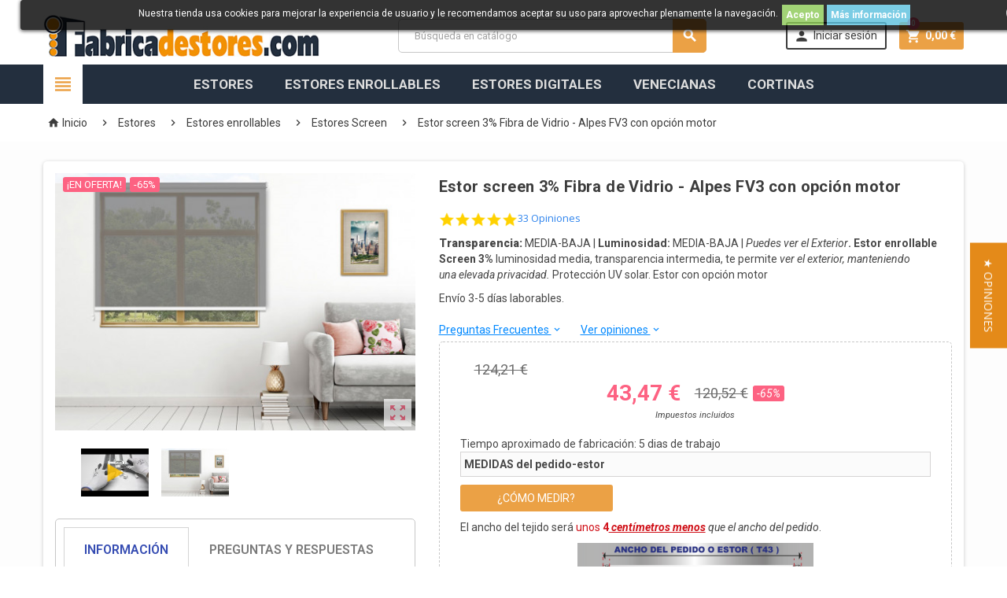

--- FILE ---
content_type: text/html; charset=utf-8
request_url: https://fabricadestores.com/109-1220-estor-enrollable-screen-3-pe2000-fibra-vidrio-alpes-sistema-excellence.html
body_size: 42770
content:
<!doctype html>
<html lang="es">
  <head>
    
      
  <meta charset="utf-8">


  <meta http-equiv="x-ua-compatible" content="ie=edge">



  <link rel="canonical" href="https://fabricadestores.com/109-estor-enrollable-screen-3-pe2000-fibra-vidrio-alpes-sistema-excellence.html">

  <title>Comprar estor screen 3% sistema excellence opción motor inteligente</title>
  <meta name="description" content="El estor screen 3% montado sobre un sistema excellence de alta calidad es una solución elegante y de gran calidad con vistas y alta privacidad">
  <meta name="keywords" content="">
      <meta name="robots" content="index,follow">
        <link rel="canonical" href="https://fabricadestores.com/109-estor-enrollable-screen-3-pe2000-fibra-vidrio-alpes-sistema-excellence.html">
    
      



  <meta name="viewport" content="width=device-width, initial-scale=1, shrink-to-fit=no">



  <link rel="icon" type="image/vnd.microsoft.icon" href="https://fabricadestores.com/img/favicon.ico?1645980421">
  <link rel="shortcut icon" type="image/x-icon" href="https://fabricadestores.com/img/favicon.ico?1645980421">



    <link rel="stylesheet" href="https://fabricadestores.com/themes/ZOneTheme/assets/cache/theme-38f202128.css" type="text/css" media="all">


 

    <script type="text/javascript">
        var CONFIGS = {"PET_VERSION":"1.1.2","PET_HOOK":"hook_display_product_extra_content","PET_STYLE_TABS":"tab_horizontal","PET_OVERRIDE_CSS":"","PET_OVERRIDE_JS":"","PET_ENABLE_DEBUG":"0","PET_IP_DEBUG":"","PET_SHOW_EMPTY_TABS":"0","PET_ORDER_TABS":"extratabs_first","PET_IGNORE_SELECTORS":".pts_content_ifeedback_products","PET_BG_COLOR_TABS":"","PET_FONT_COLOR_TABS":"","PET_BG_COLOR_SLTED_TABS":"","PET_FONT_COLOR_SLTED_TABS":"","PET_RM":false};
        var Msg = {"reviews_tab":"Reviews"};
        var PresTeamShop = {"actions_productextratabs":"https:\/\/fabricadestores.com\/module\/productextratabs\/actions","module_dir":"\/modules\/productextratabs\/","pts_static_token":"710574c3456feb80ab00f9e2c3420440","success_code":0,"error_code":-1};
        var ceFrontendConfig = {"isEditMode":"","stretchedSectionContainer":false,"is_rtl":false};
        var prestashop = {"cart":{"products":[],"totals":{"total":{"type":"total","label":"Total","amount":0,"value":"0,00\u00a0\u20ac"},"total_including_tax":{"type":"total","label":"Total (impuestos incl.)","amount":0,"value":"0,00\u00a0\u20ac"},"total_excluding_tax":{"type":"total","label":"Total (impuestos excl.)","amount":0,"value":"0,00\u00a0\u20ac"}},"subtotals":{"products":{"type":"products","label":"Subtotal","amount":0,"value":"0,00\u00a0\u20ac"},"discounts":null,"shipping":{"type":"shipping","label":"Transporte","amount":0,"value":""},"tax":null},"products_count":0,"summary_string":"0 art\u00edculos","vouchers":{"allowed":1,"added":[]},"discounts":[],"minimalPurchase":0,"minimalPurchaseRequired":""},"currency":{"id":1,"name":"Euro","iso_code":"EUR","iso_code_num":"978","sign":"\u20ac"},"customer":{"lastname":null,"firstname":null,"email":null,"birthday":null,"newsletter":null,"newsletter_date_add":null,"optin":null,"website":null,"company":null,"siret":null,"ape":null,"is_logged":false,"gender":{"type":null,"name":null},"addresses":[]},"language":{"name":"Espa\u00f1ol (Spanish)","iso_code":"es","locale":"es-ES","language_code":"es","is_rtl":"0","date_format_lite":"d\/m\/Y","date_format_full":"d\/m\/Y H:i:s","id":1},"page":{"title":"","canonical":"https:\/\/fabricadestores.com\/109-estor-enrollable-screen-3-pe2000-fibra-vidrio-alpes-sistema-excellence.html","meta":{"title":"Comprar estor screen 3% sistema excellence opci\u00f3n motor inteligente","description":"El estor screen 3% montado sobre un sistema excellence de alta calidad es una soluci\u00f3n elegante y de gran calidad con vistas y alta privacidad","keywords":"","robots":"index"},"page_name":"product","body_classes":{"lang-es":true,"lang-rtl":false,"country-ES":true,"currency-EUR":true,"layout-full-width":true,"page-product":true,"tax-display-enabled":true,"product-id-109":true,"product-Estor screen 3% Fibra de Vidrio - Alpes FV3 con opci\u00f3n motor":true,"product-id-category-12":true,"product-id-manufacturer-0":true,"product-id-supplier-12":true,"product-on-sale":true,"product-available-for-order":true},"admin_notifications":[]},"shop":{"name":"Fabrica de Estores","logo":"https:\/\/fabricadestores.com\/img\/fabrica-de-estores-logo-1608738517.jpg","stores_icon":"https:\/\/fabricadestores.com\/img\/logo_stores.png","favicon":"https:\/\/fabricadestores.com\/img\/favicon.ico"},"urls":{"base_url":"https:\/\/fabricadestores.com\/","current_url":"https:\/\/fabricadestores.com\/109-1220-estor-enrollable-screen-3-pe2000-fibra-vidrio-alpes-sistema-excellence.html","shop_domain_url":"https:\/\/fabricadestores.com","img_ps_url":"https:\/\/fabricadestores.com\/img\/","img_cat_url":"https:\/\/fabricadestores.com\/img\/c\/","img_lang_url":"https:\/\/fabricadestores.com\/img\/l\/","img_prod_url":"https:\/\/fabricadestores.com\/img\/p\/","img_manu_url":"https:\/\/fabricadestores.com\/img\/m\/","img_sup_url":"https:\/\/fabricadestores.com\/img\/su\/","img_ship_url":"https:\/\/fabricadestores.com\/img\/s\/","img_store_url":"https:\/\/fabricadestores.com\/img\/st\/","img_col_url":"https:\/\/fabricadestores.com\/img\/co\/","img_url":"https:\/\/fabricadestores.com\/themes\/ZOneTheme\/assets\/img\/","css_url":"https:\/\/fabricadestores.com\/themes\/ZOneTheme\/assets\/css\/","js_url":"https:\/\/fabricadestores.com\/themes\/ZOneTheme\/assets\/js\/","pic_url":"https:\/\/fabricadestores.com\/upload\/","pages":{"address":"https:\/\/fabricadestores.com\/direccion","addresses":"https:\/\/fabricadestores.com\/direcciones","authentication":"https:\/\/fabricadestores.com\/iniciar-sesion","cart":"https:\/\/fabricadestores.com\/carrito","category":"https:\/\/fabricadestores.com\/index.php?controller=category","cms":"https:\/\/fabricadestores.com\/index.php?controller=cms","contact":"https:\/\/fabricadestores.com\/contactenos","discount":"https:\/\/fabricadestores.com\/descuento","guest_tracking":"https:\/\/fabricadestores.com\/seguimiento-pedido-invitado","history":"https:\/\/fabricadestores.com\/historial-compra","identity":"https:\/\/fabricadestores.com\/datos-personales","index":"https:\/\/fabricadestores.com\/","my_account":"https:\/\/fabricadestores.com\/mi-cuenta","order_confirmation":"https:\/\/fabricadestores.com\/confirmacion-pedido","order_detail":"https:\/\/fabricadestores.com\/index.php?controller=order-detail","order_follow":"https:\/\/fabricadestores.com\/seguimiento-pedido","order":"https:\/\/fabricadestores.com\/pedido","order_return":"https:\/\/fabricadestores.com\/index.php?controller=order-return","order_slip":"https:\/\/fabricadestores.com\/facturas-abono","pagenotfound":"https:\/\/fabricadestores.com\/pagina-no-encontrada","password":"https:\/\/fabricadestores.com\/recuperar-contrase\u00f1a","pdf_invoice":"https:\/\/fabricadestores.com\/index.php?controller=pdf-invoice","pdf_order_return":"https:\/\/fabricadestores.com\/index.php?controller=pdf-order-return","pdf_order_slip":"https:\/\/fabricadestores.com\/index.php?controller=pdf-order-slip","prices_drop":"https:\/\/fabricadestores.com\/productos-rebajados","product":"https:\/\/fabricadestores.com\/index.php?controller=product","search":"https:\/\/fabricadestores.com\/busqueda","sitemap":"https:\/\/fabricadestores.com\/mapa del sitio","stores":"https:\/\/fabricadestores.com\/tiendas","supplier":"https:\/\/fabricadestores.com\/proveedor","register":"https:\/\/fabricadestores.com\/iniciar-sesion?create_account=1","order_login":"https:\/\/fabricadestores.com\/pedido?login=1"},"alternative_langs":[],"theme_assets":"\/themes\/ZOneTheme\/assets\/","actions":{"logout":"https:\/\/fabricadestores.com\/?mylogout="},"no_picture_image":{"bySize":{"cart_default":{"url":"https:\/\/fabricadestores.com\/img\/p\/es-default-cart_default.jpg","width":126,"height":90},"small_default":{"url":"https:\/\/fabricadestores.com\/img\/p\/es-default-small_default.jpg","width":126,"height":90},"home_default":{"url":"https:\/\/fabricadestores.com\/img\/p\/es-default-home_default.jpg","width":378,"height":270},"medium_default":{"url":"https:\/\/fabricadestores.com\/img\/p\/es-default-medium_default.jpg","width":462,"height":330},"mobile_product":{"url":"https:\/\/fabricadestores.com\/img\/p\/es-default-mobile_product.jpg","width":462,"height":330},"large_default":{"url":"https:\/\/fabricadestores.com\/img\/p\/es-default-large_default.jpg","width":1120,"height":800}},"small":{"url":"https:\/\/fabricadestores.com\/img\/p\/es-default-cart_default.jpg","width":126,"height":90},"medium":{"url":"https:\/\/fabricadestores.com\/img\/p\/es-default-medium_default.jpg","width":462,"height":330},"large":{"url":"https:\/\/fabricadestores.com\/img\/p\/es-default-large_default.jpg","width":1120,"height":800},"legend":""}},"configuration":{"display_taxes_label":true,"display_prices_tax_incl":true,"is_catalog":false,"show_prices":true,"opt_in":{"partner":true},"quantity_discount":{"type":"price","label":"Precio unitario"},"voucher_enabled":1,"return_enabled":0},"field_required":[],"breadcrumb":{"links":[{"title":"Inicio","url":"https:\/\/fabricadestores.com\/"},{"title":"Estores","url":"https:\/\/fabricadestores.com\/estores-21"},{"title":"Estores enrollables","url":"https:\/\/fabricadestores.com\/estores-enrollables-10"},{"title":"Estores Screen","url":"https:\/\/fabricadestores.com\/estores-screen-12"},{"title":"Estor screen 3% Fibra de Vidrio - Alpes FV3 con opci\u00f3n motor","url":"https:\/\/fabricadestores.com\/109-1220-estor-enrollable-screen-3-pe2000-fibra-vidrio-alpes-sistema-excellence.html#\/1_rct_ecvt_colores_screen_3_fv3-b3_6_perla"}],"count":5},"link":{"protocol_link":"https:\/\/","protocol_content":"https:\/\/"},"time":1769072439,"static_token":"9f6f13d00cffaa17ce8a3223cf8f93d0","token":"1b16ea8ce9ce4da6f9df62cc956fd1fa","debug":false};
        var psr_icon_color = "#F19D76";
        var theme_name = "ZOneTheme";
      </script>





  <!-- ProductVideo vars -->
<script type="text/javascript">
        var pv_default = 0;
        var pv_default_once = 0;
        var pv_pos = -1;
        var pv_pos_custom = 0;
        var pv_limit = 0;
        var pv_img_repeat = 0;
        var pv_force_thumb_size = 1;
        var pv_side_position = 4;
        var pv_side_insertion = 0;
        var pv_listings_desk = 0;
        var pv_force_close = 0;
        var pv_list_btn_place = 0;
        var pv_list_btn_place_method = 0;
        var pv_listings_button_controls = 0;
        var pv_list_image_autoplay = 0;
        var pv_list_button_autoplay = 0;
        var pv_list_image_muted = 0;
        var pv_list_image_loop = 0;
        var pv_list_image_click = 0;
        var pv_list_image_controls = 0;
        var pv_force_controls = 0;
        var pv_yt_auto = 0;
        var pv_yt_rel = 0;
        var pv_yt_cont = 0;
        var pv_yt_loop = 0;
        var pv_yt_priv = 0;
        var pv_yt_mute = 0;
        var pv_vim_autoplay = 1;
        var pv_vim_title = 1;
        var pv_vim_controls = 0;
        var pv_vim_badge = 1;
        var pv_vim_byline = 1;
        var pv_vim_loop = 1;
        var pv_vim_portrait = 1;
        var pv_vim_background = 0;
        var pv_vim_muted = 0;
        var pv_vid_autoplay = 0;
        var pv_vid_controls = 0;
        var pv_vid_muted = 0;
        var pv_vid_loop = 0;
        var pv_mobile_breakpoint = 0;
        var pv_load_delay = 0;
        var pv_thumb_dir = 0;
        var pv_image_zindex = 1;
        var pv_custom_slider_sync = 0;
        var pv_slider_refresh = 0;
        var pv_videoholder_screen = 0;
        var pv_videoholder_screen_play_icon = 0;
        var pv_videoholder_screen_pause_icon = 0;
        var pv_videoholder_screen_keep_icon = 0;
        var pv_fancy_link = 0;
        var pv_deep_select = 0;
        var pv_disable_autosize = 1;
        var pv_disable_img_hide = 0;
        var pv_disable_replace = 0;
        var pv_hide_image_container = 0;
        var pv_thumb_add_width = 0;
        var pv_thumb_disable = 0;
        var pv_no_padding = 0;
        var pv_click_to_activate = 1;
        var is_mobile = 0;
            var pv_custom_placement = '';
        var pv_list_selector = '';
        var pv_list_video_holder = '';
        var pv_list_cust_filter = '';
        var pv_listings_btn_adv = '';
        var pv_list_image_bg = '';
        var pv_vim_color = '#00adef';
        var pv_video_holder = '.product-cover';
        var pv_image_holder = '.product-cover:eq(0) img';
        var pv_thumb_selector = '.product-images';
        var pv_custom_img_slider = '0';
        var pv_slider_thumb_sel = '';
        var pv_slider_img_sel = '';
        var pv_clt = 'li';
        var pv_hide_display = '';
        var pv_thumb_change_delay = '';
        var pv_click_behaviour_type = 'mousedown';
        var pv_video_player = '//modules/productvideo/player.php';
        var pv_burl = '/';
            var pv_slider_img_pre = '';         var pv_slider_img_post = '';         var pv_thumb_before = '';         var pv_thumb_after = '';          
    var pv_video_list = false;
        var pv_providers = {"youtube":[],"youtu.be":[],"youtube-nocookie":[],"vimeo":[],"youtube.com":{"id_provider":"1","name":"youtube","domain":"youtube.com","type":"2"},"vimeo.com":{"id_provider":"2","name":"vimeo","domain":"vimeo.com","type":"2"}}; 
    
    const validateSelectors = [];
    if (typeof pv_cust_select !== 'undefined') {
        validateSelectors.push(pv_cust_select);
    }
    if (validateSelectors.length > 0) {
        validateSelectors.each((sel) => {
            const $el = safeSelect(sel);
        })

        function safeSelect(sel) {
            const trySelect = s => {
                try {
                    return $(s);
                } catch {
                    return null;
                }
            };

            if (trySelect(sel)?.length) return sel;

            const unescaped = sel
                .replace(/&gt;/g, '>')
                .replace(/&lt;/g, '<')
                .replace(/&amp;/g, '&');

            return trySelect(unescaped)?.length ? unescaped : null;
        }
    }

</script>
<!-- Video Microdata Start -->
<!-- Video Microdata End --><link href="https://fonts.googleapis.com/css?family=Roboto+Condensed:400,700|Montserrat:400,700&amp;subset=cyrillic,cyrillic-ext,greek,greek-ext,latin-ext,vietnamese" rel="preload">
<style type="text/css">pre, .form-control, .form-control:focus, .input-group-text, .custom-select, .custom-file-label, .custom-file-label:after, body, .btn-teriary, .btn.btn-teriary, .ui-autocomplete.ui-menu .ui-menu-item a, .dropdown select, .dropdown-item, .aone-popupnewsletter {color: #474747} select.form-control:focus::-ms-value, .custom-select:focus::-ms-value {color: #474747} a, .btn-outline-primary, .btn-outline-primary.disabled, .btn-outline-primary:disabled, .btn-link, .page-link, .text-primary, .products-selection .total-products p, .products-selection .products-sort-order .product-display .display-select .selected, .left-categories .arrows .arrow-right:hover,   .left-categories .arrows .arrow-down:hover, .carousel .carousel-control .icon-next:hover i,     .carousel .carousel-control .icon-prev:hover i, #header .top-menu a[data-depth="0"]:hover, .top-menu .sub-menu a:hover, #header .left-nav-icon, #footer .footer-about-us .fa, #footer .footer-about-us .material-icons, .feature .material-icons, .feature .fa, .feature2 a:hover {color: #eba145} .btn-primary, .btn-primary.disabled, .btn-primary:disabled, .btn-outline-primary:hover, .btn-outline-primary:not(:disabled):not(.disabled):active, .btn-outline-primary:not(:disabled):not(.disabled).active,   .show > .btn-outline-primary.dropdown-toggle, .dropdown-item.active, .dropdown-item:active, .custom-control-label:before, .custom-control-label:before, .custom-control-label:before, .custom-control-label:before, .nav-pills .nav-link.active, .nav-pills .show > .nav-link, .page-item.active .page-link, .badge-primary, .progress-bar, .list-group-item.active, .bg-primary, .btn.btn-primary, .btn.btn-primary.disabled, .btn.btn-primary:disabled, .group-span-filestyle .btn-default, .group-span-filestyle .bootstrap-touchspin .btn-touchspin, .bootstrap-touchspin .group-span-filestyle .btn-touchspin, .pagination .page-list .current a, .add-to-cart, .add-to-cart.disabled, .add-to-cart:disabled, .sidebar-currency .currency-list .current .dropdown-item, .sidebar-language .language-list .current .dropdown-item, .pace .pace-progress, .pace-bounce .pace-activity, #header .mobile-left-nav-trigger .left-nav-icon, #header .mobile-left-nav-trigger .left-nav-icon.disabled, #header .mobile-left-nav-trigger .left-nav-icon:disabled, .banner3:hover {background-color: #eba145} .btn-primary, .btn-primary.disabled, .btn-primary:disabled, .btn-outline-primary, .btn-outline-primary:hover, .btn-outline-primary:not(:disabled):not(.disabled):active, .btn-outline-primary:not(:disabled):not(.disabled).active,   .show > .btn-outline-primary.dropdown-toggle, .page-item.active .page-link, .list-group-item.active, .border-primary, .main-product-details .combinations-wrapper .combination-item .switch-cbnt.active {border-color: #eba145} .pace .pace-progress-inner {box-shadow: 0 0 10px #eba145} .pace .pace-activity {border-top-color: #eba145} .pace .pace-activity {border-left-color: #eba145} .btn-primary:hover, .btn.btn-primary:hover, .btn-primary:not(:disabled):not(.disabled):active, .btn-primary:not(:disabled):not(.disabled).active, .btn.btn-primary:not(:disabled):not(.disabled):active, .btn.btn-primary:not(:disabled):not(.disabled).active, .add-to-cart:hover, .add-to-cart:not(:disabled):not(.disabled):active, .add-to-cart:not(:disabled):not(.disabled).active, #header .mobile-left-nav-trigger .left-nav-icon:hover, #header .mobile-left-nav-trigger .left-nav-icon:not(:disabled):not(.disabled):active, #header .mobile-left-nav-trigger .left-nav-icon:not(:disabled):not(.disabled).active {background-color: #e48a19} section.checkout-step .address-item.selected {border-color: #eba145} .product-flags .product-flag span {background-color: #eba145} #header, #header .user-info .btn-teriary {color: #3b3b3b} .header-main-menu, .mobile-amega-menu {background-color: #232f3e} .anav-top .amenu-link, .anav-top .amenu-link:hover {color: #dddddd} .anav-top .mobile-toggle-plus .caret-down-icon {border-top-color: #dddddd} .anav-top .mobile-toggle-plus .caret-down-icon {border-bottom-color: #dddddd} #footer {background-color: #232f3e} #footer {color: #dddddd} #footer .footer-main h2, #footer .footer-main h3, #footer .footer-main h4 {color: #ffffff} #footer .footer-bottom {background-color: #ffffff} #wrapper {background-color: #fdfdfd} .btn-primary, .btn-primary.disabled, .btn-primary:disabled, .btn-outline-primary:hover, .btn-outline-primary:not(:disabled):not(.disabled):active, .btn-outline-primary:not(:disabled):not(.disabled).active,   .show > .btn-outline-primary.dropdown-toggle, .btn.btn-primary, .btn.btn-primary.disabled, .btn.btn-primary:disabled, .add-to-cart, .add-to-cart.disabled, .add-to-cart:disabled, #header .mobile-left-nav-trigger .left-nav-icon, #header .mobile-left-nav-trigger .left-nav-icon.disabled, #header .mobile-left-nav-trigger .left-nav-icon:disabled {background-color: #eba145} .btn-primary, .btn-primary.disabled, .btn-primary:disabled, .btn-outline-primary, .btn-outline-primary:hover, .btn-outline-primary:not(:disabled):not(.disabled):active, .btn-outline-primary:not(:disabled):not(.disabled).active,   .show > .btn-outline-primary.dropdown-toggle, .border-primary {border-color: #eba145} .btn-primary:hover, .btn.btn-primary:hover, .btn-primary:not(:disabled):not(.disabled):active, .btn-primary:not(:disabled):not(.disabled).active, .btn.btn-primary:not(:disabled):not(.disabled):active, .btn.btn-primary:not(:disabled):not(.disabled).active, .add-to-cart:hover, .add-to-cart:not(:disabled):not(.disabled):active, .add-to-cart:not(:disabled):not(.disabled).active, #header .mobile-left-nav-trigger .left-nav-icon:hover, #header .mobile-left-nav-trigger .left-nav-icon:not(:disabled):not(.disabled):active, #header .mobile-left-nav-trigger .left-nav-icon:not(:disabled):not(.disabled).active {background-color: #e48a19} h1, h2, h3, h4, h5, h6, .h1, .h2, .h3, .h4, .h5, .h6, .title-block, .column-title, .typo .column-title, .page-heading, .page-subheading, .nav-item .nav-link, .anav-top .amenu-link {font-family: Roboto} body {font-size: 14px} </style>

<style type="text/css">#header .header-logo svg, #header .header-logo img {
  max-height: 73px;
}
.reassurance-hook .social-sharing {
  background: #fff;
  width: 100%;
  max-width: none;
  margin-bottom: 0;
  padding-bottom: 20px;
  padding-top: 4px;
}
#mp-step-buttons {
  clear: both;
  float: none;
  margin: 0;
  text-align: center;
}
#mp-step-buttons a {
  color: #fff;
  width: 100%;
}

@media (max-width: 767.98px) {
  .main-product-details .product-right .product-right-content > .row {
    flex-direction: column-reverse;
  }
  .breadcrumb {
    padding-left: 0;
    padding-right: 0;
  }
  .breadcrumb .breadcrumb-item {
    font-size: 13px;
  }
  .breadcrumb .breadcrumb-item .material-icons {
    font-size: 14px;
    margin-top: -1px;
  }
  .breadcrumb-item+.breadcrumb-item {
    padding-left: 0;
  }
  .breadcrumb .breadcrumb-item .separator {
    padding: 0;
  }
  #product .breadcrumb-item:last-child {
    display: none;
  }
}
.category-description .description-expand a {
  color: #bfbfbf;
}

.product-list .product-miniature .btn.add-to-cart,
.product-list .product-miniature .btn.details-link,
.main-product-details .product-add-to-cart-button .add-to-cart,
#mp-step-buttons a {
  font-size: 16px;
  padding: 12px;
}

@media (max-width: 575.98px) {
  .product-list .list .product-miniature .buttons-sections {
    justify-content: center;
  }
}
@media (max-width:767.98px) {
  #header .header-nav .header-nav-wrapper{
    min-height: 0;
  }
  .customer-signin-module {
    display: none;
  }
}

.main-product-details .product-attributes,
.main-product-details .product-availability-top,
.main-product-details .product-out-of-stock {
  display: none;
}

ul.megabuttons_list {
  display: flex;
  flex-wrap: wrap;
  justify-content: center;
}
.megabuttons_list li {
  padding: 5px;
  float: none;
}
.megacolor_list {
  display: flex;
  flex-wrap: wrap;
  justify-content: center;
}
#megagroups .megacolor_list li {
  padding: 5px;
}

.main-product-bottom .nav-tabs {
  margin-bottom: 10px;
  align-items: center;
  justify-content: space-around;
}
.main-product-bottom .nav-tabs .nav-item .nav-link {
  font-size: 15px;
}
.product-tabs .tab-content {
  padding: 10px;
}
@media (min-width: 992px) {
  .product-tabs .nav-tabs .nav-item .nav-link.active:before {
    display: none;
  }
  .product-tabs .nav-tabs .nav-item .nav-link.active span {
    margin-top: 0;
  }
  .product-tabs .nav-tabs .nav-item .nav-link,
  .product-tabs .nav-tabs .nav-item .nav-link.active {
    border: none;
    border-radius: 0;
    height: auto;
    padding: 0;
    text-align: center;
    line-height: initial;
  }
}

#footer .footer-main h2, #footer .footer-main h3, #footer .footer-main h4, #footer .footer-main .title-footer {
  color: #ffffff;
}

@media (min-width: 768px) {
  .anav-top .amenu-item.hover .amenu-link, .anav-top .amenu-item:hover .amenu-link {
    color: #3d3d3d;
  }
}

#category .page-heading {
  font-size: 35px;
  letter-spacing: 3px;
}
.small-description h1 {
  line-height: normal;
}

.categoryextrafield a {
  color: inherit;
  font-weight: 700;
}
.categoryextrafield a:hover {
  text-decoration: underline;
}
.categoryextrafield a.read-more, .categoryextrafield a.read-less {
  color: #cccccc;
}
.main-product-bottom .nav-tabs {
  display: none;
}

.main-product-details .page-heading {
  text-transform: none;
  font-size: 20px;
  line-height: normal;
}
@media (max-width: 767.98px) {
  .main-product-details .page-heading {
    font-size: 16px;
  }
}

.product-infos {
  font-size: 11px;
}

.btn.btn-default {
  background-color: #e48a19;
  border: none;
  color: white;
  padding: 10px 20px;
  text-align: center;
  text-decoration: none;
  display: inline-block;
  font-size: 16px;
  margin: 4px 2px;
  cursor: pointer;
}

@media (min-width: 1024px) {
  .ui-dialog {
    position: absolute; /* O usa fixed si quieres que esté fijo en la ventana */
    left: 500px;
    right: 500px;
  }
}</style>
<style>
	.lgcookieslaw_banner {
		display:table;
		width:100%;
		position:fixed;
		left:0;
		repeat-x scroll left top;
		background: #000000;
		border-color: #000000;
		border-left: 1px solid #000000;
		border-radius: 3px 3px 3px 3px;
		border-right: 1px solid #000000;
		color: #FFFFFF !important;
		z-index: 99999;
		border-style: solid;
		border-width: 1px;
		margin: 0;
		outline: medium none;
		text-align: center;
		vertical-align: middle;
		text-shadow: 0 0 0 0;
		-webkit-box-shadow: 0px 1px 5px 0px #000000;
		-moz-box-shadow:    0px 1px 5px 0px #000000;
		box-shadow:         0px 1px 5px 0px #000000;
		font-size: 12px;
	
		top:0;;
		opacity:0.8;
	
	}

	.lgcookieslaw_banner > form
	{
		position:relative;
	}

	.lgcookieslaw_banner span.lgcookieslaw_btn
	{
		border-color: #8BC954 !important;
		background: #8BC954 !important;
		color: #FFFFFF !important;
		text-align: center;
		margin: 5px 0px 5px 0px;
		padding: 5px 5px;
		display: inline-block;
		border: 0;
		font-weight: bold;
		height: 26px;
		line-height: 16px;
		width: auto;
		font-size: 12px;
		cursor: pointer;
	}

	.lgcookieslaw_banner span:hover.lgcookieslaw_btn
	{
		moz-opacity:0.85;
		opacity: 0.85;
		filter: alpha(opacity=85);
	}

	.lgcookieslaw_banner a.lgcookieslaw_btn
	{
		border-color: #5BC0DE;
		background: #5BC0DE;
		color: #FFFFFF !important;
		margin: 5px 0px 5px 0px;
		text-align: center;
		padding: 5px 5px;
		display: inline-block;
		border: 0;
		font-weight: bold;
		height: 26px;
		line-height: 16px;
		width: auto;
		font-size: 12px;
	}

	@media (max-width: 768px) {
		.lgcookieslaw_banner span.lgcookieslaw_btn,
		.lgcookieslaw_banner a.lgcookieslaw_btn {
			height: auto;
		}
	}

	.lgcookieslaw_banner a:hover.lgcookieslaw_btn
	{
		border-color: #5BC0DE;
		background: #5BC0DE;
		color: #FFFFFF !important;
		moz-opacity:0.85;
		opacity: 0.85;
		filter: alpha(opacity=85);
	}

	.lgcookieslaw_close_banner_btn
	{
		cursor:pointer;
		height:21px;
		max-width:21px;
		width:21px;
	}

	.lgcookieslaw_container {
		display:table;
		margin: 0 auto;
	}

	.lgcookieslaw_button_container {
		display:table-cell;
		padding:0px;
		vertical-align: middle;
	}

	.lgcookieslaw_button_container div{
		display:table-cell;
		padding: 0px 4px 0px 0px;
		vertical-align: middle;
	}

	.lgcookieslaw_message {
		display:table-cell;
		font-size: 12px;
		padding:2px 5px 5px 5px;
		vertical-align: middle;
	}

	.lgcookieslaw_message p {
		margin: 0;
		color: #FFFFFF !important;
	}

	.lgcookieslaw_btn-close {
		position:absolute;
		right:5px;
		top:5px;
	}
</style>

<script type="text/javascript">
    function closeinfo(accept)
    {
        var banners = document.getElementsByClassName("lgcookieslaw_banner");
        if( banners ) {
            for (var i = 0; i < banners.length; i++) {
                banners[i].style.display = 'none';
            }
        }

        if (typeof accept != 'undefined' && accept == true) {
            setCookie("__lglaw", 1, 31536000);
        }
    }

    function checkLgCookie()
    {
        return document.cookie.match(/^(.*;)?\s*__lglaw\s*=\s*[^;]+(.*)?$/);
    }

    function setCookie(cname, cvalue, exdays) {
        var d = new Date();
        d.setTime(d.getTime() + (exdays * 1000));
        var expires = "expires=" + d.toUTCString();
        document.cookie = cname + "=" + cvalue + ";" + expires + ";path=/";
    }

    var lgbtnclick = function(){
        var buttons = document.getElementsByClassName("lgcookieslaw_btn_accept");
        if( buttons != null ) {
            for (var i = 0; i < buttons.length; i++) {
                buttons[i].addEventListener("click", function () {
                    closeinfo(true);
                                        location.reload(true);
                                        
                });
            }
        }
    };

    window.addEventListener('load',function(){
        if( checkLgCookie() ) {
            closeinfo();
        } else {
            
                        
            lgbtnclick();
        }
    });

</script>
<style>
    
    
    
    </style><script type="text/javascript">
	   var yotpoAppkey = "VLSJq5KnoTZKyoiuuadKkUmzRqGi4IPDPySmafoc" ;
	
	function inIframe () {
	    try {
	    	return window.self !== window.top;
	    } catch (e) {
	    	return true;
	    }
	}
	var inIframe = inIframe();
	if (inIframe) {
		window['yotpo_testimonials_active'] = true;
	}
	if (document.addEventListener){
	    document.addEventListener('DOMContentLoaded', function () {
	        
	        if($( window ).width() < 768 && $('body').hasClass('.cms-id-60') === true) {
	           $(document).mousemove(function (event) {
	              
                    var e=document.createElement("script");e.type="text/javascript",e.async=true,e.src="//staticw2.yotpo.com/" + yotpoAppkey  + "/widget.js";var t=document.getElementsByTagName("script")[0];t.parentNode.insertBefore(e,t)
                });
               $('body').bind('touchmove', function(e) { 
                    var e=document.createElement("script");e.type="text/javascript",e.async=true,e.src="//staticw2.yotpo.com/" + yotpoAppkey  + "/widget.js";var t=document.getElementsByTagName("script")[0];t.parentNode.insertBefore(e,t)
                });
	        } else {
	           var e=document.createElement("script");e.type="text/javascript",e.async=true,e.src="//staticw2.yotpo.com/" + yotpoAppkey  + "/widget.js";var t=document.getElementsByTagName("script")[0];t.parentNode.insertBefore(e,t)
       
	        }
	    });
	}
	else if (document.attachEvent) {
	    document.attachEvent('DOMContentLoaded',function(){
	        var e=document.createElement("script");e.type="text/javascript",e.async=true,e.src="//staticw2.yotpo.com/" + yotpoAppkey  + "/widget.js";var t=document.getElementsByTagName("script")[0];t.parentNode.insertBefore(e,t)
	    });
	}
	
</script>

    <meta id="js-rcpgtm-tracking-config" data-tracking-data="%7B%22bing%22%3A%7B%22tracking_id%22%3A%22%22%2C%22feed%22%3A%7B%22id_product_prefix%22%3A%22%22%2C%22id_product_source_key%22%3A%22id_product%22%2C%22id_variant_prefix%22%3A%22%22%2C%22id_variant_source_key%22%3A%22id_attribute%22%7D%7D%2C%22context%22%3A%7B%22browser%22%3A%7B%22device_type%22%3A1%7D%2C%22localization%22%3A%7B%22id_country%22%3A6%2C%22country_code%22%3A%22ES%22%2C%22id_currency%22%3A1%2C%22currency_code%22%3A%22EUR%22%2C%22id_lang%22%3A1%2C%22lang_code%22%3A%22es%22%7D%2C%22page%22%3A%7B%22controller_name%22%3A%22product%22%2C%22products_per_page%22%3A10%2C%22category%22%3A%5B%5D%2C%22search_term%22%3A%22%22%7D%2C%22shop%22%3A%7B%22id_shop%22%3A1%2C%22shop_name%22%3A%22Fabrica%20de%20Estores%22%2C%22base_dir%22%3A%22https%3A%2F%2Ffabricadestores.com%2F%22%7D%2C%22tracking_module%22%3A%7B%22module_name%22%3A%22rcpgtagmanager%22%2C%22checkout_module%22%3A%7B%22module%22%3A%22default%22%2C%22controller%22%3A%22order%22%7D%2C%22service_version%22%3A%2217%22%2C%22token%22%3A%22a922b85d40a12cfcb9d4f1763178cdbc%22%7D%2C%22user%22%3A%5B%5D%7D%2C%22criteo%22%3A%7B%22tracking_id%22%3A%22%22%2C%22feed%22%3A%7B%22id_product_prefix%22%3A%22%22%2C%22id_product_source_key%22%3A%22id_product%22%2C%22id_variant_prefix%22%3A%22%22%2C%22id_variant_source_key%22%3A%22id_attribute%22%7D%7D%2C%22facebook%22%3A%7B%22tracking_id%22%3A%22%22%2C%22feed%22%3A%7B%22id_product_prefix%22%3A%22%22%2C%22id_product_source_key%22%3A%22id_product%22%2C%22id_variant_prefix%22%3A%22%22%2C%22id_variant_source_key%22%3A%22id_attribute%22%7D%7D%2C%22ga4%22%3A%7B%22tracking_id%22%3A%22%22%2C%22is_data_import%22%3Afalse%7D%2C%22gads%22%3A%7B%22tracking_id%22%3A%22%22%2C%22merchant_id%22%3A%22%22%2C%22conversion_labels%22%3A%7B%22create_account%22%3A%22%22%2C%22product_view%22%3A%22%22%2C%22add_to_cart%22%3A%22%22%2C%22begin_checkout%22%3A%22%22%2C%22purchase%22%3A%22%22%7D%7D%2C%22gfeeds%22%3A%7B%22retail%22%3A%7B%22is_enabled%22%3Afalse%2C%22id_product_prefix%22%3A%22%22%2C%22id_product_source_key%22%3A%22id_product%22%2C%22id_variant_prefix%22%3A%22%22%2C%22id_variant_source_key%22%3A%22id_attribute%22%7D%2C%22custom%22%3A%7B%22is_enabled%22%3Afalse%2C%22id_product_prefix%22%3A%22%22%2C%22id_product_source_key%22%3A%22id_product%22%2C%22id_variant_prefix%22%3A%22%22%2C%22id_variant_source_key%22%3A%22id_attribute%22%2C%22is_id2%22%3Afalse%7D%7D%2C%22gtm%22%3A%7B%22tracking_id%22%3A%22GTM-K944NTZ%22%2C%22is_disable_tracking%22%3Afalse%2C%22server_url%22%3A%22%22%7D%2C%22gua%22%3A%7B%22tracking_id%22%3A%22UA-133181228-1%22%2C%22site_speed_sample_rate%22%3A1%2C%22is_data_import%22%3Atrue%2C%22is_anonymize_ip%22%3Atrue%2C%22is_user_id%22%3Atrue%2C%22is_link_attribution%22%3Atrue%2C%22cross_domain_list%22%3A%5B%22%22%5D%2C%22dimensions%22%3A%7B%22ecomm_prodid%22%3A1%2C%22ecomm_pagetype%22%3A2%2C%22ecomm_totalvalue%22%3A3%2C%22dynx_itemid%22%3A4%2C%22dynx_itemid2%22%3A5%2C%22dynx_pagetype%22%3A6%2C%22dynx_totalvalue%22%3A7%7D%7D%2C%22optimize%22%3A%7B%22tracking_id%22%3A%22%22%2C%22is_async%22%3Afalse%2C%22hiding_class_name%22%3A%22optimize-loading%22%2C%22hiding_timeout%22%3A3000%7D%2C%22pinterest%22%3A%7B%22tracking_id%22%3A%22%22%2C%22feed%22%3A%7B%22id_product_prefix%22%3A%22%22%2C%22id_product_source_key%22%3A%22id_product%22%2C%22id_variant_prefix%22%3A%22%22%2C%22id_variant_source_key%22%3A%22id_attribute%22%7D%7D%2C%22tiktok%22%3A%7B%22tracking_id%22%3A%22%22%2C%22feed%22%3A%7B%22id_product_prefix%22%3A%22%22%2C%22id_product_source_key%22%3A%22id_product%22%2C%22id_variant_prefix%22%3A%22%22%2C%22id_variant_source_key%22%3A%22id_attribute%22%7D%7D%2C%22twitter%22%3A%7B%22tracking_id%22%3A%22%22%2C%22events%22%3A%7B%22add_to_cart_id%22%3A%22%22%2C%22payment_info_id%22%3A%22%22%2C%22checkout_initiated_id%22%3A%22%22%2C%22product_view_id%22%3A%22%22%2C%22lead_id%22%3A%22%22%2C%22purchase_id%22%3A%22%22%2C%22search_id%22%3A%22%22%7D%2C%22feed%22%3A%7B%22id_product_prefix%22%3A%22%22%2C%22id_product_source_key%22%3A%22id_product%22%2C%22id_variant_prefix%22%3A%22%22%2C%22id_variant_source_key%22%3A%22id_attribute%22%7D%7D%7D">
    <script type="text/javascript" data-keepinline="true" data-cfasync="false" src="/modules/rcpgtagmanager/views/js/hook/trackingClient.bundle.js"></script>




    
  <meta property="og:type" content="product">
  <meta property="og:url" content="https://fabricadestores.com/109-1220-estor-enrollable-screen-3-pe2000-fibra-vidrio-alpes-sistema-excellence.html">
  <meta property="og:title" content="Comprar estor screen 3% sistema excellence opción motor inteligente">
  <meta property="og:site_name" content="Fabrica de Estores">
  <meta property="og:description" content="El estor screen 3% montado sobre un sistema excellence de alta calidad es una solución elegante y de gran calidad con vistas y alta privacidad">
  <meta property="og:image" content="https://fabricadestores.com/2236-large_default/estor-enrollable-screen-3-pe2000-fibra-vidrio-alpes-sistema-excellence.jpg">
  <meta property="product:pretax_price:amount" content="34.86">
  <meta property="product:pretax_price:currency" content="EUR">
  <meta property="product:price:amount" content="42.18">
  <meta property="product:price:currency" content="EUR">
  
  </head>

  <body id="product" class="lang-es country-es currency-eur layout-full-width page-product tax-display-enabled product-id-109 product-estor-screen-3-fibra-de-vidrio-alpes-fv3-con-opcion-motor product-id-category-12 product-id-manufacturer-0 product-id-supplier-12 product-on-sale product-available-for-order elementor-page elementor-page-109030101 st-wrapper      js-custom-action-add-voucher js-custom-action-add-to-cart js-enable-product-pending-refresh-icon" >

    
      
    

    <div class="st-menu st-effect-left js-sidebar-navigation-enabled">
  <div class="st-menu-close d-flex"><i class="material-icons">close</i></div>
  <div class="st-menu-title">
    <h4 class="text-center">Menú</h4>
  </div>
  <div id="js-search-sidebar" class="sidebar-search js-hidden"></div>
  <div id="js-menu-sidebar" class="sidebar-menu">
    <div class="sidebar-categories">
  <div class="category-tree sidebar-category-tree js-sidebar-categories">
    <ul>
          <li>
        <a href="https://fabricadestores.com/estores-21" title="Estores" data-category-id="21">Estores</a>

                  
<div class="collapse-icons js-collapse-trigger">
  <i class="material-icons add">&#xE145;</i>
  <i class="material-icons remove">&#xE15B;</i>
</div>
<div class="category-sub-menu js-sub-categories">
<ul>
    <li>
    <a href="https://fabricadestores.com/estores-enrollables-10" title="Estores enrollables"  data-category-id="10">Estores enrollables</a>
          
<div class="collapse-icons js-collapse-trigger">
  <i class="material-icons add">&#xE145;</i>
  <i class="material-icons remove">&#xE15B;</i>
</div>
<div class="category-sub-menu js-sub-categories">
<ul>
    <li>
    <a href="https://fabricadestores.com/estores-translucidos-14" title="Estores translúcidos"  data-category-id="14">Estores translúcidos</a>
      </li>
    <li>
    <a href="https://fabricadestores.com/estores-screen-12" title="Estores Screen"  data-category-id="12">Estores Screen</a>
      </li>
    <li>
    <a href="https://fabricadestores.com/estores-opacos-13" title="Estores opacos"  data-category-id="13">Estores opacos</a>
      </li>
    <li>
    <a href="https://fabricadestores.com/estores-noche-y-dia-11" title="Estores noche y día"  data-category-id="11">Estores noche y día</a>
      </li>
    <li>
    <a href="https://fabricadestores.com/estores-estampados-23" title="Estores Estampados"  data-category-id="23">Estores Estampados</a>
      </li>
    <li>
    <a href="https://fabricadestores.com/estores-sin-taladrar-18" title="Estores sin taladrar"  data-category-id="18">Estores sin taladrar</a>
          
<div class="collapse-icons js-collapse-trigger">
  <i class="material-icons add">&#xE145;</i>
  <i class="material-icons remove">&#xE15B;</i>
</div>
<div class="category-sub-menu js-sub-categories">
<ul>
    <li>
    <a href="https://fabricadestores.com/estores-para-ventanas-33" title="Estores en Ventanas"  data-category-id="33">Estores en Ventanas</a>
      </li>
    <li>
    <a href="https://fabricadestores.com/estores-para-puertas-34" title="Estores para Puertas"  data-category-id="34">Estores para Puertas</a>
      </li>
  </ul>
</div>


      </li>
    <li>
    <a href="https://fabricadestores.com/estores-salon-28" title="Estores Salón"  data-category-id="28">Estores Salón</a>
      </li>
    <li>
    <a href="https://fabricadestores.com/accesorios-estores-26" title="Accesorios Estores"  data-category-id="26">Accesorios Estores</a>
      </li>
    <li>
    <a href="https://fabricadestores.com/estores-oficina-27" title="Estores Oficina"  data-category-id="27">Estores Oficina</a>
      </li>
    <li>
    <a href="https://fabricadestores.com/estores-bano-31" title="Estores Baño"  data-category-id="31">Estores Baño</a>
      </li>
    <li>
    <a href="https://fabricadestores.com/estores-de-bambu-49" title="Estores de Bambú"  data-category-id="49">Estores de Bambú</a>
      </li>
    <li>
    <a href="https://fabricadestores.com/estores-motorizados-50" title="Estores Motorizados"  data-category-id="50">Estores Motorizados</a>
      </li>
  </ul>
</div>


      </li>
    <li>
    <a href="https://fabricadestores.com/estores-plegables-19" title="Estores Plegables"  data-category-id="19">Estores Plegables</a>
      </li>
    <li>
    <a href="https://fabricadestores.com/estores-baratos-32" title="Estores Baratos"  data-category-id="32">Estores Baratos</a>
      </li>
    <li>
    <a href="https://fabricadestores.com/estores-paqueto-20" title="Estores paqueto"  data-category-id="20">Estores paqueto</a>
      </li>
  </ul>
</div>


              </li>
          <li>
        <a href="https://fabricadestores.com/estores-impresion-digital-22" title="Estores Digitales" data-category-id="22">Estores Digitales</a>

                  
<div class="collapse-icons js-collapse-trigger">
  <i class="material-icons add">&#xE145;</i>
  <i class="material-icons remove">&#xE15B;</i>
</div>
<div class="category-sub-menu js-sub-categories">
<ul>
    <li>
    <a href="https://fabricadestores.com/estores-cocina-16" title="Estores Cocina"  data-category-id="16">Estores Cocina</a>
      </li>
    <li>
    <a href="https://fabricadestores.com/estores-infantiles-15" title="Estores infantiles"  data-category-id="15">Estores infantiles</a>
      </li>
    <li>
    <a href="https://fabricadestores.com/estores-juveniles-25" title="Estores Juveniles"  data-category-id="25">Estores Juveniles</a>
      </li>
    <li>
    <a href="https://fabricadestores.com/estores-bebe-24" title="Estores Bebe"  data-category-id="24">Estores Bebe</a>
      </li>
    <li>
    <a href="https://fabricadestores.com/estores-personalizados-17" title="Estores personalizados"  data-category-id="17">Estores personalizados</a>
      </li>
    <li>
    <a href="https://fabricadestores.com/estores-con-paisajes-30" title="Estores con Paisajes"  data-category-id="30">Estores con Paisajes</a>
      </li>
  </ul>
</div>


              </li>
          <li>
        <a href="https://fabricadestores.com/persianas-venecianas-36" title="Persianas Venecianas" data-category-id="36">Persianas Venecianas</a>

              </li>
          <li>
        <a href="https://fabricadestores.com/cortinas-37" title="Cortinas" data-category-id="37">Cortinas</a>

                  
<div class="collapse-icons js-collapse-trigger">
  <i class="material-icons add">&#xE145;</i>
  <i class="material-icons remove">&#xE15B;</i>
</div>
<div class="category-sub-menu js-sub-categories">
<ul>
    <li>
    <a href="https://fabricadestores.com/cortinas-verticales-35" title="Cortinas Verticales"  data-category-id="35">Cortinas Verticales</a>
      </li>
    <li>
    <a href="https://fabricadestores.com/cortinas-enrollables-38" title="Cortinas enrollables"  data-category-id="38">Cortinas enrollables</a>
      </li>
    <li>
    <a href="https://fabricadestores.com/cortinas-cocina-39" title="Cortinas Cocina"  data-category-id="39">Cortinas Cocina</a>
      </li>
    <li>
    <a href="https://fabricadestores.com/cortinas-salon-41" title="Cortinas Salón"  data-category-id="41">Cortinas Salón</a>
      </li>
    <li>
    <a href="https://fabricadestores.com/cortinas-plisadas-51" title="Cortinas Plisadas"  data-category-id="51">Cortinas Plisadas</a>
      </li>
  </ul>
</div>


              </li>
        </ul>
  </div>
</div>

  </div>
  <div id="js-header-phone-sidebar" class="sidebar-header-phone js-hidden"></div>
  <div id="js-account-sidebar" class="sidebar-account text-center user-info js-hidden"></div>
  <div id="js-language-sidebar" class="sidebar-language js-hidden"></div>
  <div id="js-left-currency-sidebar" class="sidebar-currency js-hidden"></div>
</div>

    <main id="page" class="st-pusher  js-ps-ajax-cart">

      
              

      <header id="header">
        
          
  <div class="header-banner clearfix">
    

  </div>



  <div class="header-nav clearfix">
    <div class="container">
      <div class="header-nav-wrapper d-flex align-items-center">
        
      </div>
    </div>
  </div>



  <div class="main-header clearfix">
    <div class="container">
      <div class="header-wrapper d-md-flex align-items-md-center">

        
          <div class="header-logo">
            <a class="logo" href="https://fabricadestores.com/" title="Fabrica de Estores">
                              <img src="https://fabricadestores.com/img/fabrica-de-estores-logo-1608738517.jpg" alt="Fabrica de Estores" width="401" height="60">
                          </a>
          </div>
        

        
          <div class="header-right js-mobile-sticky">
            <div class="mobile-trigger-wrapper d-flex d-md-none">
              <div class="mobile-left-nav-trigger">
                <div class="left-nav-trigger js-left-nav-trigger">
                  <div class="left-nav-icon d-flex align-items-center justify-content-center">
                    <i class="material-icons">&#xE8EE;</i>
                  </div>
                </div>
              </div>
              <div class="mobile-menu d-none">
                <div id="mobile-menu-icon" class="mobile-menu-icon d-flex align-items-center justify-content-center">
                  <i class="material-icons">&#xE871;</i>
                </div>
              </div>
            </div>
            <div class="display-top align-items-center d-flex flex-lg-nowrap flex-md-wrap justify-content-end justify-content-lg-center">
              <!-- Block search module TOP -->
<div class="searchbar-wrapper">
  <div id="search_widget" class="js-search-source" data-search-controller-url="//fabricadestores.com/busqueda">
    <div class="search-widget">
      <form method="get" action="//fabricadestores.com/busqueda">
        <input type="hidden" name="controller" value="search">
        <input class="form-control" type="text" name="s" value="" placeholder="Búsqueda en catálogo" aria-label="Buscar">
        <button type="submit" class="btn-primary">
          <i class="material-icons search">&#xE8B6;</i>
        </button>
      </form>
    </div>
  </div>
</div>
<!-- /Block search module TOP -->
<div class="customer-signin-module">
  <div class="user-info">
    <ul>
          <li>
        <div class="js-account-source">
          <a
            href="https://fabricadestores.com/mi-cuenta"
            title="Acceda a su cuenta de cliente"
            rel="nofollow"
            class="btn-teriary account-link"
          >
            <i class="material-icons">&#xE7FD;</i>
            <span>Iniciar sesión</span>
          </a>
        </div>
      </li>
        </ul>
  </div>
</div><div id="_desktop_cart">
  <div class="blockcart cart-preview js-sidebar-cart-trigger inactive" data-refresh-url="//fabricadestores.com/module/ps_shoppingcart/ajax">
    <ul class="cart-header"><li class="js-sticky-cart-source">
      <a rel="nofollow" href="//fabricadestores.com/carrito?action=show" class="cart-link btn-primary">
        <i class="material-icons">&#xE8CC;</i>
        <span class="cart-total-value">0,00 €</span>
        <span class="cart-products-count">0</span>
      </a>
    </li></ul>
    <div class="cart-dropdown js-cart-source">
      <div class="cart-dropdown-wrapper">
        <div class="cart-title">
          <h4 class="text-center">Carrito</h4>
        </div>
                  <div class="no-items">
            No hay más artículos en su carrito
          </div>
        
        <div class="js-cart-update-quantity page-loading-overlay cart-overview-loading">
          <div class="page-loading-backdrop d-flex align-items-center justify-content-center">
            <span class="uil-spin-css"><span><span></span></span><span><span></span></span><span><span></span></span><span><span></span></span><span><span></span></span><span><span></span></span><span><span></span></span><span><span></span></span></span>
          </div>
        </div>
      </div>
    </div>
  </div>
</div>
<div id="lgcookieslaw_banner" class="lgcookieslaw_banner">
					<div class="lgcookieslaw_container">
						<div class="lgcookieslaw_message"><p>Nuestra tienda usa cookies para mejorar la experiencia de usuario y le recomendamos aceptar su uso para aprovechar plenamente la navegación.</p></div>
							<div class="lgcookieslaw_button_container">
					<div>
												<span id="lgcookieslaw_accept" class="lgcookieslaw_btn lgcookieslaw_btn_accept" onclick="closeinfo(true)">Acepto</span>
					</div>
					<div>
						<a id="lgcookieslaw_info" class="lgcookieslaw_btn"  target="_blank"  href="https://fabricadestores.com/content/1-entrega-envios-y-devoluciones" >
							Más información
						</a>
					</div>
				</div>
					</div>
							<div id="lgcookieslaw_close" class="lgcookieslaw_btn-close">
				<img src="/modules/lgcookieslaw/views/img/close.png" alt="close" class="lgcookieslaw_close_banner_btn" onclick="closeinfo();">
			</div>
			</div>

            </div>
            <div id="dropdown-mobile-menu" class="mobile-menu-content">
              <div class="mobile-amega-menu">
<div id="mobile-amegamenu">
  <ul class="anav-top anav-mobile">
    <li class="amenu-item mm-9 plex">
    <a href="https://fabricadestores.com/estores-21" class="amenu-link" >      <span>Estores</span>
            <span class="mobile-toggle-plus d-flex align-items-center justify-content-center"><i class="caret-down-icon"></i></span>    </a>
        <div class="adropdown" >      
                  <div class="dropdown-content dd-13">
                                            <div class="category-item">
      <!--<p class="category-thumb"><a href="https://fabricadestores.com/estores-enrollables-10" title=""><img class="img-fluid" src="https://fabricadestores.com/c/10-category_medium/estores-enrollables.jpg" alt="Estores Enrollables a Medida (Precios Increíbles)" /></a></p>-->
        <h5 class="category-title"><a href="https://fabricadestores.com/estores-enrollables-10" title="">Estores enrollables</a></h5>
        <ul class="category-subs">
              <li>
          <a href="https://fabricadestores.com/estores-translucidos-14" title="">Estores translúcidos</a>
        </li>
              <li>
          <a href="https://fabricadestores.com/estores-screen-12" title="">Estores Screen</a>
        </li>
              <li>
          <a href="https://fabricadestores.com/estores-opacos-13" title="">Estores opacos</a>
        </li>
              <li>
          <a href="https://fabricadestores.com/estores-noche-y-dia-11" title="">Estores noche y día</a>
        </li>
              <li>
          <a href="https://fabricadestores.com/estores-estampados-23" title="">Estores Estampados</a>
        </li>
              <li>
          <a href="https://fabricadestores.com/estores-sin-taladrar-18" title="">Estores sin taladrar</a>
        </li>
              <li>
          <a href="https://fabricadestores.com/estores-salon-28" title="">Estores Salón</a>
        </li>
              <li>
          <a href="https://fabricadestores.com/accesorios-estores-26" title="">Accesorios Estores</a>
        </li>
              <li>
          <a href="https://fabricadestores.com/estores-oficina-27" title="">Estores Oficina</a>
        </li>
              <li>
          <a href="https://fabricadestores.com/estores-bano-31" title="">Estores Baño</a>
        </li>
              <li>
          <a href="https://fabricadestores.com/estores-de-bambu-49" title="">Estores de Bambú</a>
        </li>
              <li>
          <a href="https://fabricadestores.com/estores-motorizados-50" title="">Estores Motorizados</a>
        </li>
          </ul>
  </div>
                          <div class="category-item">
      <!--<p class="category-thumb"><a href="https://fabricadestores.com/estores-plegables-19" title=""><img class="img-fluid" src="https://fabricadestores.com/c/19-category_medium/estores-plegables.jpg" alt="Estores Plegables a Medida | Compra Barato" /></a></p>-->
        <h5 class="category-title"><a href="https://fabricadestores.com/estores-plegables-19" title="">Estores Plegables</a></h5>
    </div>
                          <div class="category-item">
      <!--<p class="category-thumb"><a href="https://fabricadestores.com/estores-paqueto-20" title=""><img class="img-fluid" src="https://fabricadestores.com/c/20-category_medium/estores-paqueto.jpg" alt="Estores Paqueto Baratos a Medida (Precios Increíbles)" /></a></p>-->
        <h5 class="category-title"><a href="https://fabricadestores.com/estores-paqueto-20" title="">Estores paqueto</a></h5>
    </div>
                          <div class="category-item">
      <!--<p class="category-thumb"><a href="https://fabricadestores.com/estores-baratos-32" title=""><img class="img-fluid" src="https://fabricadestores.com/c/32-category_medium/estores-baratos.jpg" alt="Estores BARATOS a Medida (Compra Online)" /></a></p>-->
        <h5 class="category-title"><a href="https://fabricadestores.com/estores-baratos-32" title="">Estores Baratos</a></h5>
    </div>
                      
              </div>
                </div>
      </li>
    <li class="amenu-item mm-10 plex">
    <a href="https://fabricadestores.com/estores-enrollables-10" class="amenu-link" >      <span>Estores Enrollables</span>
            <span class="mobile-toggle-plus d-flex align-items-center justify-content-center"><i class="caret-down-icon"></i></span>    </a>
        <div class="adropdown" >      
                  <div class="dropdown-content dd-16">
                                            <div class="category-item">
      <!--<p class="category-thumb"><a href="https://fabricadestores.com/estores-noche-y-dia-11" title=""><img class="img-fluid" src="https://fabricadestores.com/c/11-category_medium/estores-noche-y-dia.jpg" alt="Estores Noche y Día a Medida (Precios Increíbles)" /></a></p>-->
        <h5 class="category-title"><a href="https://fabricadestores.com/estores-noche-y-dia-11" title="">Estores noche y día</a></h5>
    </div>
                          <div class="category-item">
      <!--<p class="category-thumb"><a href="https://fabricadestores.com/estores-screen-12" title=""><img class="img-fluid" src="https://fabricadestores.com/c/12-category_medium/estores-screen.jpg" alt="Estores SCREEN a Medida (Precios Increíbles)" /></a></p>-->
        <h5 class="category-title"><a href="https://fabricadestores.com/estores-screen-12" title="">Estores Screen</a></h5>
    </div>
                          <div class="category-item">
      <!--<p class="category-thumb"><a href="https://fabricadestores.com/estores-opacos-13" title=""><img class="img-fluid" src="https://fabricadestores.com/c/13-category_medium/estores-opacos.jpg" alt="Estores OPACOS a Medida (Compra Barato)" /></a></p>-->
        <h5 class="category-title"><a href="https://fabricadestores.com/estores-opacos-13" title="">Estores opacos</a></h5>
    </div>
                          <div class="category-item">
      <!--<p class="category-thumb"><a href="https://fabricadestores.com/estores-translucidos-14" title=""><img class="img-fluid" src="https://fabricadestores.com/c/14-category_medium/estores-translucidos.jpg" alt="Estores Traslúcidos a Medida (Precios Increíbles)" /></a></p>-->
        <h5 class="category-title"><a href="https://fabricadestores.com/estores-translucidos-14" title="">Estores translúcidos</a></h5>
    </div>
                          <div class="category-item">
      <!--<p class="category-thumb"><a href="https://fabricadestores.com/estores-estampados-23" title=""><img class="img-fluid" src="https://fabricadestores.com/c/23-category_medium/estores-estampados.jpg" alt="Estores Enrollables Estampados (Precios Increíbles)" /></a></p>-->
        <h5 class="category-title"><a href="https://fabricadestores.com/estores-estampados-23" title="">Estores Estampados</a></h5>
    </div>
                          <div class="category-item">
      <!--<p class="category-thumb"><a href="https://fabricadestores.com/accesorios-estores-26" title=""><img class="img-fluid" src="https://fabricadestores.com/c/26-category_medium/accesorios-estores.jpg" alt="Accesorios y Mecanismos Para Estores | Repuestos Estores" /></a></p>-->
        <h5 class="category-title"><a href="https://fabricadestores.com/accesorios-estores-26" title="">Accesorios Estores</a></h5>
        <ul class="category-subs">
              <li>
          <a href="https://fabricadestores.com/accesorios-38mm-supreme-45" title="">Accesorios 38mm Supreme</a>
        </li>
              <li>
          <a href="https://fabricadestores.com/accesorios-43mm-excelence-43" title="">Accesorios 43mm Excelence</a>
        </li>
              <li>
          <a href="https://fabricadestores.com/accesorios-sin-taladrar-44" title="">Accesorios sin Taladrar</a>
        </li>
              <li>
          <a href="https://fabricadestores.com/accesorios-general-48" title="">Accesorios General</a>
        </li>
          </ul>
  </div>
                      
              </div>
                </div>
      </li>
    <li class="amenu-item mm-11 plex">
    <a href="https://fabricadestores.com/estores-impresion-digital-22" class="amenu-link" >      <span>Estores Digitales</span>
            <span class="mobile-toggle-plus d-flex align-items-center justify-content-center"><i class="caret-down-icon"></i></span>    </a>
        <div class="adropdown" >      
                  <div class="dropdown-content dd-15">
                                            <div class="category-item">
      <!--<p class="category-thumb"><a href="https://fabricadestores.com/estores-cocina-16" title=""><img class="img-fluid" src="https://fabricadestores.com/c/16-category_medium/estores-cocina.jpg" alt="Estores para Cocina | Fotográficos y Modernos" /></a></p>-->
        <h5 class="category-title"><a href="https://fabricadestores.com/estores-cocina-16" title="">Estores Cocina</a></h5>
    </div>
                          <div class="category-item">
      <!--<p class="category-thumb"><a href="https://fabricadestores.com/estores-infantiles-15" title=""><img class="img-fluid" src="https://fabricadestores.com/c/15-category_medium/estores-infantiles.jpg" alt="Estores Infantiles Originales (Precios Increíbles)" /></a></p>-->
        <h5 class="category-title"><a href="https://fabricadestores.com/estores-infantiles-15" title="">Estores infantiles</a></h5>
    </div>
                          <div class="category-item">
      <!--<p class="category-thumb"><a href="https://fabricadestores.com/estores-juveniles-25" title=""><img class="img-fluid" src="https://fabricadestores.com/c/25-category_medium/estores-juveniles.jpg" alt="Estores para Habitaciones Juveniles Personalizados" /></a></p>-->
        <h5 class="category-title"><a href="https://fabricadestores.com/estores-juveniles-25" title="">Estores Juveniles</a></h5>
    </div>
                          <div class="category-item">
      <!--<p class="category-thumb"><a href="https://fabricadestores.com/estores-bebe-24" title=""><img class="img-fluid" src="https://fabricadestores.com/c/24-category_medium/estores-bebe.jpg" alt="Estores para BEBÉ" /></a></p>-->
        <h5 class="category-title"><a href="https://fabricadestores.com/estores-bebe-24" title="">Estores Bebe</a></h5>
    </div>
                          <div class="category-item">
      <!--<p class="category-thumb"><a href="https://fabricadestores.com/estores-personalizados-17" title=""><img class="img-fluid" src="https://fabricadestores.com/c/17-category_medium/estores-personalizados.jpg" alt="Estores Personalizados con Foto o Nombre" /></a></p>-->
        <h5 class="category-title"><a href="https://fabricadestores.com/estores-personalizados-17" title="">Estores personalizados</a></h5>
    </div>
                      
              </div>
                </div>
      </li>
    <li class="amenu-item mm-13 ">
    <a href="https://fabricadestores.com/persianas-venecianas-36" class="amenu-link" >      <span>Venecianas</span>
                </a>
      </li>
    <li class="amenu-item mm-14 ">
    <a href="https://fabricadestores.com/cortinas-37" class="amenu-link" >      <span>Cortinas</span>
                </a>
      </li>
    </ul>
</div>
</div>

            </div>
            <div class="sticky-background"></div>
          </div>
        

      </div>
    </div>
  </div>



  <div class="header-bottom clearfix">
    <div class="header-main-menu js-sticky-menu" id="header-main-menu">
      <div class="container">
        <div class="header-main-menu-wrapper">
                      <div class="left-nav-trigger-wrapper d-none d-md-block">
              <div class="left-nav-trigger js-left-nav-trigger">
                <div class="left-nav-icon d-flex align-items-center justify-content-center">
                  <i class="material-icons">&#xE8EE;</i>
                </div>
              </div>
            </div>
                    <div class="amega-menu d-none d-md-block">
<div id="amegamenu" class="">
  <ul class="anav-top">
    <li class="amenu-item mm-9 plex">
    <a href="https://fabricadestores.com/estores-21" class="amenu-link" >      Estores
          </a>
        <span class="mobile-toggle-plus"><i class="caret-down-icon"></i></span>
    <div class="adropdown adropdown-1" >
      <div class="dropdown-bgimage" ></div>
      
      <div class="dropdown-wrapper">
                            <div class="dropdown-content acontent-1 dd-13 ">
                                          <div class="categories-grid">
                                      <div class="category-item">
      <!--<p class="category-thumb"><a href="https://fabricadestores.com/estores-enrollables-10" title=""><img class="img-fluid" src="https://fabricadestores.com/c/10-category_medium/estores-enrollables.jpg" alt="Estores Enrollables a Medida (Precios Increíbles)" /></a></p>-->
        <h5 class="category-title"><a href="https://fabricadestores.com/estores-enrollables-10" title="">Estores enrollables</a></h5>
        <ul class="category-subs">
              <li>
          <a href="https://fabricadestores.com/estores-translucidos-14" title="">Estores translúcidos</a>
        </li>
              <li>
          <a href="https://fabricadestores.com/estores-screen-12" title="">Estores Screen</a>
        </li>
              <li>
          <a href="https://fabricadestores.com/estores-opacos-13" title="">Estores opacos</a>
        </li>
              <li>
          <a href="https://fabricadestores.com/estores-noche-y-dia-11" title="">Estores noche y día</a>
        </li>
              <li>
          <a href="https://fabricadestores.com/estores-estampados-23" title="">Estores Estampados</a>
        </li>
              <li>
          <a href="https://fabricadestores.com/estores-sin-taladrar-18" title="">Estores sin taladrar</a>
        </li>
              <li>
          <a href="https://fabricadestores.com/estores-salon-28" title="">Estores Salón</a>
        </li>
              <li>
          <a href="https://fabricadestores.com/accesorios-estores-26" title="">Accesorios Estores</a>
        </li>
              <li>
          <a href="https://fabricadestores.com/estores-oficina-27" title="">Estores Oficina</a>
        </li>
              <li>
          <a href="https://fabricadestores.com/estores-bano-31" title="">Estores Baño</a>
        </li>
              <li>
          <a href="https://fabricadestores.com/estores-de-bambu-49" title="">Estores de Bambú</a>
        </li>
              <li>
          <a href="https://fabricadestores.com/estores-motorizados-50" title="">Estores Motorizados</a>
        </li>
          </ul>
  </div>
                                      <div class="category-item">
      <!--<p class="category-thumb"><a href="https://fabricadestores.com/estores-plegables-19" title=""><img class="img-fluid" src="https://fabricadestores.com/c/19-category_medium/estores-plegables.jpg" alt="Estores Plegables a Medida | Compra Barato" /></a></p>-->
        <h5 class="category-title"><a href="https://fabricadestores.com/estores-plegables-19" title="">Estores Plegables</a></h5>
    </div>
                                      <div class="category-item">
      <!--<p class="category-thumb"><a href="https://fabricadestores.com/estores-paqueto-20" title=""><img class="img-fluid" src="https://fabricadestores.com/c/20-category_medium/estores-paqueto.jpg" alt="Estores Paqueto Baratos a Medida (Precios Increíbles)" /></a></p>-->
        <h5 class="category-title"><a href="https://fabricadestores.com/estores-paqueto-20" title="">Estores paqueto</a></h5>
    </div>
                                      <div class="category-item">
      <!--<p class="category-thumb"><a href="https://fabricadestores.com/estores-baratos-32" title=""><img class="img-fluid" src="https://fabricadestores.com/c/32-category_medium/estores-baratos.jpg" alt="Estores BARATOS a Medida (Compra Online)" /></a></p>-->
        <h5 class="category-title"><a href="https://fabricadestores.com/estores-baratos-32" title="">Estores Baratos</a></h5>
    </div>
                                  </div>
              
                      </div>
                        </div>
    </div>
      </li>
    <li class="amenu-item mm-10 plex">
    <a href="https://fabricadestores.com/estores-enrollables-10" class="amenu-link" >      Estores Enrollables
          </a>
        <span class="mobile-toggle-plus"><i class="caret-down-icon"></i></span>
    <div class="adropdown adropdown-1" >
      <div class="dropdown-bgimage" ></div>
      
      <div class="dropdown-wrapper">
                            <div class="dropdown-content acontent-1 dd-16 ">
                                          <div class="categories-grid">
                                      <div class="category-item">
      <!--<p class="category-thumb"><a href="https://fabricadestores.com/estores-noche-y-dia-11" title=""><img class="img-fluid" src="https://fabricadestores.com/c/11-category_medium/estores-noche-y-dia.jpg" alt="Estores Noche y Día a Medida (Precios Increíbles)" /></a></p>-->
        <h5 class="category-title"><a href="https://fabricadestores.com/estores-noche-y-dia-11" title="">Estores noche y día</a></h5>
    </div>
                                      <div class="category-item">
      <!--<p class="category-thumb"><a href="https://fabricadestores.com/estores-screen-12" title=""><img class="img-fluid" src="https://fabricadestores.com/c/12-category_medium/estores-screen.jpg" alt="Estores SCREEN a Medida (Precios Increíbles)" /></a></p>-->
        <h5 class="category-title"><a href="https://fabricadestores.com/estores-screen-12" title="">Estores Screen</a></h5>
    </div>
                                      <div class="category-item">
      <!--<p class="category-thumb"><a href="https://fabricadestores.com/estores-opacos-13" title=""><img class="img-fluid" src="https://fabricadestores.com/c/13-category_medium/estores-opacos.jpg" alt="Estores OPACOS a Medida (Compra Barato)" /></a></p>-->
        <h5 class="category-title"><a href="https://fabricadestores.com/estores-opacos-13" title="">Estores opacos</a></h5>
    </div>
                                      <div class="category-item">
      <!--<p class="category-thumb"><a href="https://fabricadestores.com/estores-translucidos-14" title=""><img class="img-fluid" src="https://fabricadestores.com/c/14-category_medium/estores-translucidos.jpg" alt="Estores Traslúcidos a Medida (Precios Increíbles)" /></a></p>-->
        <h5 class="category-title"><a href="https://fabricadestores.com/estores-translucidos-14" title="">Estores translúcidos</a></h5>
    </div>
                                      <div class="category-item">
      <!--<p class="category-thumb"><a href="https://fabricadestores.com/estores-estampados-23" title=""><img class="img-fluid" src="https://fabricadestores.com/c/23-category_medium/estores-estampados.jpg" alt="Estores Enrollables Estampados (Precios Increíbles)" /></a></p>-->
        <h5 class="category-title"><a href="https://fabricadestores.com/estores-estampados-23" title="">Estores Estampados</a></h5>
    </div>
                                      <div class="category-item">
      <!--<p class="category-thumb"><a href="https://fabricadestores.com/accesorios-estores-26" title=""><img class="img-fluid" src="https://fabricadestores.com/c/26-category_medium/accesorios-estores.jpg" alt="Accesorios y Mecanismos Para Estores | Repuestos Estores" /></a></p>-->
        <h5 class="category-title"><a href="https://fabricadestores.com/accesorios-estores-26" title="">Accesorios Estores</a></h5>
        <ul class="category-subs">
              <li>
          <a href="https://fabricadestores.com/accesorios-38mm-supreme-45" title="">Accesorios 38mm Supreme</a>
        </li>
              <li>
          <a href="https://fabricadestores.com/accesorios-43mm-excelence-43" title="">Accesorios 43mm Excelence</a>
        </li>
              <li>
          <a href="https://fabricadestores.com/accesorios-sin-taladrar-44" title="">Accesorios sin Taladrar</a>
        </li>
              <li>
          <a href="https://fabricadestores.com/accesorios-general-48" title="">Accesorios General</a>
        </li>
          </ul>
  </div>
                                  </div>
              
                      </div>
                        </div>
    </div>
      </li>
    <li class="amenu-item mm-11 plex">
    <a href="https://fabricadestores.com/estores-impresion-digital-22" class="amenu-link" >      Estores Digitales
          </a>
        <span class="mobile-toggle-plus"><i class="caret-down-icon"></i></span>
    <div class="adropdown adropdown-1" >
      <div class="dropdown-bgimage" ></div>
      
      <div class="dropdown-wrapper">
                            <div class="dropdown-content acontent-1 dd-15 ">
                                          <div class="categories-grid">
                                      <div class="category-item">
      <!--<p class="category-thumb"><a href="https://fabricadestores.com/estores-cocina-16" title=""><img class="img-fluid" src="https://fabricadestores.com/c/16-category_medium/estores-cocina.jpg" alt="Estores para Cocina | Fotográficos y Modernos" /></a></p>-->
        <h5 class="category-title"><a href="https://fabricadestores.com/estores-cocina-16" title="">Estores Cocina</a></h5>
    </div>
                                      <div class="category-item">
      <!--<p class="category-thumb"><a href="https://fabricadestores.com/estores-infantiles-15" title=""><img class="img-fluid" src="https://fabricadestores.com/c/15-category_medium/estores-infantiles.jpg" alt="Estores Infantiles Originales (Precios Increíbles)" /></a></p>-->
        <h5 class="category-title"><a href="https://fabricadestores.com/estores-infantiles-15" title="">Estores infantiles</a></h5>
    </div>
                                      <div class="category-item">
      <!--<p class="category-thumb"><a href="https://fabricadestores.com/estores-juveniles-25" title=""><img class="img-fluid" src="https://fabricadestores.com/c/25-category_medium/estores-juveniles.jpg" alt="Estores para Habitaciones Juveniles Personalizados" /></a></p>-->
        <h5 class="category-title"><a href="https://fabricadestores.com/estores-juveniles-25" title="">Estores Juveniles</a></h5>
    </div>
                                      <div class="category-item">
      <!--<p class="category-thumb"><a href="https://fabricadestores.com/estores-bebe-24" title=""><img class="img-fluid" src="https://fabricadestores.com/c/24-category_medium/estores-bebe.jpg" alt="Estores para BEBÉ" /></a></p>-->
        <h5 class="category-title"><a href="https://fabricadestores.com/estores-bebe-24" title="">Estores Bebe</a></h5>
    </div>
                                      <div class="category-item">
      <!--<p class="category-thumb"><a href="https://fabricadestores.com/estores-personalizados-17" title=""><img class="img-fluid" src="https://fabricadestores.com/c/17-category_medium/estores-personalizados.jpg" alt="Estores Personalizados con Foto o Nombre" /></a></p>-->
        <h5 class="category-title"><a href="https://fabricadestores.com/estores-personalizados-17" title="">Estores personalizados</a></h5>
    </div>
                                  </div>
              
                      </div>
                        </div>
    </div>
      </li>
    <li class="amenu-item mm-13 ">
    <a href="https://fabricadestores.com/persianas-venecianas-36" class="amenu-link" >      Venecianas
          </a>
      </li>
    <li class="amenu-item mm-14 ">
    <a href="https://fabricadestores.com/cortinas-37" class="amenu-link" >      Cortinas
          </a>
      </li>
    </ul>
</div>
</div>

          <div class="sticky-icon-cart js-sticky-icon-cart js-sidebar-cart-trigger"></div>
        </div>
      </div>
    </div>

    
      
<nav class="breadcrumb-wrapper">
  <div class="container">
    <ol class="breadcrumb" data-depth="5" itemscope itemtype="http://schema.org/BreadcrumbList">
      
                  
            <li class="breadcrumb-item" itemprop="itemListElement" itemscope itemtype="http://schema.org/ListItem">
                            <a itemprop="item" href="https://fabricadestores.com/">
                                  <i class="material-icons home">&#xE88A;</i>
                                  <span itemprop="name">Inicio</span>
              </a>
              <meta itemprop="position" content="1">
            </li>
          
                  
            <li class="breadcrumb-item" itemprop="itemListElement" itemscope itemtype="http://schema.org/ListItem">
                              <span class="separator"><i class="material-icons">&#xE409;</i></span>
                            <a itemprop="item" href="https://fabricadestores.com/estores-21">
                                  <span itemprop="name">Estores</span>
              </a>
              <meta itemprop="position" content="2">
            </li>
          
                  
            <li class="breadcrumb-item" itemprop="itemListElement" itemscope itemtype="http://schema.org/ListItem">
                              <span class="separator"><i class="material-icons">&#xE409;</i></span>
                            <a itemprop="item" href="https://fabricadestores.com/estores-enrollables-10">
                                  <span itemprop="name">Estores enrollables</span>
              </a>
              <meta itemprop="position" content="3">
            </li>
          
                  
            <li class="breadcrumb-item" itemprop="itemListElement" itemscope itemtype="http://schema.org/ListItem">
                              <span class="separator"><i class="material-icons">&#xE409;</i></span>
                            <a itemprop="item" href="https://fabricadestores.com/estores-screen-12">
                                  <span itemprop="name">Estores Screen</span>
              </a>
              <meta itemprop="position" content="4">
            </li>
          
                  
            <li class="breadcrumb-item" itemprop="itemListElement" itemscope itemtype="http://schema.org/ListItem">
                              <span class="separator"><i class="material-icons">&#xE409;</i></span>
                            <a itemprop="item" href="https://fabricadestores.com/109-1220-estor-enrollable-screen-3-pe2000-fibra-vidrio-alpes-sistema-excellence.html#/1_rct_ecvt_colores_screen_3_fv3-b3_6_perla">
                                  <span itemprop="name">Estor screen 3% Fibra de Vidrio - Alpes FV3 con opción motor</span>
              </a>
              <meta itemprop="position" content="5">
            </li>
          
              
    </ol>
  </div>
</nav>
    
  </div>


<script src="//pixel.convertize.io/3792.js" charset="UTF-8"></script>
        
      </header>

      <section id="wrapper" class="">

        
          
<aside id="notifications">
  <div class="container">
    
    
    
      </div>
</aside>
        

        

        

        
          
          <div class="main-content js-main-content" data-grid-columns="columns-3">
            <div class="container">
              <div class="row">

                

                
<div id="center-column" class="center col-12">
  <div class="center-wrapper">
    

    
<section itemscope itemtype="https://schema.org/Product">
  <meta itemprop="url" content="https://fabricadestores.com/109-estor-enrollable-screen-3-pe2000-fibra-vidrio-alpes-sistema-excellence.html">

  
    <div class="main-product-details shadow-box md-bottom" id="mainProduct">
      <div class="row">
        
          <div class="product-left col-12 col-lg-5">
            <section class="product-left-content">
              
                
                  <div class="images-container js-enable-zoom-image">
      
      <div class="product-cover sm-bottom">
                                                                
                <img
          class="img-fluid js-qv-product-cover js-main-zoom"
          src="https://fabricadestores.com/2241-medium_default/estor-enrollable-screen-3-pe2000-fibra-vidrio-alpes-sistema-excellence.jpg"
          alt="6-FE-Estor-enrollable-3_-FV3-PERLA-B3-0707"
          data-zoom-image="https://fabricadestores.com/2241-large_default/estor-enrollable-screen-3-pe2000-fibra-vidrio-alpes-sistema-excellence.jpg"
          data-id-image="2241"
          itemprop="image"
        />
   
        <div class="layer d-flex align-items-center justify-content-center">
          <span class="zoom-in js-mfp-button"><i class="material-icons">&#xE56B;</i></span>
        </div>
      </div>
    

    
      <div class="thumbs-list">
        
          <div class="js-qv-mask mask">
            <ul class="product-images js-qv-product-images" id="js-zoom-gallery">
                              <li class="thumb-container js-thumb-container">
                  <a
                    class="thumb js-thumb "
                    data-image="https://fabricadestores.com/2241-medium_default/estor-enrollable-screen-3-pe2000-fibra-vidrio-alpes-sistema-excellence.jpg"
                    data-zoom-image="https://fabricadestores.com/2241-large_default/estor-enrollable-screen-3-pe2000-fibra-vidrio-alpes-sistema-excellence.jpg"
                    data-id-image="2241"
                  >
                    <img src="https://fabricadestores.com/2241-small_default/estor-enrollable-screen-3-pe2000-fibra-vidrio-alpes-sistema-excellence.jpg" alt="6-FE-Estor-enrollable-3_-FV3-PERLA-B3-0707" class="img-fluid">
                  </a>
                </li>
                          </ul>
          </div>
        

        <div class="scroll-box-arrows">
          <i class="material-icons left">&#xE314;</i>
          <i class="material-icons right">&#xE315;</i>
        </div>
      </div>
    
  </div>


                

                
                  <div class="product-flags">
                                          <span class="product-flag on-sale"><span>¡En oferta!</span></span>
                                          <span class="product-flag discount"><span>-65%</span></span>
                                      </div>
                
              
            </section>

                          
                <div class="main-product-bottom mt-4 md-bottom">
                                      <div class="product-tabs">
  <ul class="nav nav-tabs flex-md-wrap flex-lg-nowrap" role="tablist">
    <li class="nav-item">
      <a class="nav-link active" data-toggle="tab" href="#collapseDescription" role="tab">
        <span>Descripción</span>
      </a>
    </li>
    <li class="nav-item d-none">
      <a class="nav-link" data-toggle="tab" href="#collapseDetails" role="tab">
        <span>Ficha técnica</span>
      </a>
    </li>
          </ul>
  <div class="tab-content">
    <div id="collapseDescription" class="product-description-block tab-pane fade show active" role="tabpanel">
      <div class="panel-content">
        
  <div class="product-description typo"><link rel="stylesheet" type="text/css" href="https://fonts.googleapis.com/css?family=Roboto:100,100italic,200,200italic,300,300italic,400,400italic,500,500italic,600,600italic,700,700italic,800,800italic,900,900italic|Roboto+Slab:100,100italic,200,200italic,300,300italic,400,400italic,500,500italic,600,600italic,700,700italic,800,800italic,900,900italic"><link rel="stylesheet" href="/modules/creativeelements/views/css/ce/global-1.css?1614852305"><link rel="stylesheet" href="/modules/creativeelements/views/css/ce/109030101.css?1692902497">        
        <div class="elementor elementor-109030101">
            <div class="elementor-inner">
                <div class="elementor-section-wrap">
                            <section data-id="tehvzso" class="elementor-element elementor-element-tehvzso elementor-section-boxed elementor-section-height-default elementor-section-height-default elementor-hidden-phone elementor-section elementor-top-section" data-element_type="section">
        
                    <div class="elementor-container elementor-column-gap-no">
                <div class="elementor-row">
                <div data-id="nlzrbjx" class="elementor-element elementor-element-nlzrbjx elementor-column elementor-col-100 elementor-top-column" data-element_type="column">
            <div class="elementor-column-wrap elementor-element-populated">
                            <div class="elementor-widget-wrap">
                <div data-id="pxqbctw" class="elementor-element elementor-element-pxqbctw elementor-tabs-view-horizontal elementor-widget elementor-widget-tabs" data-element_type="tabs.default">
                <div class="elementor-widget-container">
                    <div class="elementor-tabs" role="tablist">
                        <div class="elementor-tabs-wrapper" role="tab">
                                    <div class="elementor-tab-title elementor-tab-desktop-title" data-tab="1">INFORMACIÓN</div>
                                    <div class="elementor-tab-title elementor-tab-desktop-title" data-tab="2">PREGUNTAS Y RESPUESTAS</div>
                            </div>

                        <div class="elementor-tabs-content-wrapper" role="tabpanel">
                                    <div class="elementor-tab-title elementor-tab-mobile-title" data-tab="1">INFORMACIÓN</div>
                    <div class="elementor-tab-content elementor-clearfix" data-tab="1"><p>Si está interesado en este tipo de <strong>estor screen</strong>, debe revisar la siguiente información:</p><p>.</p><h3 style="text-align: center;"><span style="color: #000000;">¿Cuáles son los Grados de Apertura?</span></h3><p><img src="https://fabricadestores.com/img/cms/Tejido-screen-factor-apertura.jpg" alt="" width="1309" height="473" /></p><p><span style="text-decoration: underline; color: #005bff;"><a href="https://fabricadestores.com/content/54-que-es-un-estor-screen"><span style="color: #005bff; text-decoration: underline;">- Pincha aquí para Más información sobre los Factores de Apertura</span></a></span></p><p>.</p><h3><span style="color: #000000;">¿Características Técnicas?</span></h3><p style="text-align: left;">- Grados de Apertura: 3%</p><p style="text-align: left;">- El tejido de este estor screen es <strong>muy fácil de limpiar</strong>, basta con usar una bayeta húmeda.</p><p style="text-align: left;">- El <strong>material</strong> con el que está confeccionado es <strong>un 36% fibra de vidrio</strong> y un 64% PVC</p><p style="text-align: left;">- Es <strong>ignífugo</strong> M2 (F) / C UNO (IT) / FR (USA)</p><p style="text-align: left;">- Su <strong>tubo</strong> de soporte tiene 43mm Ø</p><p style="text-align: left;">- La referencia del <strong>peso</strong> del estor screen es la de 385 gr/m2</p><p style="text-align: left;">- Su <strong>espesor</strong> de 1/100: 0,48 mm..</p><p style="text-align: left;">-<strong> Bloqueo rayos UV:</strong> hasta un 93%</p><p>- <span style="text-decoration: underline; color: #005bff;"><a href="https://fabricadestores.com/content/46-estores-enrollables-excellence-de-43-mm"><span style="color: #005bff; text-decoration: underline;">Más Info: Características del sistema excellence 43mm</span></a></span></p><p>.</p><h3 style="text-align: left;"><span style="color: #000000;">¿Qué te Enviamos?</span></h3><p><span style="color: #000000;">Recibirás el pedido prácticamente montado y listo para su instalación con sus soportes, mecanismos y accesorios necesarios. </span></p><p><span style="color: #000000;"><strong> Sujeción-instalación</strong>: con nuestros soportes podrás instalarlo tanto a la <strong>pared, como en el techo</strong>. <br /></span></p><p><img src="https://fabricadestores.com/img/cms/Estor-excellence-43mm-nombre de piezas-y-componentes.jpg" alt="" width="697" height="696" /></p><p>.</p><h2 style="text-align: center;">PLAZO DE ENTREGA</h2><p style="font-weight: 400; text-align: start;">El plazo de entrega de este tipo de producto es de entre 4 y 7 días hábiles laborables, salvo en temporada alta (primavera y verano) que puede tener algunos días de retraso.<strong> La segunda quincena de agosto y la quincena en torno al final de año, por vacaciones de la industria, serán inhábiles a los efectos de plazo.</strong> Los pedidos que se realicen en esos períodos se servirán por riguroso orden de compra tan pronto se reinicie la actividad.</p><p style="font-weight: 400; text-align: start;">Si quiere conocer con  más detalle el plazo de entrega de su pedido, por favor consulte a través de <a href="/cdn-cgi/l/email-protection" class="__cf_email__" data-cfemail="d1b8bfb7be91b7b0b3a3b8b2b0b5b4a2a5bea3b4a2ffb2bebc">[email&#160;protected]</a></p><p style="margin: 10px 0px 0px; padding: 0px; color: #172b4d; font-family: -apple-system, BlinkMacSystemFont,;"></p><h5 style="margin: 10px 0px 0px; padding: 0px; color: #172b4d; text-align: center;"><span style="color: #000000;">VOLVER A:</span></h5><h6 style="margin: 10px 0px 0px; padding: 0px; color: #172b4d; text-align: center;"><strong><a href="https://fabricadestores.com/estores-screen-12">Estores screen</a></strong></h6><h5 style="margin: 10px 0px 0px; padding: 0px; color: #172b4d; text-align: center;"><span style="color: #000000;">Te puede interesar:</span></h5><h6 style="margin: 10px 0px 0px; padding: 0px; color: #172b4d; text-align: center;"><strong><a href="https://fabricadestores.com/estores-enrollables-10">Estores enrollables</a></strong></h6></div>
                                    <div class="elementor-tab-title elementor-tab-mobile-title" data-tab="2">PREGUNTAS Y RESPUESTAS</div>
                    <div class="elementor-tab-content elementor-clearfix" data-tab="2"><h3 style="text-align: center;"><span style="color: #000000;">¿Cuánto Mide el Estor Enrollado?</span></h3><p><span style="color: #000000;">El estor enrollado mide 10 cm. Esta es una medida que se debe tener en cuenta si el estor se instala sobre una ventana en la que se abren las hojas hacia adentro.</span></p><p style="text-align: left;">.</p><h3 style="text-align: center;"><span style="color: #474747;"><span style="color: #000000;">¿Cómo Unir dos Estores?</span><br /></span></h3><p><span style="color: #474747;"><span style="color: #000000;">Con un soporte central puedes unir 2 estores. Cuando quieres cubrir un ventanal grande, lo más recomendable es pedir 2 estores y añadir la pieza central que los une. Con el soporte se quedará una separación de solamente 2,5 cm.</span> <br /></span></p><p><span style="color: #474747;"><span style="color: #474747;">- </span><span style="color: #474747;"><span style="text-decoration: underline; color: #0086f4;"><a href="https://fabricadestores.com/103-kit-soporte-central-estor-enrollable-doble-excellence-de-43-mm.html"><span style="color: #0086f4; text-decoration: underline;">Elige Aquí el Soporte Central</span></a></span></span></span></p><p><span style="color: #474747;"><img src="https://fabricadestores.com/img/cms/kit-soporte-central-estor-enrollable-doble-excellence-de-43-mm.jpg" alt="" width="541" height="387" /></span></p><p>.</p><h3 style="text-align: center;"><span data-toggle="collapse" href="https://cortinadecor.com/productos/2797/estores-enrollables-screen/estores-screen-corti-4000#faq-1" role="button" aria-expanded="true" aria-controls="faq-1" style="color: #000000;">Tengo techo de Pladur, ¿puedo instalar mi estor al techo?</span></h3><p style="text-align: left;"><span style="color: #000000;"><span data-toggle="collapse" href="https://cortinadecor.com/productos/2797/estores-enrollables-screen/estores-screen-corti-4000#faq-1" role="button" aria-expanded="true" aria-controls="faq-1">Claro que puede instalar su estor al techo de pladur, pero deberá utilizar tacos y tornillos que se compran en cualquier ferretería.</span></span></p><p style="text-align: left;"><span style="color: #474747;"><span data-toggle="collapse" href="https://cortinadecor.com/productos/2797/estores-enrollables-screen/estores-screen-corti-4000#faq-1" role="button" aria-expanded="true" aria-controls="faq-1">.</span></span></p><h3><span style="color: #181515;">¿Cuáles son Los Tipos de Soportes?</span></h3><p></p><p><span style="color: #181515;"><strong>1 - Soporte CORTO: 9 cm (</strong>Sirve para instalar tanto a pared como a techo.</span></p><p><span style="color: #181515;"><img src="https://fabricadestores.com/img/cms/Estores/soporte-43-corto-estor-enrollable-a-medida.jpg" alt="soporte corto estor enrollable a medida" width="400" height="400" /></span></p><p style="text-align: left;"></p><p style="text-align: left;"><span style="color: #000000;"><span style="color: #181515;"><span style="color: #181515;">.</span></span></span></p><p style="text-align: left;"><span style="color: #000000;"><span style="color: #181515;"><span style="color: #181515;"><strong>2 - Soporte LARGO: 12 cm. </strong>Se usa para sobrepasar manivelas (Sirve para instalar tanto a pared como a techo)</span></span></span></p><p style="text-align: left;"><span style="color: #000000;"><span style="color: #181515;"><span style="color: #181515;"><img src="https://fabricadestores.com/img/cms/Estores/soporte-43-largo-estor-enrollable-a-medida.jpg" alt="soporte largo estor enrollable a medida" width="400" height="400" /></span></span></span></p><p style="text-align: left;"><span style="color: #000000;"><span style="color: #181515;"><span style="color: #181515;">.</span></span></span></p><h3 style="text-align: center;"><span style="color: #000000;">¿A qué distancia está la tela de la ventana cuando está bajada?</span></h3><p><span style="font-size: 10pt; font-family: Arial; font-style: normal;" data-sheets-value="{" data-sheets-userformat="{">Todo depende del tipo de soporte y de su fijación al techo o a la pared.</span></p><p><span style="font-size: 10pt; font-family: Arial; font-style: normal;" data-sheets-value="{" data-sheets-userformat="{">La cuestión de la distancia de la tela a la ventana cuando se baja dependerá del soporte que elijamos y de dónde lo fijemos, si a techo o a pared.</span><br /><span data-toggle="collapse" href="https://cortinadecor.com/productos/2797/estores-enrollables-screen/estores-screen-corti-4000#faq-1" role="button" aria-expanded="true" aria-controls="faq-1"><span style="font-size: 13px; font-weight: normal; text-decoration: none; font-family: 'Arial'; font-style: normal; text-decoration-skip-ink: none;"></span></span></p><p></p><p><span style="font-size: 10pt; font-family: Arial; font-style: normal;" data-sheets-value="{" data-sheets-userformat="{"><span style="font-size: 10pt; font-family: Arial; font-style: normal;" data-sheets-value="{" data-sheets-userformat="{">1. Podemos separar <strong>hasta 3 cm</strong> si elegimos un soporte de pared corto y caída pegada. </span></span></p><p><span style="font-size: 10pt; font-family: Arial; font-style: normal;" data-sheets-value="{" data-sheets-userformat="{"><span style="font-size: 10pt; font-family: Arial; font-style: normal;" data-sheets-value="{" data-sheets-userformat="{">2. Podemos separar <strong>hasta 7 cm</strong> si elegimos un soporte de pared corto y caída en cascada. </span></span></p><p><span style="font-size: 10pt; font-family: Arial; font-style: normal;" data-sheets-value="{" data-sheets-userformat="{"><span style="font-size: 10pt; font-family: Arial; font-style: normal;" data-sheets-value="{" data-sheets-userformat="{">3. Podemos separar <strong>hasta 6,5 cm</strong> si elegimos un soporte de pared largo y caída pegada. </span></span></p><p><span style="font-size: 10pt; font-family: Arial; font-style: normal;" data-sheets-value="{" data-sheets-userformat="{"><span style="font-size: 10pt; font-family: Arial; font-style: normal;" data-sheets-value="{" data-sheets-userformat="{">4. Podemos separar <strong>hasta 10,5 cm</strong> si elegimos un soporte de pared largo y caída en cascada</span></span></p><p><span style="font-size: 10pt; font-family: Arial; font-style: normal;" data-sheets-value="{" data-sheets-userformat="{"><span style="font-size: 10pt; font-family: Arial; font-style: normal;" data-sheets-value="{" data-sheets-userformat="{"><img src="https://fabricadestores.com/img/cms/Estores/caida-tejido-estor-enrollable--43-mm-pared-y-cascada-fabrica-de-estores.jpg" alt="distancia tela estor con manivela" width="400" height="400" /></span></span></p><p><span style="color: #474747;"><span data-toggle="collapse" href="https://cortinadecor.com/productos/2797/estores-enrollables-screen/estores-screen-corti-4000#faq-1" role="button" aria-expanded="true" aria-controls="faq-1"><span style="font-size: 13px; color: #000000; font-weight: normal; text-decoration: none; font-family: 'Arial'; font-style: normal; text-decoration-skip-ink: none;">.</span></span></span></p><h3><span style="color: #000000;">¿Cómo Instalo Mi Estor Si Tengo una Manivela que Sobresale?</span></h3><p><span style="color: #000000;"><span style="font-size: 13px; color: #000000; font-weight: normal; text-decoration: none; font-family: 'Arial'; font-style: normal; text-decoration-skip-ink: none;">La instalación en el techo es la opción recomendada cuando dependemos de algún obstáculo. Si no tenemos esa posibilidad, entonces explicamos los tipos de instalación: </span></span></p><p><span style="color: #000000;"><span style="font-size: 13px; color: #000000; font-weight: normal; text-decoration: none; font-family: 'Arial'; font-style: normal; text-decoration-skip-ink: none;"><strong>- Instalación en la pared:</strong> Tenemos dos soportes, uno corto y otro largo. <br /></span></span></p><p><span style="color: #000000;"><span style="font-size: 13px; color: #000000; font-weight: normal; text-decoration: none; font-family: 'Arial'; font-style: normal; text-decoration-skip-ink: none;">La opción que más separa el estor de la ventana sería el soporte largo y una caída en cascada, la tela quedará separada unos 10,5 cm. </span></span></p><p><span style="color: #000000;"><span style="font-size: 13px; color: #000000; font-weight: normal; text-decoration: none; font-family: 'Arial'; font-style: normal; text-decoration-skip-ink: none;">Si la manibela sobresale más que estas distancias, recomendamos colocación al techo y separarlo lo suficiente para que cuando baje el estor no choque la manivela.</span></span></p><p><span style="color: #000000;"><span style="font-size: 13px; color: #000000; font-weight: normal; text-decoration: none; font-family: 'Arial'; font-style: normal; text-decoration-skip-ink: none;"><span style="font-size: 10pt; font-family: Arial; font-style: normal;" data-sheets-value="{" data-sheets-userformat="{"><strong>- Instalación a techo:</strong> Tendrás que separar el estor lo suficiente para que no toque la manivela.</span></span></span></p><p><span style="color: #000000;"><span style="font-size: 13px; color: #000000; font-weight: normal; text-decoration: none; font-family: 'Arial'; font-style: normal; text-decoration-skip-ink: none;"><span style="font-size: 10pt; font-family: Arial; font-style: normal;" data-sheets-value="{" data-sheets-userformat="{">.</span></span></span></p><p style="text-align: left;"></p><h3><span style="color: #000000;">¿Cómo Limpio mi Estor Enrollable?</span></h3><p>El estor enrollable se limpia con un trapo húmedo y un poco de jabón, sin necesidad de desinstalarlo.</p></div>
                            </div>
        </div>
                </div>
                </div>
                        </div>
            </div>
        </div>
                        </div>
            </div>
        </section>
                <section data-id="ypdxjgh" class="elementor-element elementor-element-ypdxjgh elementor-section-full_width elementor-section-height-default elementor-section-height-default elementor-hidden-desktop elementor-hidden-tablet elementor-section elementor-top-section" data-element_type="section">
        
                    <div class="elementor-container elementor-column-gap-no">
                <div class="elementor-row">
                <div data-id="wmvhoyn" class="elementor-element elementor-element-wmvhoyn elementor-column elementor-col-100 elementor-top-column" data-element_type="column">
            <div class="elementor-column-wrap elementor-element-populated">
                            <div class="elementor-widget-wrap">
                <div data-id="wjuqecp" class="elementor-element elementor-element-wjuqecp elementor-widget elementor-widget-toggle" data-element_type="toggle.default">
                <div class="elementor-widget-container">
                    <div class="elementor-toggle">
                                        <div class="elementor-toggle-title" data-tab="1">
                    <span class="elementor-toggle-icon">
                        <i class="fa"></i>
                    </span>
                    Información                </div>
                <div class="elementor-toggle-content elementor-clearfix" data-tab="1"><p>Si está interesado en este tipo de <strong>estor screen</strong>, debe revisar la siguiente información:</p><p>.</p><h3><span style="color: #000000;">¿Características Técnicas?</span></h3><p style="text-align: left;">- Grados de Apertura: 3%</p><p style="text-align: left;">- El tejido de este estor screen es <strong>muy fácil de limpiar</strong>, basta con usar una bayeta húmeda.</p><p style="text-align: left;">- El <strong>material</strong> con el que está confeccionado es un 29% poliéster y un 71% PVC</p><p style="text-align: left;">- Es <strong>ignífugo</strong> clase 1</p><p style="text-align: left;">- Su <strong>tubo</strong> de soporte tiene 43mm Ø</p><p style="text-align: left;">- La referencia del <strong>peso</strong> del estor screen es la de 370 gr/m2</p><p style="text-align: left;">- Su <strong>espesor</strong> de 1/100: 0,54 mm..</p><p>- <span style="text-decoration: underline; color: #005bff;"><a href="https://fabricadestores.com/content/46-estores-enrollables-excellence-de-43-mm"><span style="color: #005bff; text-decoration: underline;">Más Info: Características del sistema excellence 43mm</span></a></span></p><p>.</p><h3 style="text-align: left;"><span style="color: #000000;">¿Qué te Enviamos?</span></h3><p>Recibirás el pedido listo para su instalación con sus soportes, tornillos y mecanismos. </p><p><strong> Sujeción-instalación</strong>: con todos nuestros soportes podrás instalarlo tanto a la <strong>pared, como en el techo</strong>, indistintamente. Incluye kit de montaje fácil, tacos, tornillos, soportes, contrapeso e instrucciones de instalación.</p><p><img src="https://fabricadestores.com/img/cms/Estor-excellence-43mm-nombre de piezas-y-componentes.jpg" alt="" width="697" height="696" /></p><p>.</p><h2 style="text-align: center;">PLAZO DE ENTREGA</h2><p style="font-weight: 400; text-align: start;">El plazo de entrega de este tipo de producto es de entre 5 y 8 días hábiles laborables, salvo en temporada alta (primavera y verano) que puede tener algunos días de retraso.<strong> La segunda quincena de agosto y la quincena en torno al final de año, por vacaciones de la industria, serán inhábiles a los efectos de plazo.</strong> Los pedidos que se realicen en esos períodos se servirán por riguroso orden de compra tan pronto se reinicie la actividad.</p><p style="font-weight: 400; text-align: start;">Si quiere conocer con  más detalle el plazo de entrega de su pedido, por favor consulte a través de <a href="/cdn-cgi/l/email-protection" class="__cf_email__" data-cfemail="1e777078715e787f7c6c777d7f7a7b6d6a716c7b6d307d7173">[email&#160;protected]</a></p><p style="margin: 10px 0px 0px; padding: 0px; color: #172b4d; font-family: -apple-system, BlinkMacSystemFont,;"></p><h5 style="margin: 10px 0px 0px; padding: 0px; color: #172b4d; text-align: center;"><span style="color: #000000;">VOLVER A:</span></h5><h6 style="margin: 10px 0px 0px; padding: 0px; color: #172b4d; text-align: center;"><strong><a href="https://fabricadestores.com/estores-screen-12">Estores screen</a></strong></h6><h5 style="margin: 10px 0px 0px; padding: 0px; color: #172b4d; text-align: center;"><span style="color: #000000;">Te puede interesar:</span></h5><h6 style="margin: 10px 0px 0px; padding: 0px; color: #172b4d; text-align: center;"><strong><a href="https://fabricadestores.com/estores-enrollables-10">Estores enrollables</a></strong></h6></div>
                            <div class="elementor-toggle-title" data-tab="2">
                    <span class="elementor-toggle-icon">
                        <i class="fa"></i>
                    </span>
                    ¿Cómo Medir?                </div>
                <div class="elementor-toggle-content elementor-clearfix" data-tab="2"><p>Aquí te explicamos todo sobre las medidas. Primero las medidas del estor (que debes tener en cuenta del ancho de tu estor y seguidamente, tenemos la GUÍA de cómo medir según cada caso:</p><p></p><h3 style="text-align: center;"><span style="color: #000000;">¿Cuáles son las Medidas?</span></h3><p>El <strong>ancho del tejido</strong> (la tela) será 5 cm menos que el ancho del pedido del estor screen. Porque los soportes ocupan 2,5cm por cada lado. Mira la imagen:</p><p><strong>- Ancho :</strong> Min 30 cm, Max 220 cm.<br /><strong>- Alto :</strong> Min 30 cm, Max 300 cm.</p><h3 style="text-align: center;"><img src="https://fabricadestores.com/img/cms/medidas-estor-enrollable.jpg" alt="medidas estor screen" width="804" height="800" /></h3><h3><span style="color: #000000;">¿Cómo Medir tu Estor?</span></h3><p></p><p>Si quieres saber <strong> cómo calcular las medidas de tus estores</strong> para que encajen a la perfección  en el lugar en que los quieres ubicar y cumplan tus expectativas, sigue estos sencillos pasos según sea tu circunstancia.</p><p>En esta <strong>completa guía</strong>, aprenderás como medir tanto la anchura como la altura en todos los casos. Además, al final de la Guía, le damos dos Buenos Consejos que seguramente no conocía.</p><p>.</p><h4><span style="color: #000000;">¿Cómo Medir la Anchura de un estor a medida?</span></h4><p></p><p>En primer lugar, <strong>mide el ancho</strong> de la ventana, marco incluido. Dependiendo de la ventana y los espacios de alrededor, te brindamos 3 soluciones para 3 opciones de ancho:</p><p></p><p><strong>1 - Si tu ventana o puerta está libre de paredes laterales, </strong>recomendamos sumar 10 cm por cada lado.</p><p></p><p><img src="https://fabricadestores.com/img/cms/como%20medir%20estores%20enrollables.jpg" alt="" /></p><p></p><h4></h4><p><strong>2 - Si la ventana es tan ancha como las paredes que la delimitan</strong> o la ubicación es el hueco de una ventana o puerta, entonces, resta al menos 1 centímetro (10 mm) de cada lado, para poder encajarla entre ambas paredes de forma correcta.</p><p></p><p></p><p><img src="https://fabricadestores.com/img/cms/-10mm%20(2).jpg" alt="" /></p><p></p><p></p><p></p><p><strong>3 - Si la ventana está solo en un lado contra la pared</strong>, te recomendamos que sumes unos 10 cm, pero solo al lado que queda libre.</p><p><img src="https://fabricadestores.com/img/cms/tomar%20meddias%20estores.jpg" alt="" /></p><p>.</p><h4>¿Cómo Medir la Altura de un estor?</h4><p></p><p>Ahora ya sabes como medir el ancho, pero en lo que respecta al alto hay dos posibles situaciones: Techo o pared.</p><p></p><p><strong>1- Si necesitaras instalarlo en el techo</strong>, haz la medición tomando como punto de origen el techo hasta donde quieres que llegue la parte inferior de tu estor.<br /> <br />En este caso ten bien presentes los <strong>posibles obstáculo</strong>s en el recorrido del estor como suelen ser las manetas de apertura de la misma ventana o tal vez un radiador.</p><p></p><p><img src="https://fabricadestores.com/img/cms/como%20medir%20la%20altura%20de%20un%20estor.jpg" alt="" /></p><p></p><p><strong>2 - Si lo vas a sujetar a la pared</strong>, suma a la altura de la ventana entre 15 y 20 centímetros desde la parte superior del marco hacia arriba.</p><p></p><p></p><p></p><p><img src="https://fabricadestores.com/img/cms/medir%20estores%20a%20medida%20baratos.jpg" alt="" /></p><p></p><p></p><h4 style="text-align: left;"><span style="color: #000000;">Dos Buenos Consejos:</span></h4><p></p><p>Finalmente te hacemos dos sugerencias a otras dos situaciones en las que también podrías verte:</p><p></p><p><strong>1. Medir estores haciendo esquina:</strong></p><p></p><p>- Si necesitas <strong>colocar 2 estores recorriendo una esquina</strong>, toma las medidas del ancho de cada uno de los dos estores desde la pared. De cada medición individual resta una porción de 9 cm del área que ves en la imagen</p><p></p><p><img src="https://fabricadestores.com/img/cms/medir%20dos%20estores%20con%20esquina.jpg" alt="" /></p><p></p><p></p><p><strong>2. Medir estores sin taladrar para cada hoja de la ventana:</strong></p><p></p><p>- Si quieres colocar un estor sin taladrar en la hoja de la ventana, mide el ancho desde la maneta hasta su lado opuesto en la hoja de la ventana.</p><p></p><p></p><p><img src="https://fabricadestores.com/img/cms/Medir-estores-para-cada-hoja-de-la-ventana.jpg" alt="" /></p><p></p><p></p></div>
                            <div class="elementor-toggle-title" data-tab="3">
                    <span class="elementor-toggle-icon">
                        <i class="fa"></i>
                    </span>
                    Preguntas y Respuestas                </div>
                <div class="elementor-toggle-content elementor-clearfix" data-tab="3"><h3 style="text-align: left;"><span style="color: #000000;">¿Cuáles son los Grados de Apertura?</span></h3><p>¿Me pueden ver desde fuera? ¿Puedo ver el exterior?</p><p>Con el tejido screen podrás ver desde dentro hacia el exterior sin que te vean desde fuera. Lo que mantiende la privacidad. Existen varios tipos de apertura, aunque la más solicitada es el 5%.</p><p><img src="https://fabricadestores.com/img/cms/Tejido-screen-factor-apertura.jpg" alt="" width="1309" height="473" /></p><p><span style="text-decoration: underline; color: #005bff;"><a href="https://fabricadestores.com/content/54-que-es-un-estor-screen"><span style="color: #005bff; text-decoration: underline;">Pincha aquí para Más información sobre los Factores de Apertura</span></a></span></p><p>.</p><h3 style="text-align: left;"><span style="color: #000000;">¿Cuánto Mide el Estor Enrollado?</span></h3><p>El estor enrollado mide 10 cm. Esta es una medida que se debe tener en cuenta si el estor se instala sobre una ventana en la que se abren las hojas hacia adentro.</p><p style="text-align: left;"><span style="color: #474747;"><span data-toggle="collapse" href="https://cortinadecor.com/productos/2797/estores-enrollables-screen/estores-screen-corti-4000#faq-1" role="button" aria-expanded="true" aria-controls="faq-1">.</span></span></p><h3 style="text-align: left;"><span style="color: #474747;"><span style="color: #000000;">¿Cómo Unir dos Estores?</span><br /></span></h3><p><span style="color: #474747;">Con un soporte central puedes unir 2 estores. Cuando quieres cubrir un ventanal grande, lo más recomendable es pedir 2 estores y añadir la pieza central que los une. Con el soporte se quedará una separación de solamente 2,5 cm. <br /></span></p><p><span style="color: #474747;"><span style="color: #474747;">- </span><span style="color: #474747;"><span style="text-decoration: underline; color: #0086f4;"><a href="https://fabricadestores.com/103-kit-soporte-central-estor-enrollable-doble-excellence-de-43-mm.html"><span style="color: #0086f4; text-decoration: underline;">Elige Aquí el Soporte Central</span></a></span></span></span></p><p><span style="color: #474747;"><img src="https://fabricadestores.com/img/cms/kit-soporte-central-estor-enrollable-doble-excellence-de-43-mm.jpg" alt="" width="541" height="387" /></span></p><p>.</p><h3><span style="color: #000000;"><span data-toggle="collapse" href="https://cortinadecor.com/productos/2797/estores-enrollables-screen/estores-screen-corti-4000#faq-1" role="button" aria-expanded="true" aria-controls="faq-1">Tengo techo de Pladur, ¿puedo instalar mi estor al techo?</span></span></h3><p style="text-align: left;"><span style="color: #474747;"><span data-toggle="collapse" href="https://cortinadecor.com/productos/2797/estores-enrollables-screen/estores-screen-corti-4000#faq-1" role="button" aria-expanded="true" aria-controls="faq-1">Claro que puede instalar su estor al techo de pladur, pero deberá utilizar tacos y tornillos que se compran en cualquier ferretería.</span></span></p><p><span style="color: #474747;"><span data-toggle="collapse" href="https://cortinadecor.com/productos/2797/estores-enrollables-screen/estores-screen-corti-4000#faq-1" role="button" aria-expanded="true" aria-controls="faq-1">.</span></span></p><h3><span style="color: #181515;">¿Cuáles son Los Tipos de Soportes?</span></h3><p></p><p><span style="color: #181515;"><strong>1 - Soporte CORTO: 9 cm (</strong>Sirve para instalar tanto a pared como a techo.</span></p><p><span style="color: #181515;"><img src="https://fabricadestores.com/img/cms/Estores/soporte-43-corto-estor-enrollable-a-medida.jpg" alt="soporte corto estor enrollable a medida" width="400" height="400" /></span></p><p style="text-align: left;"></p><p style="text-align: left;"><span style="color: #000000;"><span style="color: #181515;"><span style="color: #181515;">.</span></span></span></p><p style="text-align: left;"><span style="color: #000000;"><span style="color: #181515;"><span style="color: #181515;"><strong>2 - Soporte LARGO: 12 cm. </strong>Se usa para sobrepasar manivelas (Sirve para instalar tanto a pared como a techo)</span></span></span></p><p style="text-align: left;"><span style="color: #000000;"><span style="color: #181515;"><span style="color: #181515;"><img src="https://fabricadestores.com/img/cms/Estores/soporte-43-largo-estor-enrollable-a-medida.jpg" alt="soporte largo estor enrollable a medida" width="400" height="400" /></span></span></span></p><p style="text-align: left;"><span style="color: #000000;"><span style="color: #181515;"><span style="color: #181515;">.</span></span></span></p><h3 style="text-align: center;"><span style="color: #000000;">¿A qué distancia está la tela de la ventana cuando está bajada?</span></h3><p><span style="font-size: 10pt; font-family: Arial; font-style: normal;" data-sheets-value="{" data-sheets-userformat="{">Todo depende del tipo de soporte y de su fijación al techo o a la pared.</span></p><p><span style="font-size: 10pt; font-family: Arial; font-style: normal;" data-sheets-value="{" data-sheets-userformat="{">La cuestión de la distancia de la tela a la ventana cuando se baja dependerá del soporte que elijamos y de dónde lo fijemos, si a techo o a pared.</span><br /><span data-toggle="collapse" href="https://cortinadecor.com/productos/2797/estores-enrollables-screen/estores-screen-corti-4000#faq-1" role="button" aria-expanded="true" aria-controls="faq-1"><span style="font-size: 13px; font-weight: normal; text-decoration: none; font-family: 'Arial'; font-style: normal; text-decoration-skip-ink: none;"></span></span></p><p></p><p><span style="font-size: 10pt; font-family: Arial; font-style: normal;" data-sheets-value="{" data-sheets-userformat="{"><span style="font-size: 10pt; font-family: Arial; font-style: normal;" data-sheets-value="{" data-sheets-userformat="{">1. Podemos separar <strong>hasta 3 cm</strong> si elegimos un soporte de pared corto y caída pegada. </span></span></p><p><span style="font-size: 10pt; font-family: Arial; font-style: normal;" data-sheets-value="{" data-sheets-userformat="{"><span style="font-size: 10pt; font-family: Arial; font-style: normal;" data-sheets-value="{" data-sheets-userformat="{">2. Podemos separar <strong>hasta 7 cm</strong> si elegimos un soporte de pared corto y caída en cascada. </span></span></p><p><span style="font-size: 10pt; font-family: Arial; font-style: normal;" data-sheets-value="{" data-sheets-userformat="{"><span style="font-size: 10pt; font-family: Arial; font-style: normal;" data-sheets-value="{" data-sheets-userformat="{">3. Podemos separar <strong>hasta 6,5 cm</strong> si elegimos un soporte de pared largo y caída pegada. </span></span></p><p><span style="font-size: 10pt; font-family: Arial; font-style: normal;" data-sheets-value="{" data-sheets-userformat="{"><span style="font-size: 10pt; font-family: Arial; font-style: normal;" data-sheets-value="{" data-sheets-userformat="{">4. Podemos separar <strong>hasta 10,5 cm</strong> si elegimos un soporte de pared largo y caída en cascada</span></span></p><p><span style="font-size: 10pt; font-family: Arial; font-style: normal;" data-sheets-value="{" data-sheets-userformat="{"><span style="font-size: 10pt; font-family: Arial; font-style: normal;" data-sheets-value="{" data-sheets-userformat="{"><img src="https://fabricadestores.com/img/cms/Estores/caida-tejido-estor-enrollable--43-mm-pared-y-cascada-fabrica-de-estores.jpg" alt="distancia tela estor con manivela" width="400" height="400" /></span></span></p><p><span style="color: #474747;"><span data-toggle="collapse" href="https://cortinadecor.com/productos/2797/estores-enrollables-screen/estores-screen-corti-4000#faq-1" role="button" aria-expanded="true" aria-controls="faq-1"><span style="font-size: 13px; color: #000000; font-weight: normal; text-decoration: none; font-family: 'Arial'; font-style: normal; text-decoration-skip-ink: none;">.</span></span></span></p><h3><span style="color: #000000;">¿Cómo Instalo Mi Estor Si Tengo una Manivela que Sobresale?</span></h3><p><span style="color: #000000;"><span style="font-size: 13px; color: #000000; font-weight: normal; text-decoration: none; font-family: 'Arial'; font-style: normal; text-decoration-skip-ink: none;">La instalación en el techo es la opción recomendada cuando dependemos de algún obstáculo. Si no tenemos esa posibilidad, entonces explicamos los tipos de instalación: </span></span></p><p><span style="color: #000000;"><span style="font-size: 13px; color: #000000; font-weight: normal; text-decoration: none; font-family: 'Arial'; font-style: normal; text-decoration-skip-ink: none;"><strong>- Instalación en la pared:</strong> Tenemos dos soportes, uno corto y otro largo. <br /></span></span></p><p><span style="color: #000000;"><span style="font-size: 13px; color: #000000; font-weight: normal; text-decoration: none; font-family: 'Arial'; font-style: normal; text-decoration-skip-ink: none;">La opción que más separa el estor de la ventana sería el soporte largo y una caída en cascada, la tela quedará separada unos 10,5 cm. </span></span></p><p><span style="color: #000000;"><span style="font-size: 13px; color: #000000; font-weight: normal; text-decoration: none; font-family: 'Arial'; font-style: normal; text-decoration-skip-ink: none;">Si la manibela sobresale más que estas distancias, recomendamos colocación al techo y separarlo lo suficiente para que cuando baje el estor no choque la manivela.</span></span></p><p><span style="color: #000000;"><span style="font-size: 13px; color: #000000; font-weight: normal; text-decoration: none; font-family: 'Arial'; font-style: normal; text-decoration-skip-ink: none;"><span style="font-size: 10pt; font-family: Arial; font-style: normal;" data-sheets-value="{" data-sheets-userformat="{"><strong>- Instalación a techo:</strong> Tendrás que separar el estor lo suficiente para que no toque la manivela.</span></span></span></p><p><span style="color: #000000;"><span style="font-size: 13px; color: #000000; font-weight: normal; text-decoration: none; font-family: 'Arial'; font-style: normal; text-decoration-skip-ink: none;"><span style="font-size: 10pt; font-family: Arial; font-style: normal;" data-sheets-value="{" data-sheets-userformat="{">.</span></span></span></p><p style="text-align: left;"></p><h3><span style="color: #000000;">¿Cómo Limpio mi Estor Enrollable?</span></h3><p>El estor enrollable se limpia con un trapo húmedo y un poco de jabón, sin necesidad de desinstalarlo.</p></div>
                    </div>
                </div>
                </div>
                        </div>
            </div>
        </div>
                        </div>
            </div>
        </section>
                        </div>
            </div>
        </div>
        </div>

      </div>
    </div>
    <div id="collapseDetails" class="product-features-block tab-pane fade" role="tabpanel">
      <div class="panel-content">
        
  <div class="product-details" id="product-details" data-product="{&quot;id_shop_default&quot;:&quot;1&quot;,&quot;id_manufacturer&quot;:&quot;0&quot;,&quot;id_supplier&quot;:&quot;12&quot;,&quot;reference&quot;:&quot;21FEBDEEASP2000SE&quot;,&quot;is_virtual&quot;:&quot;0&quot;,&quot;delivery_in_stock&quot;:&quot;&quot;,&quot;delivery_out_stock&quot;:&quot;&quot;,&quot;id_category_default&quot;:&quot;12&quot;,&quot;on_sale&quot;:&quot;1&quot;,&quot;online_only&quot;:&quot;0&quot;,&quot;ecotax&quot;:0,&quot;minimal_quantity&quot;:&quot;1&quot;,&quot;low_stock_threshold&quot;:null,&quot;low_stock_alert&quot;:&quot;0&quot;,&quot;price&quot;:&quot;42,18\u00a0\u20ac&quot;,&quot;unity&quot;:&quot;&quot;,&quot;unit_price_ratio&quot;:&quot;0.000000&quot;,&quot;additional_shipping_cost&quot;:&quot;0.000000&quot;,&quot;customizable&quot;:&quot;0&quot;,&quot;text_fields&quot;:&quot;0&quot;,&quot;uploadable_files&quot;:&quot;0&quot;,&quot;redirect_type&quot;:&quot;301-category&quot;,&quot;id_type_redirected&quot;:&quot;0&quot;,&quot;available_for_order&quot;:&quot;1&quot;,&quot;available_date&quot;:null,&quot;show_condition&quot;:&quot;1&quot;,&quot;condition&quot;:&quot;new&quot;,&quot;show_price&quot;:&quot;1&quot;,&quot;indexed&quot;:&quot;1&quot;,&quot;visibility&quot;:&quot;both&quot;,&quot;cache_default_attribute&quot;:&quot;1215&quot;,&quot;advanced_stock_management&quot;:&quot;0&quot;,&quot;date_add&quot;:&quot;2021-07-18 12:16:37&quot;,&quot;date_upd&quot;:&quot;2025-11-14 17:23:33&quot;,&quot;pack_stock_type&quot;:&quot;3&quot;,&quot;meta_description&quot;:&quot;El estor screen 3% montado sobre un sistema excellence de alta calidad es una soluci\u00f3n elegante y de gran calidad con vistas y alta privacidad&quot;,&quot;meta_keywords&quot;:&quot;&quot;,&quot;meta_title&quot;:&quot;Comprar estor screen 3% sistema excellence opci\u00f3n motor inteligente&quot;,&quot;link_rewrite&quot;:&quot;estor-enrollable-screen-3-pe2000-fibra-vidrio-alpes-sistema-excellence&quot;,&quot;name&quot;:&quot;Estor screen 3% Fibra de Vidrio - Alpes FV3 con opci\u00f3n motor&quot;,&quot;description&quot;:&quot;&lt;p&gt;INFORMACI\u00d3N PREGUNTAS Y RESPUESTAS INFORMACI\u00d3N&lt;\/p&gt;\r\n&lt;p&gt;Si est\u00e1 interesado en este tipo de &lt;strong&gt;estor screen&lt;\/strong&gt;, debe revisar la siguiente informaci\u00f3n:&lt;\/p&gt;\r\n&lt;p&gt;.&lt;\/p&gt;\r\n&lt;h3 style=\&quot;text-align: center;\&quot;&gt;\u00bfCu\u00e1les son los Grados de Apertura?&lt;\/h3&gt;\r\n&lt;p&gt;&lt;img src=\&quot;https:\/\/fabricadestores.com\/img\/cms\/Tejido-screen-factor-apertura.jpg\&quot; alt=\&quot;\&quot; width=\&quot;1309\&quot; height=\&quot;473\&quot; \/&gt;&lt;\/p&gt;\r\n&lt;p&gt;&lt;a href=\&quot;https:\/\/fabricadestores.com\/content\/54-que-es-un-estor-screen\&quot;&gt;- Pincha aqu\u00ed para M\u00e1s informaci\u00f3n sobre los Factores de Apertura&lt;\/a&gt;&lt;\/p&gt;\r\n&lt;p&gt;.&lt;\/p&gt;\r\n&lt;h3&gt;\u00bfCaracter\u00edsticas T\u00e9cnicas?&lt;\/h3&gt;\r\n&lt;p style=\&quot;text-align: left;\&quot;&gt;- Grados de Apertura: 3%&lt;\/p&gt;\r\n&lt;p style=\&quot;text-align: left;\&quot;&gt;- El tejido de este estor screen es &lt;strong&gt;muy f\u00e1cil de limpiar&lt;\/strong&gt;, basta con usar una bayeta h\u00fameda.&lt;\/p&gt;\r\n&lt;p style=\&quot;text-align: left;\&quot;&gt;- El &lt;strong&gt;material&lt;\/strong&gt; con el que est\u00e1 confeccionado es &lt;strong&gt;un 36%\u00a0fibra de vidrio&lt;\/strong&gt; y un 64% PVC&lt;\/p&gt;\r\n&lt;p style=\&quot;text-align: left;\&quot;&gt;- Es &lt;strong&gt;ign\u00edfugo&lt;\/strong&gt;\u00a0M2 (F) \/ C UNO (IT) \/ FR (USA)&lt;\/p&gt;\r\n&lt;p style=\&quot;text-align: left;\&quot;&gt;- Su &lt;strong&gt;tubo&lt;\/strong&gt; de soporte tiene 43mm \u00d8&lt;\/p&gt;\r\n&lt;p style=\&quot;text-align: left;\&quot;&gt;- La referencia del &lt;strong&gt;peso&lt;\/strong&gt; del estor screen es la de\u00a0385 gr\/m2&lt;\/p&gt;\r\n&lt;p style=\&quot;text-align: left;\&quot;&gt;- Su &lt;strong&gt;espesor&lt;\/strong&gt; de 1\/100: 0,48 mm..&lt;\/p&gt;\r\n&lt;p style=\&quot;text-align: left;\&quot;&gt;-&lt;strong&gt; Bloqueo rayos UV:&lt;\/strong&gt; hasta un 93%&lt;\/p&gt;\r\n&lt;p&gt;-\u00a0&lt;a href=\&quot;https:\/\/fabricadestores.com\/content\/46-estores-enrollables-excellence-de-43-mm\&quot;&gt;M\u00e1s Info: Caracter\u00edsticas del sistema excellence 43mm&lt;\/a&gt;&lt;\/p&gt;\r\n&lt;p&gt;.&lt;\/p&gt;\r\n&lt;h3 style=\&quot;text-align: left;\&quot;&gt;\u00bfQu\u00e9 te Enviamos?&lt;\/h3&gt;\r\n&lt;p&gt;Recibir\u00e1s el pedido pr\u00e1cticamente montado y listo para su instalaci\u00f3n con sus soportes, mecanismos y accesorios necesarios.\u00a0&lt;\/p&gt;\r\n&lt;p&gt;&lt;strong&gt; Sujeci\u00f3n-instalaci\u00f3n&lt;\/strong&gt;: con nuestros soportes podr\u00e1s instalarlo tanto a la &lt;strong&gt;pared, como en el techo&lt;\/strong&gt;. &lt;\/p&gt;\r\n&lt;p&gt;&lt;img src=\&quot;https:\/\/fabricadestores.com\/img\/cms\/Estor-excellence-43mm-nombre de piezas-y-componentes.jpg\&quot; alt=\&quot;\&quot; width=\&quot;697\&quot; height=\&quot;696\&quot; \/&gt;&lt;\/p&gt;\r\n&lt;p&gt;.&lt;\/p&gt;\r\n&lt;h2 style=\&quot;text-align: center;\&quot;&gt;PLAZO DE ENTREGA&lt;\/h2&gt;\r\n&lt;p style=\&quot;font-weight: 400; text-align: start;\&quot;&gt;El plazo de entrega de este tipo de\u00a0producto es\u00a0de entre\u00a04\u00a0y\u00a07\u00a0d\u00edas h\u00e1biles laborables, salvo en temporada alta (primavera y verano) que puede tener algunos d\u00edas de retraso.&lt;strong&gt;\u00a0La segunda quincena de agosto y la quincena en torno al final de a\u00f1o, por vacaciones de la industria, ser\u00e1n inh\u00e1biles a los efectos de plazo.&lt;\/strong&gt;\u00a0Los pedidos que se realicen en esos per\u00edodos se\u00a0servir\u00e1n por riguroso orden de compra tan pronto se reinicie la actividad.&lt;\/p&gt;\r\n&lt;p style=\&quot;font-weight: 400; text-align: start;\&quot;&gt;Si quiere conocer con\u00a0 m\u00e1s detalle el plazo de entrega de su pedido, por favor consulte a trav\u00e9s de info@fabricadestores.com&lt;\/p&gt;\r\n&lt;p style=\&quot;margin: 10px 0px 0px; padding: 0px; color: #172b4d; font-family: -apple-system, BlinkMacSystemFont,;\&quot;&gt;&lt;\/p&gt;\r\n&lt;h5 style=\&quot;margin: 10px 0px 0px; padding: 0px; color: #172b4d; text-align: center;\&quot;&gt;VOLVER A:&lt;\/h5&gt;\r\n&lt;h6 style=\&quot;margin: 10px 0px 0px; padding: 0px; color: #172b4d; text-align: center;\&quot;&gt;&lt;strong&gt;&lt;a href=\&quot;https:\/\/fabricadestores.com\/estores-screen-12\&quot;&gt;Estores screen&lt;\/a&gt;&lt;\/strong&gt;&lt;\/h6&gt;\r\n&lt;h5 style=\&quot;margin: 10px 0px 0px; padding: 0px; color: #172b4d; text-align: center;\&quot;&gt;Te puede interesar:&lt;\/h5&gt;\r\n&lt;h6 style=\&quot;margin: 10px 0px 0px; padding: 0px; color: #172b4d; text-align: center;\&quot;&gt;&lt;strong&gt;&lt;a href=\&quot;https:\/\/fabricadestores.com\/estores-enrollables-10\&quot;&gt;Estores enrollables&lt;\/a&gt;&lt;\/strong&gt;&lt;\/h6&gt;\r\n&lt;p&gt;PREGUNTAS Y RESPUESTAS Informaci\u00f3n&lt;\/p&gt;\r\n&lt;p&gt;Si est\u00e1 interesado en este tipo de &lt;strong&gt;estor screen&lt;\/strong&gt;, debe revisar la siguiente informaci\u00f3n:&lt;\/p&gt;\r\n&lt;p&gt;.&lt;\/p&gt;\r\n&lt;h3&gt;\u00bfCaracter\u00edsticas T\u00e9cnicas?&lt;\/h3&gt;\r\n&lt;p style=\&quot;text-align: left;\&quot;&gt;- Grados de Apertura: 3%&lt;\/p&gt;\r\n&lt;p style=\&quot;text-align: left;\&quot;&gt;- El tejido de este estor screen es &lt;strong&gt;muy f\u00e1cil de limpiar&lt;\/strong&gt;, basta con usar una bayeta h\u00fameda.&lt;\/p&gt;\r\n&lt;p style=\&quot;text-align: left;\&quot;&gt;- El &lt;strong&gt;material&lt;\/strong&gt; con el que est\u00e1 confeccionado es un 29% poli\u00e9ster y un 71% PVC&lt;\/p&gt;\r\n&lt;p style=\&quot;text-align: left;\&quot;&gt;- Es &lt;strong&gt;ign\u00edfugo&lt;\/strong&gt; clase 1&lt;\/p&gt;\r\n&lt;p style=\&quot;text-align: left;\&quot;&gt;- Su &lt;strong&gt;tubo&lt;\/strong&gt; de soporte tiene 43mm \u00d8&lt;\/p&gt;\r\n&lt;p style=\&quot;text-align: left;\&quot;&gt;- La referencia del &lt;strong&gt;peso&lt;\/strong&gt; del estor screen es la de 370 gr\/m2&lt;\/p&gt;\r\n&lt;p style=\&quot;text-align: left;\&quot;&gt;- Su &lt;strong&gt;espesor&lt;\/strong&gt; de 1\/100: 0,54 mm..&lt;\/p&gt;\r\n&lt;p&gt;-\u00a0&lt;a href=\&quot;https:\/\/fabricadestores.com\/content\/46-estores-enrollables-excellence-de-43-mm\&quot;&gt;M\u00e1s Info: Caracter\u00edsticas del sistema excellence 43mm&lt;\/a&gt;&lt;\/p&gt;\r\n&lt;p&gt;.&lt;\/p&gt;\r\n&lt;h3 style=\&quot;text-align: left;\&quot;&gt;\u00bfQu\u00e9 te Enviamos?&lt;\/h3&gt;\r\n&lt;p&gt;Recibir\u00e1s el pedido listo para su instalaci\u00f3n con sus soportes, tornillos y mecanismos.\u00a0&lt;\/p&gt;\r\n&lt;p&gt;&lt;strong&gt; Sujeci\u00f3n-instalaci\u00f3n&lt;\/strong&gt;: con todos nuestros soportes podr\u00e1s instalarlo tanto a la &lt;strong&gt;pared, como en el techo&lt;\/strong&gt;, indistintamente. Incluye kit de montaje f\u00e1cil, tacos, tornillos, soportes, contrapeso e instrucciones de instalaci\u00f3n.&lt;\/p&gt;\r\n&lt;p&gt;&lt;img src=\&quot;https:\/\/fabricadestores.com\/img\/cms\/Estor-excellence-43mm-nombre de piezas-y-componentes.jpg\&quot; alt=\&quot;\&quot; width=\&quot;697\&quot; height=\&quot;696\&quot; \/&gt;&lt;\/p&gt;\r\n&lt;p&gt;.&lt;\/p&gt;\r\n&lt;h2 style=\&quot;text-align: center;\&quot;&gt;PLAZO DE ENTREGA&lt;\/h2&gt;\r\n&lt;p style=\&quot;font-weight: 400; text-align: start;\&quot;&gt;El plazo de entrega de este tipo de\u00a0producto es\u00a0de entre\u00a05 y 8\u00a0d\u00edas h\u00e1biles laborables, salvo en temporada alta (primavera y verano) que puede tener algunos d\u00edas de retraso.&lt;strong&gt;\u00a0La segunda quincena de agosto y la quincena en torno al final de a\u00f1o, por vacaciones de la industria, ser\u00e1n inh\u00e1biles a los efectos de plazo.&lt;\/strong&gt;\u00a0Los pedidos que se realicen en esos per\u00edodos se\u00a0servir\u00e1n por riguroso orden de compra tan pronto se reinicie la actividad.&lt;\/p&gt;\r\n&lt;p style=\&quot;font-weight: 400; text-align: start;\&quot;&gt;Si quiere conocer con\u00a0 m\u00e1s detalle el plazo de entrega de su pedido, por favor consulte a trav\u00e9s de info@fabricadestores.com&lt;\/p&gt;\r\n&lt;p style=\&quot;margin: 10px 0px 0px; padding: 0px; color: #172b4d; font-family: -apple-system, BlinkMacSystemFont,;\&quot;&gt;&lt;\/p&gt;\r\n&lt;h5 style=\&quot;margin: 10px 0px 0px; padding: 0px; color: #172b4d; text-align: center;\&quot;&gt;VOLVER A:&lt;\/h5&gt;\r\n&lt;h6 style=\&quot;margin: 10px 0px 0px; padding: 0px; color: #172b4d; text-align: center;\&quot;&gt;&lt;strong&gt;&lt;a href=\&quot;https:\/\/fabricadestores.com\/estores-screen-12\&quot;&gt;Estores screen&lt;\/a&gt;&lt;\/strong&gt;&lt;\/h6&gt;\r\n&lt;h5 style=\&quot;margin: 10px 0px 0px; padding: 0px; color: #172b4d; text-align: center;\&quot;&gt;Te puede interesar:&lt;\/h5&gt;\r\n&lt;h6 style=\&quot;margin: 10px 0px 0px; padding: 0px; color: #172b4d; text-align: center;\&quot;&gt;&lt;strong&gt;&lt;a href=\&quot;https:\/\/fabricadestores.com\/estores-enrollables-10\&quot;&gt;Estores enrollables&lt;\/a&gt;&lt;\/strong&gt;&lt;\/h6&gt;\r\n&lt;p&gt;\u00bfC\u00f3mo Medir?&lt;\/p&gt;\r\n&lt;p&gt;Aqu\u00ed te explicamos todo sobre las medidas. Primero las medidas del estor (que debes tener en cuenta del ancho de tu estor y seguidamente, tenemos la GU\u00cdA de c\u00f3mo medir seg\u00fan cada caso:&lt;\/p&gt;\r\n&lt;p&gt;&lt;\/p&gt;\r\n&lt;h3 style=\&quot;text-align: center;\&quot;&gt;\u00bfCu\u00e1les son las Medidas?&lt;\/h3&gt;\r\n&lt;p&gt;El &lt;strong&gt;ancho del tejido&lt;\/strong&gt; (la tela) ser\u00e1 5 cm menos que el ancho del pedido del estor screen. Porque los soportes ocupan 2,5cm por cada lado. Mira la imagen:&lt;\/p&gt;\r\n&lt;p&gt;&lt;strong&gt;- Ancho :&lt;\/strong&gt; Min 30 cm, Max 220 cm.&lt;br \/&gt;&lt;strong&gt;- Alto :&lt;\/strong&gt; Min 30 cm, Max 300 cm.&lt;\/p&gt;\r\n&lt;h3 style=\&quot;text-align: center;\&quot;&gt;&lt;img src=\&quot;https:\/\/fabricadestores.com\/img\/cms\/medidas-estor-enrollable.jpg\&quot; alt=\&quot;medidas estor screen\&quot; width=\&quot;804\&quot; height=\&quot;800\&quot; \/&gt;&lt;\/h3&gt;\r\n&lt;h3&gt;\u00bfC\u00f3mo Medir tu Estor?&lt;\/h3&gt;\r\n&lt;p&gt;&lt;\/p&gt;\r\n&lt;p&gt;Si quieres saber\u00a0&lt;strong&gt; c\u00f3mo calcular las medidas de tus estores&lt;\/strong&gt; para que encajen a la perfecci\u00f3n\u00a0 en el lugar en que los quieres ubicar y cumplan tus expectativas, sigue estos sencillos pasos seg\u00fan sea tu circunstancia.&lt;\/p&gt;\r\n&lt;p&gt;En esta &lt;strong&gt;completa gu\u00eda&lt;\/strong&gt;, aprender\u00e1s como medir tanto la anchura como la altura en todos los casos. Adem\u00e1s, al final de la Gu\u00eda, le damos dos Buenos Consejos que seguramente no conoc\u00eda.&lt;\/p&gt;\r\n&lt;p&gt;.&lt;\/p&gt;\r\n&lt;h4&gt;\u00bfC\u00f3mo Medir la Anchura de un estor a medida?&lt;\/h4&gt;\r\n&lt;p&gt;&lt;\/p&gt;\r\n&lt;p&gt;En primer lugar, &lt;strong&gt;mide el ancho&lt;\/strong&gt; de la ventana, marco incluido. Dependiendo de la ventana y los espacios de alrededor, te brindamos 3 soluciones para 3 opciones de ancho:&lt;\/p&gt;\r\n&lt;p&gt;&lt;\/p&gt;\r\n&lt;p&gt;&lt;strong&gt;1 - Si tu ventana o puerta est\u00e1 libre de paredes laterales, &lt;\/strong&gt;recomendamos sumar 10 cm por cada lado.&lt;\/p&gt;\r\n&lt;p&gt;&lt;\/p&gt;\r\n&lt;p&gt;&lt;img src=\&quot;https:\/\/fabricadestores.com\/img\/cms\/como%20medir%20estores%20enrollables.jpg\&quot; alt=\&quot;\&quot; \/&gt;&lt;\/p&gt;\r\n&lt;p&gt;&lt;\/p&gt;\r\n&lt;h4&gt;&lt;\/h4&gt;\r\n&lt;p&gt;&lt;strong&gt;2 - Si la ventana es tan ancha como las paredes que la delimitan&lt;\/strong&gt; o la ubicaci\u00f3n es el hueco de una ventana o puerta, entonces, resta al menos 1 cent\u00edmetro (10 mm) de cada lado, para poder encajarla entre ambas paredes de forma correcta.&lt;\/p&gt;\r\n&lt;p&gt;&lt;\/p&gt;\r\n&lt;p&gt;&lt;\/p&gt;\r\n&lt;p&gt;&lt;img src=\&quot;https:\/\/fabricadestores.com\/img\/cms\/-10mm%20(2).jpg\&quot; alt=\&quot;\&quot; \/&gt;&lt;\/p&gt;\r\n&lt;p&gt;&lt;\/p&gt;\r\n&lt;p&gt;&lt;\/p&gt;\r\n&lt;p&gt;&lt;\/p&gt;\r\n&lt;p&gt;&lt;strong&gt;3 - Si la ventana est\u00e1 solo en un lado contra la pared&lt;\/strong&gt;, te recomendamos que sumes unos 10 cm, pero solo al lado que queda libre.&lt;\/p&gt;\r\n&lt;p&gt;&lt;img src=\&quot;https:\/\/fabricadestores.com\/img\/cms\/tomar%20meddias%20estores.jpg\&quot; alt=\&quot;\&quot; \/&gt;&lt;\/p&gt;\r\n&lt;p&gt;.&lt;\/p&gt;\r\n&lt;h4&gt;\u00bfC\u00f3mo Medir la Altura de un estor?&lt;\/h4&gt;\r\n&lt;p&gt;&lt;\/p&gt;\r\n&lt;p&gt;Ahora ya sabes como medir el ancho, pero en lo que respecta al alto hay dos posibles situaciones: Techo o pared.&lt;\/p&gt;\r\n&lt;p&gt;&lt;\/p&gt;\r\n&lt;p&gt;&lt;strong&gt;1- Si necesitaras instalarlo en el techo&lt;\/strong&gt;, haz la medici\u00f3n tomando como punto de origen el techo hasta donde quieres que llegue la parte inferior de tu estor.&lt;br \/&gt;\u00a0&lt;br \/&gt;En este caso ten bien presentes los &lt;strong&gt;posibles obst\u00e1culo&lt;\/strong&gt;s en el recorrido del estor como suelen ser las manetas de apertura de la misma ventana o tal vez un radiador.&lt;\/p&gt;\r\n&lt;p&gt;&lt;\/p&gt;\r\n&lt;p&gt;&lt;img src=\&quot;https:\/\/fabricadestores.com\/img\/cms\/como%20medir%20la%20altura%20de%20un%20estor.jpg\&quot; alt=\&quot;\&quot; \/&gt;&lt;\/p&gt;\r\n&lt;p&gt;&lt;\/p&gt;\r\n&lt;p&gt;&lt;strong&gt;2 - Si lo vas a sujetar a la pared&lt;\/strong&gt;, suma a la altura de la ventana entre 15 y 20 cent\u00edmetros desde la parte superior del marco hacia arriba.&lt;\/p&gt;\r\n&lt;p&gt;&lt;\/p&gt;\r\n&lt;p&gt;&lt;\/p&gt;\r\n&lt;p&gt;&lt;\/p&gt;\r\n&lt;p&gt;&lt;img src=\&quot;https:\/\/fabricadestores.com\/img\/cms\/medir%20estores%20a%20medida%20baratos.jpg\&quot; alt=\&quot;\&quot; \/&gt;&lt;\/p&gt;\r\n&lt;p&gt;&lt;\/p&gt;\r\n&lt;p&gt;&lt;\/p&gt;\r\n&lt;h4 style=\&quot;text-align: left;\&quot;&gt;Dos Buenos Consejos:&lt;\/h4&gt;\r\n&lt;p&gt;&lt;\/p&gt;\r\n&lt;p&gt;Finalmente te hacemos dos sugerencias a otras dos situaciones en las que tambi\u00e9n podr\u00edas verte:&lt;\/p&gt;\r\n&lt;p&gt;&lt;\/p&gt;\r\n&lt;p&gt;&lt;strong&gt;1. Medir estores haciendo esquina:&lt;\/strong&gt;&lt;\/p&gt;\r\n&lt;p&gt;&lt;\/p&gt;\r\n&lt;p&gt;- Si necesitas &lt;strong&gt;colocar 2 estores recorriendo una esquina&lt;\/strong&gt;, toma las medidas del ancho de cada uno de los dos estores desde la pared. De cada medici\u00f3n individual resta una porci\u00f3n de 9 cm del \u00e1rea que ves en la imagen&lt;\/p&gt;\r\n&lt;p&gt;&lt;\/p&gt;\r\n&lt;p&gt;&lt;img src=\&quot;https:\/\/fabricadestores.com\/img\/cms\/medir%20dos%20estores%20con%20esquina.jpg\&quot; alt=\&quot;\&quot; \/&gt;&lt;\/p&gt;\r\n&lt;p&gt;&lt;\/p&gt;\r\n&lt;p&gt;&lt;\/p&gt;\r\n&lt;p&gt;&lt;strong&gt;2. Medir estores sin taladrar para cada hoja de la ventana:&lt;\/strong&gt;&lt;\/p&gt;\r\n&lt;p&gt;&lt;\/p&gt;\r\n&lt;p&gt;- Si quieres colocar un estor sin taladrar en la hoja de la ventana, mide el ancho desde la maneta hasta su lado opuesto en la hoja de la ventana.&lt;\/p&gt;\r\n&lt;p&gt;&lt;\/p&gt;\r\n&lt;p&gt;&lt;\/p&gt;\r\n&lt;p&gt;&lt;img src=\&quot;https:\/\/fabricadestores.com\/img\/cms\/Medir-estores-para-cada-hoja-de-la-ventana.jpg\&quot; alt=\&quot;\&quot; \/&gt;&lt;\/p&gt;\r\n&lt;p&gt;&lt;\/p&gt;\r\n&lt;p&gt;&lt;\/p&gt;\r\n&lt;p&gt;Preguntas y Respuestas&lt;\/p&gt;&quot;,&quot;description_short&quot;:&quot;&lt;p&gt;&lt;strong&gt;&lt;strong&gt;&lt;strong&gt;Transparencia:&lt;\/strong&gt; &lt;\/strong&gt;&lt;\/strong&gt;MEDIA-BAJA | &lt;strong&gt;Luminosidad:\u00a0&lt;\/strong&gt;MEDIA-BAJA\u00a0| &lt;em&gt;Puedes ver el Exterior&lt;\/em&gt;&lt;strong&gt;. Estor enrollable Screen 3%&lt;\/strong&gt; luminosidad media, transparencia intermedia, te permite &lt;em&gt;ver el exterior, manteniendo una\u00a0elevada privacidad.&lt;\/em&gt; Protecci\u00f3n UV solar. Estor con opci\u00f3n motor&lt;\/p&gt;\r\n&lt;p&gt;Env\u00edo 3-5 d\u00edas laborables.&lt;\/p&gt;&quot;,&quot;available_now&quot;:&quot;COMPRA AHORA!!! Aprovecha la oportunidad!&quot;,&quot;available_later&quot;:&quot;&quot;,&quot;id&quot;:109,&quot;id_product&quot;:109,&quot;out_of_stock&quot;:0,&quot;new&quot;:0,&quot;id_product_attribute&quot;:1220,&quot;quantity_wanted&quot;:1,&quot;extraContent&quot;:[],&quot;allow_oosp&quot;:0,&quot;category&quot;:&quot;estores-screen&quot;,&quot;category_name&quot;:&quot;Estores Screen&quot;,&quot;link&quot;:&quot;https:\/\/fabricadestores.com\/109-estor-enrollable-screen-3-pe2000-fibra-vidrio-alpes-sistema-excellence.html&quot;,&quot;attribute_price&quot;:0,&quot;price_tax_exc&quot;:34.86,&quot;price_without_reduction&quot;:120.516,&quot;reduction&quot;:78.3354,&quot;specific_prices&quot;:{&quot;id_specific_price&quot;:&quot;29173&quot;,&quot;id_specific_price_rule&quot;:&quot;11&quot;,&quot;id_cart&quot;:&quot;0&quot;,&quot;id_product&quot;:&quot;109&quot;,&quot;id_shop&quot;:&quot;1&quot;,&quot;id_shop_group&quot;:&quot;0&quot;,&quot;id_currency&quot;:&quot;0&quot;,&quot;id_country&quot;:&quot;0&quot;,&quot;id_group&quot;:&quot;0&quot;,&quot;id_customer&quot;:&quot;0&quot;,&quot;id_product_attribute&quot;:&quot;0&quot;,&quot;price&quot;:&quot;-1.000000&quot;,&quot;from_quantity&quot;:&quot;1&quot;,&quot;reduction&quot;:&quot;0.650000&quot;,&quot;reduction_tax&quot;:&quot;0&quot;,&quot;reduction_type&quot;:&quot;percentage&quot;,&quot;from&quot;:&quot;2022-01-17 00:00:00&quot;,&quot;to&quot;:&quot;2026-12-27 23:59:00&quot;,&quot;score&quot;:&quot;48&quot;},&quot;quantity&quot;:973,&quot;quantity_all_versions&quot;:7510,&quot;id_image&quot;:&quot;es-default&quot;,&quot;features&quot;:[],&quot;attachments&quot;:[],&quot;virtual&quot;:0,&quot;pack&quot;:0,&quot;packItems&quot;:[],&quot;nopackprice&quot;:0,&quot;customization_required&quot;:false,&quot;attributes&quot;:{&quot;118&quot;:{&quot;id_attribute&quot;:&quot;981&quot;,&quot;id_attribute_group&quot;:&quot;118&quot;,&quot;name&quot;:&quot;B3-6 PERLA&quot;,&quot;group&quot;:&quot;1 - RCT - ECVT - COLORES SCREEN 3% FV3 &quot;,&quot;reference&quot;:&quot;&quot;,&quot;ean13&quot;:&quot;&quot;,&quot;isbn&quot;:&quot;&quot;,&quot;upc&quot;:&quot;&quot;,&quot;mpn&quot;:&quot;&quot;}},&quot;rate&quot;:21,&quot;tax_name&quot;:&quot;IVA ES 21%&quot;,&quot;ecotax_rate&quot;:0,&quot;unit_price&quot;:&quot;&quot;,&quot;customizations&quot;:{&quot;fields&quot;:[]},&quot;id_customization&quot;:0,&quot;is_customizable&quot;:false,&quot;show_quantities&quot;:false,&quot;quantity_label&quot;:&quot;Art\u00edculos&quot;,&quot;quantity_discounts&quot;:[],&quot;customer_group_discount&quot;:0,&quot;images&quot;:[{&quot;bySize&quot;:{&quot;cart_default&quot;:{&quot;url&quot;:&quot;https:\/\/fabricadestores.com\/2241-cart_default\/estor-enrollable-screen-3-pe2000-fibra-vidrio-alpes-sistema-excellence.jpg&quot;,&quot;width&quot;:126,&quot;height&quot;:90},&quot;small_default&quot;:{&quot;url&quot;:&quot;https:\/\/fabricadestores.com\/2241-small_default\/estor-enrollable-screen-3-pe2000-fibra-vidrio-alpes-sistema-excellence.jpg&quot;,&quot;width&quot;:126,&quot;height&quot;:90},&quot;home_default&quot;:{&quot;url&quot;:&quot;https:\/\/fabricadestores.com\/2241-home_default\/estor-enrollable-screen-3-pe2000-fibra-vidrio-alpes-sistema-excellence.jpg&quot;,&quot;width&quot;:378,&quot;height&quot;:270},&quot;medium_default&quot;:{&quot;url&quot;:&quot;https:\/\/fabricadestores.com\/2241-medium_default\/estor-enrollable-screen-3-pe2000-fibra-vidrio-alpes-sistema-excellence.jpg&quot;,&quot;width&quot;:462,&quot;height&quot;:330},&quot;mobile_product&quot;:{&quot;url&quot;:&quot;https:\/\/fabricadestores.com\/2241-mobile_product\/estor-enrollable-screen-3-pe2000-fibra-vidrio-alpes-sistema-excellence.jpg&quot;,&quot;width&quot;:462,&quot;height&quot;:330},&quot;large_default&quot;:{&quot;url&quot;:&quot;https:\/\/fabricadestores.com\/2241-large_default\/estor-enrollable-screen-3-pe2000-fibra-vidrio-alpes-sistema-excellence.jpg&quot;,&quot;width&quot;:1120,&quot;height&quot;:800}},&quot;small&quot;:{&quot;url&quot;:&quot;https:\/\/fabricadestores.com\/2241-cart_default\/estor-enrollable-screen-3-pe2000-fibra-vidrio-alpes-sistema-excellence.jpg&quot;,&quot;width&quot;:126,&quot;height&quot;:90},&quot;medium&quot;:{&quot;url&quot;:&quot;https:\/\/fabricadestores.com\/2241-medium_default\/estor-enrollable-screen-3-pe2000-fibra-vidrio-alpes-sistema-excellence.jpg&quot;,&quot;width&quot;:462,&quot;height&quot;:330},&quot;large&quot;:{&quot;url&quot;:&quot;https:\/\/fabricadestores.com\/2241-large_default\/estor-enrollable-screen-3-pe2000-fibra-vidrio-alpes-sistema-excellence.jpg&quot;,&quot;width&quot;:1120,&quot;height&quot;:800},&quot;legend&quot;:&quot;6-FE-Estor-enrollable-3_-FV3-PERLA-B3-0707&quot;,&quot;id_image&quot;:&quot;2241&quot;,&quot;cover&quot;:null,&quot;position&quot;:&quot;7&quot;,&quot;associatedVariants&quot;:[&quot;1220&quot;]}],&quot;cover&quot;:{&quot;bySize&quot;:{&quot;cart_default&quot;:{&quot;url&quot;:&quot;https:\/\/fabricadestores.com\/2236-cart_default\/estor-enrollable-screen-3-pe2000-fibra-vidrio-alpes-sistema-excellence.jpg&quot;,&quot;width&quot;:126,&quot;height&quot;:90},&quot;small_default&quot;:{&quot;url&quot;:&quot;https:\/\/fabricadestores.com\/2236-small_default\/estor-enrollable-screen-3-pe2000-fibra-vidrio-alpes-sistema-excellence.jpg&quot;,&quot;width&quot;:126,&quot;height&quot;:90},&quot;home_default&quot;:{&quot;url&quot;:&quot;https:\/\/fabricadestores.com\/2236-home_default\/estor-enrollable-screen-3-pe2000-fibra-vidrio-alpes-sistema-excellence.jpg&quot;,&quot;width&quot;:378,&quot;height&quot;:270},&quot;medium_default&quot;:{&quot;url&quot;:&quot;https:\/\/fabricadestores.com\/2236-medium_default\/estor-enrollable-screen-3-pe2000-fibra-vidrio-alpes-sistema-excellence.jpg&quot;,&quot;width&quot;:462,&quot;height&quot;:330},&quot;mobile_product&quot;:{&quot;url&quot;:&quot;https:\/\/fabricadestores.com\/2236-mobile_product\/estor-enrollable-screen-3-pe2000-fibra-vidrio-alpes-sistema-excellence.jpg&quot;,&quot;width&quot;:462,&quot;height&quot;:330},&quot;large_default&quot;:{&quot;url&quot;:&quot;https:\/\/fabricadestores.com\/2236-large_default\/estor-enrollable-screen-3-pe2000-fibra-vidrio-alpes-sistema-excellence.jpg&quot;,&quot;width&quot;:1120,&quot;height&quot;:800}},&quot;small&quot;:{&quot;url&quot;:&quot;https:\/\/fabricadestores.com\/2236-cart_default\/estor-enrollable-screen-3-pe2000-fibra-vidrio-alpes-sistema-excellence.jpg&quot;,&quot;width&quot;:126,&quot;height&quot;:90},&quot;medium&quot;:{&quot;url&quot;:&quot;https:\/\/fabricadestores.com\/2236-medium_default\/estor-enrollable-screen-3-pe2000-fibra-vidrio-alpes-sistema-excellence.jpg&quot;,&quot;width&quot;:462,&quot;height&quot;:330},&quot;large&quot;:{&quot;url&quot;:&quot;https:\/\/fabricadestores.com\/2236-large_default\/estor-enrollable-screen-3-pe2000-fibra-vidrio-alpes-sistema-excellence.jpg&quot;,&quot;width&quot;:1120,&quot;height&quot;:800},&quot;legend&quot;:&quot;1-FE-Estor-enrollable--3_-FV3-BLANCO-B3-0202&quot;,&quot;id_image&quot;:&quot;2236&quot;,&quot;cover&quot;:&quot;1&quot;,&quot;position&quot;:&quot;2&quot;,&quot;associatedVariants&quot;:[&quot;1215&quot;]},&quot;has_discount&quot;:true,&quot;discount_type&quot;:&quot;percentage&quot;,&quot;discount_percentage&quot;:&quot;-65%&quot;,&quot;discount_percentage_absolute&quot;:&quot;65%&quot;,&quot;discount_amount&quot;:&quot;78,34\u00a0\u20ac&quot;,&quot;discount_amount_to_display&quot;:&quot;-78,34\u00a0\u20ac&quot;,&quot;price_amount&quot;:42.18,&quot;unit_price_full&quot;:&quot;&quot;,&quot;show_availability&quot;:true,&quot;availability_date&quot;:null,&quot;availability_message&quot;:&quot;COMPRA AHORA!!! Aprovecha la oportunidad!&quot;,&quot;availability&quot;:&quot;available&quot;}">
    
    <div class="js-product-attributes-source d-none">
      
              

      
                  <div class="attribute-item product-reference">
            <label>Referencia </label>
            <span itemprop="sku">21FEBDEEASP2000SE</span>
          </div>
              
      
                  <div class="attribute-item product-condition">
            <label>Estado </label>
            <link itemprop="itemCondition" href="https://schema.org/NewCondition"/>
            <span>Nuevo</span>
          </div>
              
      
              
      
              
      
                                
      
              
    </div>

    
          
  </div>

      </div>
    </div>
          </div>
</div><!-- /tabs -->
                                  </div>
              
              
                <div class="reassurance-hook">
                  <div class="blockreassurance_product">
        <div class="clearfix"></div>
</div>

                </div>
              
                        
          </div>
        

        
          <div class="product-right col-12 col-lg-7">
            <section class="product-right-content">
              
                
                  <h1 class="page-heading" itemprop="name">Estor screen 3% Fibra de Vidrio - Alpes FV3 con opción motor</h1>
                
              
<div class="yotpo bottomLine"
         data-appkey="VLSJq5KnoTZKyoiuuadKkUmzRqGi4IPDPySmafoc"
         data-domain="fabricadestores.com"
         data-product-id="109"
         data-product-models=""
         data-name="Estor screen 3% Fibra de Vidrio - Alpes FV3 con opción motor"
         data-url="https://fabricadestores.com/109-estor-enrollable-screen-3-pe2000-fibra-vidrio-alpes-sistema-excellence.html"
         data-image-url="https://fabricadestores.com/img/p/es-default.jpg"
         data-description="Transparencia: MEDIA-BAJA | Luminosidad: MEDIA-BAJA | Puedes ver el Exterior. Estor enrollable Screen 3% luminosidad media, transparencia intermedia, te permite ver el exterior, manteniendo una elevada privacidad. Protección UV solar. Estor con opción motor
Envío 3-5 días laborables."
         data-lang="es"
         data-bread-crumbs="">
</div>
<p>

</p>
              <div class="product-attributes mb-2 js-product-attributes-destination"></div>
              <div class="product-availability-top mb-3 js-product-availability-destination"></div>

              
                <div class="product-out-of-stock">
                  
                </div>
              

              
                <div id="product-description-short-109" class="product-description-short sm-bottom typo" itemprop="description">
                  <p><strong><strong><strong>Transparencia:</strong> </strong></strong>MEDIA-BAJA | <strong>Luminosidad: </strong>MEDIA-BAJA | <em>Puedes ver el Exterior</em><strong>. Estor enrollable Screen 3%</strong> luminosidad media, transparencia intermedia, te permite <em>ver el exterior, manteniendo una elevada privacidad.</em> Protección UV solar. Estor con opción motor</p>
<p>Envío 3-5 días laborables.</p>
                </div>
                <div class="col-xs-12">
                <a  style="color:#08f;margin-bottom:5px;text-decoration:underline;cursor:pointer;display:inline-block;margin-right:20px;" onclick="scrollPreguntasFrecuentes();">Preguntas Frecuentes <i class="material-icons">keyboard_arrow_down</i></a>
                <a  style="color:#08f;margin-bottom:5px;text-decoration:underline;cursor:pointer;display:inline-block;" onclick="scrollOpiniones();">Ver opiniones <i class="material-icons">keyboard_arrow_down</i></a>
                </div>
              

              <div class="product-information light-box-bg mb-3">
                
                  
                

                
                    <div class="product-prices sm-bottom">
    
      <div
        itemprop="offers"
        itemscope
        itemtype="https://schema.org/Offer"
        class="d-flex flex-wrap align-items-center justify-content-center"
      >
        <link itemprop="availability" href="https://schema.org/InStock"/>
        <meta itemprop="priceCurrency" content="EUR">

        <span class="price product-price" itemprop="price" content="42.18">42,18 €</span>
        
                  

                  

          <span class="regular-price">120,52 €</span>

                      <span class="discount-percentage">-65%</span>
                        </div>
    

    
          

    
          

    
          

    

    <div class="tax-shipping-delivery-label">
              Impuestos incluidos
            
      
                        </div>
  </div>
                

                
                <div class="product-actions">
                  
                    <form action="https://fabricadestores.com/carrito" method="post" id="add-to-cart-or-refresh">
                      <input type="hidden" name="token" value="9f6f13d00cffaa17ce8a3223cf8f93d0">
                      <input type="hidden" name="id_product" value="109" id="product_page_product_id">
                      <input type="hidden" name="id_customization" value="0" id="product_customization_id">

                      
                        <div class="product-variants sm-bottom js-product-variants">
            <div class="product-variants-item">
        <label class="form-control-label">Color tejido</label>

        <div class="attribute-list">
                      <ul id="group_118" class="color-group d-flex flex-wrap align-items-center">
                              <li>
                  <span class="custom-checkbox custom-color">
                    <input class="input-color" type="radio" data-product-attribute="118" name="group[118]" value="976">
                    <span
                                            class="color texture" style="background-image: url(/img/co/976.jpg)"                     ><span class="check-circle"></span></span>
                    <span class="color-name">B3-1 BLANCO</span>
                  </span>
                </li>
                              <li>
                  <span class="custom-checkbox custom-color">
                    <input class="input-color" type="radio" data-product-attribute="118" name="group[118]" value="977">
                    <span
                                            class="color texture" style="background-image: url(/img/co/977.jpg)"                     ><span class="check-circle"></span></span>
                    <span class="color-name">B3-2 BLANCO LINO</span>
                  </span>
                </li>
                              <li>
                  <span class="custom-checkbox custom-color">
                    <input class="input-color" type="radio" data-product-attribute="118" name="group[118]" value="978">
                    <span
                                            class="color texture" style="background-image: url(/img/co/978.jpg)"                     ><span class="check-circle"></span></span>
                    <span class="color-name">B3-3 LINO</span>
                  </span>
                </li>
                              <li>
                  <span class="custom-checkbox custom-color">
                    <input class="input-color" type="radio" data-product-attribute="118" name="group[118]" value="979">
                    <span
                                            class="color texture" style="background-image: url(/img/co/979.jpg)"                     ><span class="check-circle"></span></span>
                    <span class="color-name">B3-4 PERLA LINO</span>
                  </span>
                </li>
                              <li>
                  <span class="custom-checkbox custom-color">
                    <input class="input-color" type="radio" data-product-attribute="118" name="group[118]" value="980">
                    <span
                                            class="color texture" style="background-image: url(/img/co/980.jpg)"                     ><span class="check-circle"></span></span>
                    <span class="color-name">B3-5 BLANCO PERLA</span>
                  </span>
                </li>
                              <li>
                  <span class="custom-checkbox custom-color">
                    <input class="input-color" type="radio" data-product-attribute="118" name="group[118]" value="981" checked="checked">
                    <span
                                            class="color texture" style="background-image: url(/img/co/981.jpg)"                     ><span class="check-circle"></span></span>
                    <span class="color-name">B3-6 PERLA</span>
                  </span>
                </li>
                              <li>
                  <span class="custom-checkbox custom-color">
                    <input class="input-color" type="radio" data-product-attribute="118" name="group[118]" value="982">
                    <span
                                            class="color texture" style="background-image: url(/img/co/982.jpg)"                     ><span class="check-circle"></span></span>
                    <span class="color-name">B3-7 BLANCO GRIS</span>
                  </span>
                </li>
                              <li>
                  <span class="custom-checkbox custom-color">
                    <input class="input-color" type="radio" data-product-attribute="118" name="group[118]" value="983">
                    <span
                                            class="color texture" style="background-image: url(/img/co/983.jpg)"                     ><span class="check-circle"></span></span>
                    <span class="color-name">B3-8 CARBON GRIS</span>
                  </span>
                </li>
                              <li>
                  <span class="custom-checkbox custom-color">
                    <input class="input-color" type="radio" data-product-attribute="118" name="group[118]" value="984">
                    <span
                                            class="color texture" style="background-image: url(/img/co/984.jpg)"                     ><span class="check-circle"></span></span>
                    <span class="color-name">B3-9 CARBON</span>
                  </span>
                </li>
                          </ul>
                  </div>
      </div>
      </div>
                      

                      
                                              

                      
                        
                      

                      
                        <div class="product-add-to-cart">
      
    
      <div class="product-quantity sm-bottom">
        <label class="form-control-label">Cantidad</label>
        <div class="qty">
          <input
            type="number"
            name="qty"
            id="quantity_wanted"
            value="1"
            class="form-control"
            min="1"
            aria-label="Cantidad"
          />
        </div>
      </div>
    

    
      <div class="product-minimal-quantity">
              </div>
    

    
      <div class="product-add-to-cart-button mb-2">
        <div class="add">
          <button
            class="btn add-to-cart"
            data-button-action="add-to-cart"
            type="submit"
                      >
            <i class="material-icons shopping-cart">&#xE547;</i><span>Añadir al carrito</span>
            <span class="js-waitting-add-to-cart page-loading-overlay add-to-cart-loading">
              <span class="page-loading-backdrop d-flex align-items-center justify-content-center">
                <span class="uil-spin-css"><span><span></span></span><span><span></span></span><span><span></span></span><span><span></span></span><span><span></span></span><span><span></span></span><span><span></span></span><span><span></span></span></span>
              </span>
            </span>
          </button>
          
          
                    <div class="js-product-availability-source d-none">
            <span id="product-availability">
                              <span class="product-availability product-available alert alert-success">
                  <i class="material-icons">&#xE5CA;</i>&nbsp;COMPRA AHORA!!! Aprovecha la oportunidad!
                </span>
                          </span>
          </div>
                    
        </div>
      </div>
    

  </div>
                      

                      

                    </form>
                  
                </div>

                
                  <div class="product-additional-info">
  <!-- Block Mega Product -->
<div id="megaproduct">
<div id="helpmegaproduct" style="display:none"></div>
</div>

<div id="megaproductdays">
Tiempo aproximado de fabricación: <span id="megaproductdays_value">5</span> dias de trabajo
</div>

<a class="mpinfoerror" style="display:none"></a>
<div id="megaproducterror" class="" style="display:none">
	<span id="mpErrorText"></span>
		<table id="table_limits" class="table">
	<thead>
		<th></th>
		<th>Min.</th>
		<th>Max.</th>
			</thead>
	<tbody>
						<tr>
			<td><span class="mpErrorTableLabel">Ancho</span></td>
			<td class="td-min-width">30cm</td>
			<td class="td-max-width">276cm</td>
					</tr>
						<tr>
			<td><span class="mpErrorTableLabel">Alto</span></td>
			<td class="td-min-height">30cm</td>
			<td class="td-max-height">400cm</td>
					</tr>
												
			</tbody>
	</table>
	</div>

	
<div id="mpranges" alt="Precios" style="display:none">
</div>

<input type="hidden" id="mppricedisc" value="124.21">
<input type="hidden" id="mpprice" value="43.47">
<input type="hidden" id="mpquantitymin" value="0">

<a class="mpproductinfo" style="display:none"></a>
<div id="megaproductinfo" style="display:none">
	
</div>	
<!-- Block Mega Product Groups -->
<div id="megazoom"></div>
<div id="megagroups" class="tabs">
			<!--mega attributes -->
							
					
									 	
			<ul id="mp-ul-tabs" class="idTabs clearfix" style="display:none">
			<li id="mp-tab-before" class="mp-tab-button" onclick="showButtonMegaproductTab('before')"><a class="btn btn-secondary">Anterior</a></li>
																																																																																										<li id="mp-tab-next" class="mp-tab-button" onclick="showButtonMegaproductTab('next')"><a class="btn btn-secondary">Siguiente</a></li>
			</ul>
			
												 
															 
													
				<div class="divmegahelp showTab showTab434">		
				<a href=""  onclick="return showMegaHelp(434,1)"  class="megahelp"></a>
				<a href="#" id="megahelp_434" style="display:none"></a>
				</div>
						 
															 
															 
													
				<div class="divmegahelp showTab showTab769">		
				<a href=""  onclick="return showMegaHelp(769,1)"  class="megahelp"></a>
				<a href="#" id="megahelp_769" style="display:none"></a>
				</div>
						 
													
				<div class="divmegahelp showTab showTab770">		
				<a href=""  onclick="return showMegaHelp(770,1)"  class="megahelp"></a>
				<a href="#" id="megahelp_770" style="display:none"></a>
				</div>
						 
															 
													
				<div class="divmegahelp showTab showTab438">		
				<a href=""  onclick="return showMegaHelp(438,1)"  class="megahelp"></a>
				<a href="#" id="megahelp_438" style="display:none"></a>
				</div>
						 
															 
															 
															 
															 
															 
																		
					
			
						 
						 
			<div id="mpimages" class="">
									 
			<div id="megagroup431" class="mpstep mpgroupmeasures step0" >
						<div id="megalabel_431" class="mega-attrlabel">
					<span class="mega_title">MEDIDAS del pedido-estor</span> 
								</div>
						
							<div id="megadescriptionshort_431" class="megadescriptionshort"><p><strong><a href="https://fabricadestores.com/content/39-como-medir-estores" class="btn btn-primary">¿CÓMO MEDIR?</a></strong></p>
<p><span style="font-family: Roboto, sans-serif; font-size: 14px;">El ancho del tejido será </span><span style="box-sizing: border-box; font-family: Roboto, sans-serif; font-size: 14px; color: #d0121a;">unos<span style="box-sizing: border-box; font-weight: bolder;"> 4<em><span style="box-sizing: border-box; text-decoration-line: underline;"> centímetros menos</span> </em></span></span><em>que el ancho del pedido</em><span style="font-family: Roboto, sans-serif; font-size: 14px;">.</span></p>
<p><b style="box-sizing: border-box; font-weight: bolder;"><span style="box-sizing: border-box; color: red;"><span style="box-sizing: border-box; color: #000000;"><img src="https://fabricadestores.com/img/cms/Estores/MEDIDAS - OPCIONES/43 mm/ancho-tejido-vs-ancho-pedido-FE-43-mm.jpg" alt="ancho tejido vs ancho pedido" width="300" height="81" style="display: block; margin-left: auto; margin-right: auto;" /><br /></span></span></b><span style="font-family: Roboto, sans-serif; font-size: 14px;"></span></p>
<p class="MsoNormal"><span style="font-size: 10.5pt; line-height: 107%; font-family: Roboto; color: #d0121a; background-image: initial; background-position: initial; background-size: initial; background-repeat: initial; background-attachment: initial; background-origin: initial; background-clip: initial;">Introduce las medidas en centímetros en los campos:</span><o:p></o:p></p></div>
						
						<div class="mp-step-measures">
						<div id="mp-step-width">
				<label id="mp-label-width" for="id_width">Ancho:</label>
									<input type="number" min="0"  value="50" class="text mp-measure" id="id_width" name="id_width">
								<span class="typemeasure">cm</span>
			</div>
									<div id="mp-step-height">
				<label id="mp-label-height" for="id_height">Alto:</label>
									<input type="number" min="0" value="100" class="text mp-measure" id="id_height" name="id_height">
								<span class="typemeasure">cm</span>
			</div>
									
							
			</div>
									
							
						</div>
									
		
						
			
			
															
		
						
			
			
								
				<div id="megagroup620" class="mpstep step0"  >
				<input type="hidden" id="id_megagroup620" class="id_group" value="118" />
			  
				<div id="megalabel_620" class="mega-attrlabel">
								<span class="mega_title">Color tejido:</span> 
								<span class="megaattr_name" id="megaName_620"></span>
				
								<div class="divmegazoom">		
				<a href="#" id="megazoom_620" style="display:none" class="thickbox"></a>
																						<a id="megazoom_620_976" data-group="620" data-attr="976" title="B3-1 BLANCO" class="megazoomopen620" rel="gallery620"  href="/img/co/976.jpg" ></a>
																			<a id="megazoom_620_977" data-group="620" data-attr="977" title="B3-2 BLANCO LINO" class="megazoomopen620" rel="gallery620"  href="/img/co/977.jpg" ></a>
																			<a id="megazoom_620_978" data-group="620" data-attr="978" title="B3-3 LINO" class="megazoomopen620" rel="gallery620"  href="/img/co/978.jpg" ></a>
																			<a id="megazoom_620_979" data-group="620" data-attr="979" title="B3-4 PERLA LINO" class="megazoomopen620" rel="gallery620"  href="/img/co/979.jpg" ></a>
																			<a id="megazoom_620_980" data-group="620" data-attr="980" title="B3-5 BLANCO PERLA" class="megazoomopen620" rel="gallery620"  href="/img/co/980.jpg" ></a>
																			<a id="megazoom_620_981" data-group="620" data-attr="981" title="B3-6 PERLA" class="megazoomopen620" rel="gallery620"  href="/img/co/981.jpg" ></a>
																			<a id="megazoom_620_982" data-group="620" data-attr="982" title="B3-7 BLANCO GRIS" class="megazoomopen620" rel="gallery620"  href="/img/co/982.jpg" ></a>
																			<a id="megazoom_620_983" data-group="620" data-attr="983" title="B3-8 CARBON GRIS" class="megazoomopen620" rel="gallery620"  href="/img/co/983.jpg" ></a>
																			<a id="megazoom_620_984" data-group="620" data-attr="984" title="B3-9 CARBON" class="megazoomopen620" rel="gallery620"  href="/img/co/984.jpg" ></a>
																		
				</div>

								
								
				</div>
				
								

								<div class="clear"></div>
								
				
												
											
				
												
												
												
				
				<div class="megainputcontent">
												
															
												<ul id="megaImageList_620" class="megacolor_list ">
													<li alt="976">
				
					<a  id="megafield_620_976" data-group="118" data-color="" data-attr="976" alt="/img/co/976.jpg" class="mp_color_pick white" style="background: ;width:100px;height:100px" onclick="updateMegaAttrSelect(620,976);" title="B3-1 BLANCO" data-weight="0">
										<img id="megaimage_976" class="tooltip-image" src="/img/co/976-thumb.jpg" alt="/img/co/976.jpg" width="100" height="100" style="width:100px;height:100px;" />
										</a>
										<div id="megazoomimg_976" onclick="zoomMegaAttrImage(620,976)" class="megaattrzoom megazoomsingle"><i class="material-icons search">&#xE8B6;</i></div>
															<div class="mplabeldiv" style="width:100px">
												<span>B3-1 BLANCO</span>
																	</div>
					 
										
					</li>
									<li alt="977">
				
					<a  id="megafield_620_977" data-group="118" data-color="" data-attr="977" alt="/img/co/977.jpg" class="mp_color_pick white" style="background: ;width:100px;height:100px" onclick="updateMegaAttrSelect(620,977);" title="B3-2 BLANCO LINO" data-weight="0">
										<img id="megaimage_977" class="tooltip-image" src="/img/co/977-thumb.jpg" alt="/img/co/977.jpg" width="100" height="100" style="width:100px;height:100px;" />
										</a>
										<div id="megazoomimg_977" onclick="zoomMegaAttrImage(620,977)" class="megaattrzoom megazoomsingle"><i class="material-icons search">&#xE8B6;</i></div>
															<div class="mplabeldiv" style="width:100px">
												<span>B3-2 BLANCO LINO</span>
																	</div>
					 
										
					</li>
									<li alt="978">
				
					<a  id="megafield_620_978" data-group="118" data-color="" data-attr="978" alt="/img/co/978.jpg" class="mp_color_pick white" style="background: ;width:100px;height:100px" onclick="updateMegaAttrSelect(620,978);" title="B3-3 LINO" data-weight="0">
										<img id="megaimage_978" class="tooltip-image" src="/img/co/978-thumb.jpg" alt="/img/co/978.jpg" width="100" height="100" style="width:100px;height:100px;" />
										</a>
										<div id="megazoomimg_978" onclick="zoomMegaAttrImage(620,978)" class="megaattrzoom megazoomsingle"><i class="material-icons search">&#xE8B6;</i></div>
															<div class="mplabeldiv" style="width:100px">
												<span>B3-3 LINO</span>
																	</div>
					 
										
					</li>
									<li alt="979">
				
					<a  id="megafield_620_979" data-group="118" data-color="" data-attr="979" alt="/img/co/979.jpg" class="mp_color_pick white" style="background: ;width:100px;height:100px" onclick="updateMegaAttrSelect(620,979);" title="B3-4 PERLA LINO" data-weight="0">
										<img id="megaimage_979" class="tooltip-image" src="/img/co/979-thumb.jpg" alt="/img/co/979.jpg" width="100" height="100" style="width:100px;height:100px;" />
										</a>
										<div id="megazoomimg_979" onclick="zoomMegaAttrImage(620,979)" class="megaattrzoom megazoomsingle"><i class="material-icons search">&#xE8B6;</i></div>
															<div class="mplabeldiv" style="width:100px">
												<span>B3-4 PERLA LINO</span>
																	</div>
					 
										
					</li>
									<li alt="980">
				
					<a  id="megafield_620_980" data-group="118" data-color="" data-attr="980" alt="/img/co/980.jpg" class="mp_color_pick white" style="background: ;width:100px;height:100px" onclick="updateMegaAttrSelect(620,980);" title="B3-5 BLANCO PERLA" data-weight="0">
										<img id="megaimage_980" class="tooltip-image" src="/img/co/980-thumb.jpg" alt="/img/co/980.jpg" width="100" height="100" style="width:100px;height:100px;" />
										</a>
										<div id="megazoomimg_980" onclick="zoomMegaAttrImage(620,980)" class="megaattrzoom megazoomsingle"><i class="material-icons search">&#xE8B6;</i></div>
															<div class="mplabeldiv" style="width:100px">
												<span>B3-5 BLANCO PERLA</span>
																	</div>
					 
										
					</li>
									<li alt="981">
				
					<a  id="megafield_620_981" data-group="118" data-color="" data-attr="981" alt="/img/co/981.jpg" class="mp_color_pick white" style="background: ;width:100px;height:100px" onclick="updateMegaAttrSelect(620,981);" title="B3-6 PERLA" data-weight="0">
										<img id="megaimage_981" class="tooltip-image" src="/img/co/981-thumb.jpg" alt="/img/co/981.jpg" width="100" height="100" style="width:100px;height:100px;" />
										</a>
										<div id="megazoomimg_981" onclick="zoomMegaAttrImage(620,981)" class="megaattrzoom megazoomsingle"><i class="material-icons search">&#xE8B6;</i></div>
															<div class="mplabeldiv" style="width:100px">
												<span>B3-6 PERLA</span>
																	</div>
					 
										
					</li>
									<li alt="982">
				
					<a  id="megafield_620_982" data-group="118" data-color="" data-attr="982" alt="/img/co/982.jpg" class="mp_color_pick white" style="background: ;width:100px;height:100px" onclick="updateMegaAttrSelect(620,982);" title="B3-7 BLANCO GRIS" data-weight="0">
										<img id="megaimage_982" class="tooltip-image" src="/img/co/982-thumb.jpg" alt="/img/co/982.jpg" width="100" height="100" style="width:100px;height:100px;" />
										</a>
										<div id="megazoomimg_982" onclick="zoomMegaAttrImage(620,982)" class="megaattrzoom megazoomsingle"><i class="material-icons search">&#xE8B6;</i></div>
															<div class="mplabeldiv" style="width:100px">
												<span>B3-7 BLANCO GRIS</span>
																	</div>
					 
										
					</li>
									<li alt="983">
				
					<a  id="megafield_620_983" data-group="118" data-color="" data-attr="983" alt="/img/co/983.jpg" class="mp_color_pick white" style="background: ;width:100px;height:100px" onclick="updateMegaAttrSelect(620,983);" title="B3-8 CARBON GRIS" data-weight="0">
										<img id="megaimage_983" class="tooltip-image" src="/img/co/983-thumb.jpg" alt="/img/co/983.jpg" width="100" height="100" style="width:100px;height:100px;" />
										</a>
										<div id="megazoomimg_983" onclick="zoomMegaAttrImage(620,983)" class="megaattrzoom megazoomsingle"><i class="material-icons search">&#xE8B6;</i></div>
															<div class="mplabeldiv" style="width:100px">
												<span>B3-8 CARBON GRIS</span>
																	</div>
					 
										
					</li>
									<li alt="984">
				
					<a  id="megafield_620_984" data-group="118" data-color="" data-attr="984" alt="/img/co/984.jpg" class="mp_color_pick white" style="background: ;width:100px;height:100px" onclick="updateMegaAttrSelect(620,984);" title="B3-9 CARBON" data-weight="0">
										<img id="megaimage_984" class="tooltip-image" src="/img/co/984-thumb.jpg" alt="/img/co/984.jpg" width="100" height="100" style="width:100px;height:100px;" />
										</a>
										<div id="megazoomimg_984" onclick="zoomMegaAttrImage(620,984)" class="megaattrzoom megazoomsingle"><i class="material-icons search">&#xE8B6;</i></div>
															<div class="mplabeldiv" style="width:100px">
												<span>B3-9 CARBON</span>
																	</div>
					 
										
					</li>
												</ul>
								
								
												
												
												
																				
												</div>	
				<div class="clear"></div>	
								<div id="megadescriptionlong_620" class="megadescriptionlong" ><p><strong><a href="https://fabricadestores.com/content/41-solicitar-muestras" class="btn btn-primary">PEDIR MUESTRAS AQUÍ</a></strong></p></div>
							</div>
															
		
						
			
			
								
				<div id="megagroup434" class="mpstep step0"  >
				<input type="hidden" id="id_megagroup434" class="id_group" value="141" />
			  
				<div id="megalabel_434" class="mega-attrlabel">
								<span class="mega_title">Largo de los soportes:</span> 
								<span class="megaattr_name" id="megaName_434"></span>
				
								<div class="divmegazoom">		
				<a href="#" id="megazoom_434" style="display:none" class="thickbox"></a>
																						<a id="megazoom_434_1201" data-group="434" data-attr="1201" title="CORTOS - 8 cm" class="megazoomopen434" rel="gallery434"  href="/img/co/1201.jpg" ></a>
																			<a id="megazoom_434_1202" data-group="434" data-attr="1202" title="LARGOS - 10 cm" class="megazoomopen434" rel="gallery434"  href="/img/co/1202.jpg" ></a>
																		
				</div>

								
					
				<div class="divmegahelp">		
				<a href=""  onclick="return showMegaHelp(434,1)"  class="megahelp"></a>
				<a href="#" id="megahelp_434" style="display:none"></a>
				</div>
								
				</div>
				
								

								<div class="clear"></div>
								
				
												
											
				
												
												
												
				
				<div class="megainputcontent">
												
															
												<ul id="megaImageList_434" class="megacolor_list ">
													<li alt="1201">
				
					<a  id="megafield_434_1201" data-group="141" data-color="" data-attr="1201" alt="/img/co/1201.jpg" class="mp_color_pick white" style="background: ;width:100px;height:100px" onclick="updateMegaAttrSelect(434,1201);" title="CORTOS - 8 cm" data-weight="0">
										<img id="megaimage_1201" class="tooltip-image" src="/img/co/1201-thumb.jpg" alt="/img/co/1201.jpg" width="100" height="100" style="width:100px;height:100px;" />
										</a>
										<div id="megazoomimg_1201" onclick="zoomMegaAttrImage(434,1201)" class="megaattrzoom megazoomsingle"><i class="material-icons search">&#xE8B6;</i></div>
										 
										
					</li>
									<li alt="1202">
				
					<a  id="megafield_434_1202" data-group="141" data-color="" data-attr="1202" alt="/img/co/1202.jpg" class="mp_color_pick white" style="background: ;width:100px;height:100px" onclick="updateMegaAttrSelect(434,1202);" title="LARGOS - 10 cm" data-weight="0">
										<img id="megaimage_1202" class="tooltip-image" src="/img/co/1202-thumb.jpg" alt="/img/co/1202.jpg" width="100" height="100" style="width:100px;height:100px;" />
										</a>
										<div id="megazoomimg_1202" onclick="zoomMegaAttrImage(434,1202)" class="megaattrzoom megazoomsingle"><i class="material-icons search">&#xE8B6;</i></div>
										 
										
					</li>
												</ul>
								
								
												
												
												
																				
												</div>	
				<div class="clear"></div>	
								<div id="megadescriptionlong_434" class="megadescriptionlong" style="display:none"><p class="MsoNormal" style="box-sizing: border-box; margin-top: 0px; margin-bottom: 0.625rem; color: #222222; font-family: Verdana, Arial, sans-serif; font-size: 15.4px;"><span style="box-sizing: border-box; font-weight: bolder;"><span style="box-sizing: border-box; color: red;">Soporte corto:</span></span> pared o techo<o:p style="box-sizing: border-box;"></o:p></p>
<p class="MsoNormal" style="box-sizing: border-box; margin-top: 0px; margin-bottom: 0.625rem; color: #222222; font-family: Verdana, Arial, sans-serif; font-size: 15.4px;"><span style="box-sizing: border-box; font-weight: bolder;"><span style="box-sizing: border-box; color: red;">Soporte largo:</span></span> Sobresale <span style="box-sizing: border-box; color: #d0121a;"><span style="box-sizing: border-box; font-weight: bolder;">10 cm</span></span> y se usa para superar obstáculos como la manivela o el cajón de la persiana</p></div>
							</div>
															
		
						
			
			
								
				<div id="megagroup760" class="mpstep step0"  >
				<input type="hidden" id="id_megagroup760" class="id_group" value="139" />
			  
				<div id="megalabel_760" class="mega-attrlabel">
									<span class="mega_title">Color soportes y mecanismos</span> 
								<span class="megaattr_name" id="megaName_760"></span>
				
								<div class="divmegazoom">		
				<a href="#" id="megazoom_760" style="display:none" class="thickbox"></a>
																						<a id="megazoom_760_1161" data-group="760" data-attr="1161" title="BLANCO T-43mm" class="megazoomopen760" rel="gallery760"  href="/img/co/1161.jpg" ></a>
																			<a id="megazoom_760_1162" data-group="760" data-attr="1162" title="BEIGE-MARFIL T-43mm" class="megazoomopen760" rel="gallery760"  href="/img/co/1162.jpg" ></a>
																			<a id="megazoom_760_1163" data-group="760" data-attr="1163" title="GRIS T-43mm" class="megazoomopen760" rel="gallery760"  href="/img/co/1163.jpg" ></a>
																			<a id="megazoom_760_1164" data-group="760" data-attr="1164" title="NEGRO T-43mm" class="megazoomopen760" rel="gallery760"  href="/img/co/1164.jpg" ></a>
																		
				</div>

								
								
				</div>
				
								

								<div class="clear"></div>
								
				
												
											
				
												
												
												
				
				<div class="megainputcontent">
												
															
												<ul id="megaImageList_760" class="megacolor_list ">
													<li alt="1161">
				
					<a  id="megafield_760_1161" data-group="139" data-color="" data-attr="1161" alt="/img/co/1161.jpg" class="mp_color_pick white" style="background: ;width:100px;height:100px" onclick="updateMegaAttrSelect(760,1161);" title="BLANCO T-43mm" data-weight="0">
										<img id="megaimage_1161" class="tooltip-image" src="/img/co/1161-thumb.jpg" alt="/img/co/1161.jpg" width="100" height="100" style="width:100px;height:100px;" />
										</a>
										<div id="megazoomimg_1161" onclick="zoomMegaAttrImage(760,1161)" class="megaattrzoom megazoomsingle"><i class="material-icons search">&#xE8B6;</i></div>
										 
										
					</li>
									<li alt="1162">
				
					<a  id="megafield_760_1162" data-group="139" data-color="" data-attr="1162" alt="/img/co/1162.jpg" class="mp_color_pick white" style="background: ;width:100px;height:100px" onclick="updateMegaAttrSelect(760,1162);" title="BEIGE-MARFIL T-43mm" data-weight="0">
										<img id="megaimage_1162" class="tooltip-image" src="/img/co/1162-thumb.jpg" alt="/img/co/1162.jpg" width="100" height="100" style="width:100px;height:100px;" />
										</a>
										<div id="megazoomimg_1162" onclick="zoomMegaAttrImage(760,1162)" class="megaattrzoom megazoomsingle"><i class="material-icons search">&#xE8B6;</i></div>
										 
										
					</li>
									<li alt="1163">
				
					<a  id="megafield_760_1163" data-group="139" data-color="" data-attr="1163" alt="/img/co/1163.jpg" class="mp_color_pick white" style="background: ;width:100px;height:100px" onclick="updateMegaAttrSelect(760,1163);" title="GRIS T-43mm" data-weight="0">
										<img id="megaimage_1163" class="tooltip-image" src="/img/co/1163-thumb.jpg" alt="/img/co/1163.jpg" width="100" height="100" style="width:100px;height:100px;" />
										</a>
										<div id="megazoomimg_1163" onclick="zoomMegaAttrImage(760,1163)" class="megaattrzoom megazoomsingle"><i class="material-icons search">&#xE8B6;</i></div>
										 
										
					</li>
									<li alt="1164">
				
					<a  id="megafield_760_1164" data-group="139" data-color="" data-attr="1164" alt="/img/co/1164.jpg" class="mp_color_pick white" style="background: ;width:100px;height:100px" onclick="updateMegaAttrSelect(760,1164);" title="NEGRO T-43mm" data-weight="0">
										<img id="megaimage_1164" class="tooltip-image" src="/img/co/1164-thumb.jpg" alt="/img/co/1164.jpg" width="100" height="100" style="width:100px;height:100px;" />
										</a>
										<div id="megazoomimg_1164" onclick="zoomMegaAttrImage(760,1164)" class="megaattrzoom megazoomsingle"><i class="material-icons search">&#xE8B6;</i></div>
										 
										
					</li>
												</ul>
								
								
												
												
												
																				
												</div>	
				<div class="clear"></div>	
							</div>
															
		
						
			
			
								
				<div id="megagroup436" class="mpstep step0"  >
				<input type="hidden" id="id_megagroup436" class="id_group" value="155" />
			  
				<div id="megalabel_436" class="mega-attrlabel">
								<span class="mega_title">Caída del tejido:</span> 
								<span class="megaattr_name" id="megaName_436"></span>
				
								<div class="divmegazoom">		
				<a href="#" id="megazoom_436" style="display:none" class="thickbox"></a>
																						<a id="megazoom_436_1212" data-group="436" data-attr="1212" title="SENTIDO NORMAL - A PARED" class="megazoomopen436" rel="gallery436"  href="/img/co/1212.jpg" ></a>
																			<a id="megazoom_436_1213" data-group="436" data-attr="1213" title="SENTIDO CONTRARIO - CASCADA" class="megazoomopen436" rel="gallery436"  href="/img/co/1213.jpg" ></a>
																		
				</div>

								
								
				</div>
				
								

								<div class="clear"></div>
								
				
												
											
				
												
												
												
				
				<div class="megainputcontent">
												
															
												<ul id="megaImageList_436" class="megacolor_list ">
													<li alt="1212">
				
					<a  id="megafield_436_1212" data-group="155" data-color="" data-attr="1212" alt="/img/co/1212.jpg" class="mp_color_pick white" style="background: ;width:125px;height:125px" onclick="updateMegaAttrSelect(436,1212);" title="SENTIDO NORMAL - A PARED" data-weight="0">
										<img id="megaimage_1212" class="tooltip-image" src="/img/co/1212-thumb.jpg" alt="/img/co/1212.jpg" width="125" height="125" style="width:125px;height:125px;" />
										</a>
										<div id="megazoomimg_1212" onclick="zoomMegaAttrImage(436,1212)" class="megaattrzoom megazoomsingle"><i class="material-icons search">&#xE8B6;</i></div>
										 
										
					</li>
									<li alt="1213">
				
					<a  id="megafield_436_1213" data-group="155" data-color="" data-attr="1213" alt="/img/co/1213.jpg" class="mp_color_pick white" style="background: ;width:125px;height:125px" onclick="updateMegaAttrSelect(436,1213);" title="SENTIDO CONTRARIO - CASCADA" data-weight="0">
										<img id="megaimage_1213" class="tooltip-image" src="/img/co/1213-thumb.jpg" alt="/img/co/1213.jpg" width="125" height="125" style="width:125px;height:125px;" />
										</a>
										<div id="megazoomimg_1213" onclick="zoomMegaAttrImage(436,1213)" class="megaattrzoom megazoomsingle"><i class="material-icons search">&#xE8B6;</i></div>
										 
										
					</li>
												</ul>
								
								
												
												
												
																				
												</div>	
				<div class="clear"></div>	
							</div>
															
		
						
			
			
								
				<div id="megagroup769" class="mpstep step0"  >
				<input type="hidden" id="id_megagroup769" class="id_group" value="142" />
			  
				<div id="megalabel_769" class="mega-attrlabel">
								<span class="mega_title">Sistema de accionamiento:</span> 
								<span class="megaattr_name" id="megaName_769"></span>
				
								<div class="divmegazoom">		
				<a href="#" id="megazoom_769" style="display:none" class="thickbox"></a>
																						<a id="megazoom_769_1169" data-group="769" data-attr="1169" title="NORMAL - con cadena" class="megazoomopen769" rel="gallery769"  href="/img/co/1169.jpg" ></a>
																			<a id="megazoom_769_1170" data-group="769" data-attr="1170" title="MOTORIZADO" class="megazoomopen769" rel="gallery769"  href="/img/co/1170.jpg" ></a>
																		
				</div>

								
					
				<div class="divmegahelp">		
				<a href=""  onclick="return showMegaHelp(769,1)"  class="megahelp"></a>
				<a href="#" id="megahelp_769" style="display:none"></a>
				</div>
								
				</div>
				
								

								<div class="clear"></div>
								
				
												
											
				
												
												
												
				
				<div class="megainputcontent">
												
															
												<ul id="megaImageList_769" class="megacolor_list ">
													<li alt="1169">
				
					<a  id="megafield_769_1169" data-group="142" data-color="" data-attr="1169" alt="/img/co/1169.jpg" class="mp_color_pick white" style="background: ;width:125px;height:125px" onclick="updateMegaAttrSelect(769,1169);" title="NORMAL - con cadena" data-weight="0">
										<img id="megaimage_1169" class="tooltip-image" src="/img/co/1169-thumb.jpg" alt="/img/co/1169.jpg" width="125" height="125" style="width:125px;height:125px;" />
										</a>
										<div id="megazoomimg_1169" onclick="zoomMegaAttrImage(769,1169)" class="megaattrzoom megazoomsingle"><i class="material-icons search">&#xE8B6;</i></div>
															<div class="mplabeldiv" style="width:125px">
												<span>NORMAL - con cadena</span>
																	</div>
					 
										
					</li>
									<li alt="1170">
				
					<a  id="megafield_769_1170" data-group="142" data-color="" data-attr="1170" alt="/img/co/1170.jpg" class="mp_color_pick white" style="background: ;width:125px;height:125px" onclick="updateMegaAttrSelect(769,1170);" title="MOTORIZADO" data-weight="0">
										<img id="megaimage_1170" class="tooltip-image" src="/img/co/1170-thumb.jpg" alt="/img/co/1170.jpg" width="125" height="125" style="width:125px;height:125px;" />
										</a>
										<div id="megazoomimg_1170" onclick="zoomMegaAttrImage(769,1170)" class="megaattrzoom megazoomsingle"><i class="material-icons search">&#xE8B6;</i></div>
															<div class="mplabeldiv" style="width:125px">
												<span>MOTORIZADO</span>
																	</div>
					 
										
					</li>
												</ul>
								
								
												
												
												
																				
												</div>	
				<div class="clear"></div>	
								<div id="megadescriptionlong_769" class="megadescriptionlong" style="display:none"><h1 style="text-align: left;"><strong>OPCIÓN MOTORIZADO</strong></h1>
<p style="text-align: left;">Si eliges <strong>Motorizar</strong> el estor y<span> </span><strong>pulsa sobre la opción "MOTORIZADO"</strong>, entonces te aparecerán 4 opciones de motorización que vienen explicadas a continuación.<span> </span><span style="color: #d0121a;">Tienes que elegir una de las 4 opciones y continuar eligiendo las opciones que te ofrezca la presentación<br /></span></p>
<p style="text-align: left;">Los motores son un elemento que nos facilitan el subir y bajar los estores con solo apretar un botón o en algunos dando las órdenes mediante la voz.</p>
<p style="text-align: left;">Hay motores de varios tipos, con pulsador en la pared, con mando a distancia e incluso con wifi, lo que nos permite controlar el estor mediante una aplicación en el teléfono y, además, algunos son compatibles con alexa o google home.</p>
<h1><strong>OPCIONES</strong></h1>
<p>El cliente dispone básicamente de los siguientes tipos de motor y opciones:</p>
<p><strong>1.- MOTOR MECÁNICO AM35 BASIC S 06/28 </strong></p>
<p><strong>2.- MOTOR MECÁNICO RADIO AM35 PLUS S 06/28 CON WIFI</strong></p>
<p><strong>3.- MOTOR BATERIA LITIO RADIO AM25 1.2/30 MANDO Y CARGADOR USB</strong></p>
<p><strong>4.- MOTOR BATERIA LITIO RADIO AM35 6/18 </strong></p>
<h2><strong>1.- MOTOR MECÁNICO BASIC S AM35 06 Nm/28 rpm</strong></h2>
<h2><span style="color: #ff0000;"><strong>A-OK AM35 BASIC S </strong></span></h2>
<p>Motor mecánico conexión eléctrica accionamiento por pulsador</p>
<ul>
<li>No lleva wifi</li>
<li style="font-weight: bold; color: #ff0000;"><span style="color: #ff0000;"><strong>opción de incluir pulsador o no</strong></span></li>
</ul>
<p style="text-align: left;"><span style="color: #4a4a4a;"><strong>Vía cable y pulsador/inversor. Lleva instalación vía cables.</strong></span></p>
<p style="text-align: left;">Es el mas sencillo y económico de todos. Se maneja mediante un pulsador-inversor en la pared semejante a un interruptor de la luz que podría tener el cliente y no tener la necesidad de comprarlo</p>
<p style="text-align: left;"><span><strong>Características:</strong></span></p>
<p style="text-align: left;">- calibre 35 mm</p>
<p style="text-align: left;">- Final de carrera mecánico</p>
<p style="text-align: left;">- Carrera silenciosa por debajo de 40dB</p>
<p style="text-align: left;">- Diseño único que reduce ruidos de vibración</p>
<p style="text-align: left;">- Interruptor de límite de precisión. Límite máximo de 45 vueltas</p>
<h2 style="text-align: left;"><strong>2.- MOTOR MECÁNICO VIA RADIO PLUS S 06 Nm/28 rpm WIFI<br /></strong></h2>
<h2 style="text-align: left;"><span style="color: #ff0000;"><strong>A-OK AM35 PLUS S : (con WIFI)</strong></span></h2>
<p style="text-align: left;">Motor mecánico conexión eléctrica accionamiento por mando vía radio, aunque al disponer de wifi bidireccional también puede gestionarse vía aplicación y vía asistentes del hogar como Google Home y Alexa</p>
<p style="text-align: left;"><strong><span style="color: #000000;">Motor-estor con instalación via cable y Mando vía radio, </span><span style="color: #9b9b9b;"><br /></span></strong></p>
<p style="text-align: left;">Este motor se gestiona con un mando a distancia vía radio que nos permite subir y bajar el estor. Esto además facilita la instalación ya que en este caso solo se precisa de una conexión de 220v</p>
<p style="text-align: left;"><strong>MANDO VIA RADIO</strong></p>
<p style="text-align: left;">Se ofrece la opción de comprar el motor sin mando, con mando de 1 canal emisor o mando con un canal de 6 emisores</p>
<p style="text-align: left;"><strong>GESTIÓN REMOTA E INTELIGENTE</strong></p>
<p style="text-align: left;">El MOTOR DISPONE DE WIFI. Es compatible con Alexa y Google Home además de poder usarse con una aplicación en el teléfono.</p>
<p style="text-align: left;"><span><strong>Características:</strong></span></p>
<p style="text-align: left;">- Calibre 35 mm</p>
<p style="text-align: left;">- Final de carrera electrónico</p>
<p style="text-align: left;">- Radio receptor incorporado</p>
<p style="text-align: left;">- Posiciones múltiples programables</p>
<p style="text-align: left;">- Compatible con control inteligente centralizado</p>
<p style="text-align: left;">- Carrera silenciosa por debajo de 40dB</p>
<p style="text-align: left;">- Relé a prueba de golpes,</p>
<p style="text-align: left;">- Posición de freno de autocorreción</p>
<p style="text-align: left;">- Límites de alta precisión</p>
<p style="text-align: left;">- Sensores detectores de número de vueltas</p>
<h2 style="text-align: left;"><strong>3.- MOTOR A BATERIA LITIO </strong><strong>VÍA RADIO </strong><strong>1.2/30 CON MANDO Y CARGADOR BATERIA USB <br /></strong></h2>
<h2 style="text-align: left;"><span style="color: #ff0000;"><strong>A-OK AM25 PLUS L USB</strong></span></h2>
<p style="text-align: left;"><span style="color: #000000;">Motor a batería de litio accionamiento vía radio 1.2/30 con mando y cargador de batería AM25 PLUS L USB</span></p>
<p style="text-align: left;"><strong>MANDO VIA RADIO Y CARGADOR BATERIA</strong></p>
<p style="text-align: left;"><strong>Esta opción incluye el mando vía radio y el cargador de batería USB</strong></p>
<p style="text-align: left;"><strong>HUB TUYA.</strong></p>
<p style="text-align: left;">El producto te ofrece la opción de adquirir el Hub Tuya que permite interconectar varios dispositivos y motores para que se puedan controlar a distancia y de forma bidireccional</p>
<p style="text-align: left;">Es compatible con Alexa y Google Home además de poder usarse con una aplicación en el teléfono móvil.</p>
<p style="text-align: left;"><strong>Características:</strong></p>
<ul>
<li>25 mm</li>
<li>Final de carrera electrónico</li>
<li>Muy silencioso, por debajo de 40 dB</li>
<li>Su diseño único reduce el ruido por vibración</li>
<li>Finales de carrera por encoder</li>
<li>Entrada USB tipo C, con un tiempo de carga de 6-8 horas</li>
</ul>
<p>Su instalación es puramente inalámbrica sin necesidad de obras ni fuente de alimentación.</p>
<p style="text-align: left;"></p>
<h2 style="text-align: left;"><strong><span style="color: #000000;">4.- MOTOR A BATERÍA LITIO VIA RADIO 06/18 Nm PLUS L - Grande <br /></span></strong></h2>
<h2 style="text-align: left;"><span style="color: #ff0000;"><strong>A-OK AM35 PLUS L - GRANDE<br /></strong></span></h2>
<p style="text-align: left;"><span style="color: #4a4a4a;"><strong>Vía radio con batería. No hay instalación vía cable</strong></span></p>
<p style="text-align: left;">Este motor está recomendado para estores grandes, de más de 250 cm de ancho y a partir de los 6 m2.</p>
<p style="text-align: left;">Motor silencioso con batería de litio interna diseñado especialmente para estores enrollables. Su batería se puede recargar de manera fija mediante un panel solar o periódicamente con un cargador.</p>
<p style="text-align: left;">Una recarga completa nos da para medio año completo con una maniobra diaria.</p>
<p style="text-align: left;">Su instalación es puramente inalámbrica sin necesidad de obras ni fuente de alimentación</p>
<p style="text-align: left;"><strong>MANDO VIA RADIO Y CARGADOR BATERIA</strong></p>
<p style="text-align: left;">Para disponer del equipo completo básico, es necesario disponer o adquirir un mando vía radio, ya sea de 1 emisor o 6 emisores, o/y un cargador de batería de motor</p>
<p style="text-align: left;"><strong>HUB TUYA.</strong></p>
<p style="text-align: left;">El producto te ofrece la opción de adquirir el Hub Tuya que permite interconectar varios dispositivos y motores para que se puedan controlar a distancia y de forma bidireccional</p>
<p style="text-align: left;">Es compatible con Alexa y Google Home además de poder usarse con una aplicación en el teléfono móvil.</p>
<p style="text-align: left;">Sin este dispositivo o similar el motor no se podrá gestionar de manera inteligente o/y remota vía app o asistente virtual (Google Home, Alexa, etc.) </p>
<p style="text-align: left;"><span><strong>Características:</strong></span></p>
<p style="text-align: left;">- Calibre: 35 mm</p>
<p style="text-align: left;">- Final de  carrera electrónico</p>
<p style="text-align: left;">- Radio receptor incorporado</p>
<p style="text-align: left;">- Posiciones múltiples recargables</p>
<p style="text-align: left;">- Compatible con control inteligente centralizado</p>
<p style="text-align: left;">- Carrera silenciosa por debajo de 40dB</p>
<p style="text-align: left;">- Posición de freno de autocorrección</p>
<p style="text-align: left;">- Límites de alta precisión</p>
<p style="text-align: left;">- Tarjeta de control sellada</p>
<p><!-- x-tinymce/html --></p>
<p>- Sensores detectores de número de vueltas</p></div>
							</div>
															
		
						
			
			
								
				<div id="megagroup770" class="mpstep step0"  >
				<input type="hidden" id="id_megagroup770" class="id_group" value="143" />
			  
				<div id="megalabel_770" class="mega-attrlabel">
									<span class="mega_title">Clase de motor : </span> 
								<span class="megaattr_name" id="megaName_770"></span>
				
								<div class="divmegazoom">		
				<a href="#" id="megazoom_770" style="display:none" class="thickbox"></a>
																						<a id="megazoom_770_1171" data-group="770" data-attr="1171" title="CONEXIÓN ELÉCTRICA MECÁNICO BASIC S AM" class="megazoomopen770" rel="gallery770"  href="/img/co/1171.jpg" ></a>
																			<a id="megazoom_770_1172" data-group="770" data-attr="1172" title="CONEXIÓN ELÉCTRICA VIA RADIO PLUS S AM WIFI" class="megazoomopen770" rel="gallery770"  href="/img/co/1172.jpg" ></a>
																			<a id="megazoom_770_1332" data-group="770" data-attr="1332" title="A BATERIA LITIO  1.2/30 VIA RADIO CARGADOR BATERIA Y MANDO" class="megazoomopen770" rel="gallery770"  href="/img/co/1332.jpg" ></a>
																			<a id="megazoom_770_1173" data-group="770" data-attr="1173" title="A BATERIA VIA RADIO PLUS L - AM" class="megazoomopen770" rel="gallery770"  href="/img/co/1173.jpg" ></a>
																		
				</div>

								
					
				<div class="divmegahelp">		
				<a href=""  onclick="return showMegaHelp(770,1)"  class="megahelp"></a>
				<a href="#" id="megahelp_770" style="display:none"></a>
				</div>
								
				</div>
				
								

								<div class="clear"></div>
								
				
												
											
				
												
												
												
				
				<div class="megainputcontent">
												
															
												<ul id="megaImageList_770" class="megacolor_list ">
													<li alt="1171">
				
					<a  id="megafield_770_1171" data-group="143" data-color="" data-attr="1171" alt="/img/co/1171.jpg" class="mp_color_pick white" style="background: ;width:90px;height:90px" onclick="updateMegaAttrSelect(770,1171);" title="CONEXIÓN ELÉCTRICA MECÁNICO BASIC S AM" data-weight="0">
										<img id="megaimage_1171" class="tooltip-image" src="/img/co/1171-thumb.jpg" alt="/img/co/1171.jpg" width="90" height="90" style="width:90px;height:90px;" />
										</a>
										<div id="megazoomimg_1171" onclick="zoomMegaAttrImage(770,1171)" class="megaattrzoom megazoomsingle"><i class="material-icons search">&#xE8B6;</i></div>
										 
										
					</li>
									<li alt="1172">
				
					<a  id="megafield_770_1172" data-group="143" data-color="" data-attr="1172" alt="/img/co/1172.jpg" class="mp_color_pick white" style="background: ;width:90px;height:90px" onclick="updateMegaAttrSelect(770,1172);" title="CONEXIÓN ELÉCTRICA VIA RADIO PLUS S AM WIFI" data-weight="0">
										<img id="megaimage_1172" class="tooltip-image" src="/img/co/1172-thumb.jpg" alt="/img/co/1172.jpg" width="90" height="90" style="width:90px;height:90px;" />
										</a>
										<div id="megazoomimg_1172" onclick="zoomMegaAttrImage(770,1172)" class="megaattrzoom megazoomsingle"><i class="material-icons search">&#xE8B6;</i></div>
										 
										
					</li>
									<li alt="1332">
				
					<a  id="megafield_770_1332" data-group="143" data-color="" data-attr="1332" alt="/img/co/1332.jpg" class="mp_color_pick white" style="background: ;width:90px;height:90px" onclick="updateMegaAttrSelect(770,1332);" title="A BATERIA LITIO  1.2/30 VIA RADIO CARGADOR BATERIA Y MANDO" data-weight="0">
										<img id="megaimage_1332" class="tooltip-image" src="/img/co/1332-thumb.jpg" alt="/img/co/1332.jpg" width="90" height="90" style="width:90px;height:90px;" />
										</a>
										<div id="megazoomimg_1332" onclick="zoomMegaAttrImage(770,1332)" class="megaattrzoom megazoomsingle"><i class="material-icons search">&#xE8B6;</i></div>
										 
										
					</li>
									<li alt="1173">
				
					<a  id="megafield_770_1173" data-group="143" data-color="" data-attr="1173" alt="/img/co/1173.jpg" class="mp_color_pick white" style="background: ;width:90px;height:90px" onclick="updateMegaAttrSelect(770,1173);" title="A BATERIA VIA RADIO PLUS L - AM" data-weight="0">
										<img id="megaimage_1173" class="tooltip-image" src="/img/co/1173-thumb.jpg" alt="/img/co/1173.jpg" width="90" height="90" style="width:90px;height:90px;" />
										</a>
										<div id="megazoomimg_1173" onclick="zoomMegaAttrImage(770,1173)" class="megaattrzoom megazoomsingle"><i class="material-icons search">&#xE8B6;</i></div>
										 
										
					</li>
												</ul>
								
								
												
												
												
																				
												</div>	
				<div class="clear"></div>	
								<div id="megadescriptionlong_770" class="megadescriptionlong" style="display:none"><h1 style="text-align: left;"><strong>OPCIÓN MOTORIZADO</strong></h1>
<p style="text-align: left;">Si eliges <strong>Motorizar</strong> el estor y<span> </span><strong>pulsa sobre la opción "MOTORIZADO"</strong>, entonces te aparecerán 4 opciones de motorización que vienen explicadas a continuación.<span> </span><span style="color: #d0121a;">Tienes que elegir una de las 4 opciones y continuar eligiendo las opciones que te ofrezca la presentación<br /></span></p>
<p style="text-align: left;">Los motores son un elemento que nos facilitan el subir y bajar los estores con solo apretar un botón o en algunos dando las órdenes mediante la voz.</p>
<p style="text-align: left;">Hay motores de varios tipos, con pulsador en la pared, con mando a distancia e incluso con wifi, lo que nos permite controlar el estor mediante una aplicación en el teléfono y, además, algunos son compatibles con alexa o google home.</p>
<h1><strong>OPCIONES</strong></h1>
<p>El cliente dispone básicamente de los siguientes tipos de motor y opciones:</p>
<p><strong>1.- MOTOR MECÁNICO AM35 BASIC S 06/28 </strong></p>
<p><strong>2.- MOTOR MECÁNICO RADIO AM35 PLUS S 06/28 CON WIFI</strong></p>
<p><strong>3.- MOTOR BATERIA LITIO RADIO AM25 1.2/30 MANDO Y CARGADOR USB</strong></p>
<p><strong>4.- MOTOR BATERIA LITIO RADIO AM35 6/18 </strong></p>
<h2><strong>1.- MOTOR MECÁNICO BASIC S AM35 06 Nm/28 rpm</strong></h2>
<h2><span style="color: #ff0000;"><strong>A-OK AM35 BASIC S </strong></span></h2>
<p>Motor mecánico conexión eléctrica accionamiento por pulsador</p>
<ul>
<li>No lleva wifi</li>
<li style="font-weight: bold; color: #ff0000;"><span style="color: #ff0000;"><strong>opción de incluir pulsador o no</strong></span></li>
</ul>
<p style="text-align: left;"><span style="color: #4a4a4a;"><strong>Vía cable y pulsador/inversor. Lleva instalación vía cables.</strong></span></p>
<p style="text-align: left;">Es el mas sencillo y económico de todos. Se maneja mediante un pulsador-inversor en la pared semejante a un interruptor de la luz que podría tener el cliente y no tener la necesidad de comprarlo</p>
<p style="text-align: left;"><span><strong>Características:</strong></span></p>
<p style="text-align: left;">- calibre 35 mm</p>
<p style="text-align: left;">- Final de carrera mecánico</p>
<p style="text-align: left;">- Carrera silenciosa por debajo de 40dB</p>
<p style="text-align: left;">- Diseño único que reduce ruidos de vibración</p>
<p style="text-align: left;">- Interruptor de límite de precisión. Límite máximo de 45 vueltas</p>
<h2 style="text-align: left;"><strong>2.- MOTOR MECÁNICO VIA RADIO PLUS S 06 Nm/28 rpm WIFI<br /></strong></h2>
<h2 style="text-align: left;"><span style="color: #ff0000;"><strong>A-OK AM35 PLUS S : (con WIFI)</strong></span></h2>
<p style="text-align: left;">Motor mecánico conexión eléctrica accionamiento por mando vía radio, aunque al disponer de wifi bidireccional también puede gestionarse vía aplicación y vía asistentes del hogar como Google Home y Alexa</p>
<p style="text-align: left;"><strong><span style="color: #000000;">Motor-estor con instalación via cable y Mando vía radio, </span><span style="color: #9b9b9b;"><br /></span></strong></p>
<p style="text-align: left;">Este motor se gestiona con un mando a distancia vía radio que nos permite subir y bajar el estor. Esto además facilita la instalación ya que en este caso solo se precisa de una conexión de 220v</p>
<p style="text-align: left;"><strong>MANDO VIA RADIO</strong></p>
<p style="text-align: left;">Se ofrece la opción de comprar el motor sin mando, con mando de 1 canal emisor o mando con un canal de 6 emisores</p>
<p style="text-align: left;"><strong>GESTIÓN REMOTA E INTELIGENTE</strong></p>
<p style="text-align: left;">El MOTOR DISPONE DE WIFI. Es compatible con Alexa y Google Home además de poder usarse con una aplicación en el teléfono.</p>
<p style="text-align: left;"><span><strong>Características:</strong></span></p>
<p style="text-align: left;">- Calibre 35 mm</p>
<p style="text-align: left;">- Final de carrera electrónico</p>
<p style="text-align: left;">- Radio receptor incorporado</p>
<p style="text-align: left;">- Posiciones múltiples programables</p>
<p style="text-align: left;">- Compatible con control inteligente centralizado</p>
<p style="text-align: left;">- Carrera silenciosa por debajo de 40dB</p>
<p style="text-align: left;">- Relé a prueba de golpes,</p>
<p style="text-align: left;">- Posición de freno de autocorreción</p>
<p style="text-align: left;">- Límites de alta precisión</p>
<p style="text-align: left;">- Sensores detectores de número de vueltas</p>
<h2 style="text-align: left;"><strong>3.- MOTOR A BATERIA LITIO </strong><strong>VÍA RADIO </strong><strong>1.2/30 CON MANDO Y CARGADOR BATERIA USB <br /></strong></h2>
<h2 style="text-align: left;"><span style="color: #ff0000;"><strong>A-OK AM25 PLUS L USB</strong></span></h2>
<p style="text-align: left;"><span style="color: #000000;">Motor a batería de litio accionamiento vía radio 1.2/30 con mando y cargador de batería AM25 PLUS L USB</span></p>
<p style="text-align: left;"><strong>MANDO VIA RADIO Y CARGADOR BATERIA</strong></p>
<p style="text-align: left;"><strong>Esta opción incluye el mando vía radio y el cargador de batería USB</strong></p>
<p style="text-align: left;"><strong>HUB TUYA.</strong></p>
<p style="text-align: left;">El producto te ofrece la opción de adquirir el Hub Tuya que permite interconectar varios dispositivos y motores para que se puedan controlar a distancia y de forma bidireccional</p>
<p style="text-align: left;">Es compatible con Alexa y Google Home además de poder usarse con una aplicación en el teléfono móvil.</p>
<p style="text-align: left;"><strong>Características:</strong></p>
<ul>
<li>25 mm</li>
<li>Final de carrera electrónico</li>
<li>Muy silencioso, por debajo de 40 dB</li>
<li>Su diseño único reduce el ruido por vibración</li>
<li>Finales de carrera por encoder</li>
<li>Entrada USB tipo C, con un tiempo de carga de 6-8 horas</li>
</ul>
<p>Su instalación es puramente inalámbrica sin necesidad de obras ni fuente de alimentación.</p>
<p style="text-align: left;"></p>
<h2 style="text-align: left;"><strong><span style="color: #000000;">4.- MOTOR A BATERÍA LITIO VIA RADIO 06/18 Nm PLUS L - Grande <br /></span></strong></h2>
<h2 style="text-align: left;"><span style="color: #ff0000;"><strong>A-OK AM35 PLUS L - GRANDE<br /></strong></span></h2>
<p style="text-align: left;"><span style="color: #4a4a4a;"><strong>Vía radio con batería. No hay instalación vía cable</strong></span></p>
<p style="text-align: left;">Este motor está recomendado para estores grandes, de más de 250 cm de ancho y a partir de los 6 m2.</p>
<p style="text-align: left;">Motor silencioso con batería de litio interna diseñado especialmente para estores enrollables. Su batería se puede recargar de manera fija mediante un panel solar o periódicamente con un cargador.</p>
<p style="text-align: left;">Una recarga completa nos da para medio año completo con una maniobra diaria.</p>
<p style="text-align: left;">Su instalación es puramente inalámbrica sin necesidad de obras ni fuente de alimentación</p>
<p style="text-align: left;"><strong>MANDO VIA RADIO Y CARGADOR BATERIA</strong></p>
<p style="text-align: left;">Para disponer del equipo completo básico, es necesario disponer o adquirir un mando vía radio, ya sea de 1 emisor o 6 emisores, o/y un cargador de batería de motor</p>
<p style="text-align: left;"><strong>HUB TUYA.</strong></p>
<p style="text-align: left;">El producto te ofrece la opción de adquirir el Hub Tuya que permite interconectar varios dispositivos y motores para que se puedan controlar a distancia y de forma bidireccional</p>
<p style="text-align: left;">Es compatible con Alexa y Google Home además de poder usarse con una aplicación en el teléfono móvil.</p>
<p style="text-align: left;">Sin este dispositivo o similar el motor no se podrá gestionar de manera inteligente o/y remota vía app o asistente virtual (Google Home, Alexa, etc.) </p>
<p style="text-align: left;"><span><strong>Características:</strong></span></p>
<p style="text-align: left;">- Calibre: 35 mm</p>
<p style="text-align: left;">- Final de  carrera electrónico</p>
<p style="text-align: left;">- Radio receptor incorporado</p>
<p style="text-align: left;">- Posiciones múltiples recargables</p>
<p style="text-align: left;">- Compatible con control inteligente centralizado</p>
<p style="text-align: left;">- Carrera silenciosa por debajo de 40dB</p>
<p style="text-align: left;">- Posición de freno de autocorrección</p>
<p style="text-align: left;">- Límites de alta precisión</p>
<p style="text-align: left;">- Tarjeta de control sellada</p>
<p><!-- x-tinymce/html --></p>
<p>- Sensores detectores de número de vueltas</p></div>
							</div>
															
		
						
			
			
								
				<div id="megagroup437" class="mpstep step0"  >
				<input type="hidden" id="id_megagroup437" class="id_group" value="156" />
			  
				<div id="megalabel_437" class="mega-attrlabel">
								<span class="mega_title">Lado cadena:</span> 
								<span class="megaattr_name" id="megaName_437"></span>
				
								<div class="divmegazoom">		
				<a href="#" id="megazoom_437" style="display:none" class="thickbox"></a>
																						<a id="megazoom_437_1210" data-group="437" data-attr="1210" title="IZQUIERDA" class="megazoomopen437" rel="gallery437"  href="/img/co/1210.jpg" ></a>
																			<a id="megazoom_437_1211" data-group="437" data-attr="1211" title="DERECHA" class="megazoomopen437" rel="gallery437"  href="/img/co/1211.jpg" ></a>
																		
				</div>

								
								
				</div>
				
								

								<div class="clear"></div>
								
				
												
											
				
												
												
												
				
				<div class="megainputcontent">
												
															
												<ul id="megaImageList_437" class="megacolor_list ">
													<li alt="1210">
				
					<a  id="megafield_437_1210" data-group="156" data-color="" data-attr="1210" alt="/img/co/1210.jpg" class="mp_color_pick white" style="background: ;width:125px;height:125px" onclick="updateMegaAttrSelect(437,1210);" title="IZQUIERDA" data-weight="0">
										<img id="megaimage_1210" class="tooltip-image" src="/img/co/1210-thumb.jpg" alt="/img/co/1210.jpg" width="125" height="125" style="width:125px;height:125px;" />
										</a>
										<div id="megazoomimg_1210" onclick="zoomMegaAttrImage(437,1210)" class="megaattrzoom megazoomsingle"><i class="material-icons search">&#xE8B6;</i></div>
										 
										
					</li>
									<li alt="1211">
				
					<a  id="megafield_437_1211" data-group="156" data-color="" data-attr="1211" alt="/img/co/1211.jpg" class="mp_color_pick white" style="background: ;width:125px;height:125px" onclick="updateMegaAttrSelect(437,1211);" title="DERECHA" data-weight="0">
										<img id="megaimage_1211" class="tooltip-image" src="/img/co/1211-thumb.jpg" alt="/img/co/1211.jpg" width="125" height="125" style="width:125px;height:125px;" />
										</a>
										<div id="megazoomimg_1211" onclick="zoomMegaAttrImage(437,1211)" class="megaattrzoom megazoomsingle"><i class="material-icons search">&#xE8B6;</i></div>
										 
										
					</li>
												</ul>
								
								
												
												
												
																				
												</div>	
				<div class="clear"></div>	
							</div>
															
		
						
			
			
								
				<div id="megagroup438" class="mpstep step0"  >
				<input type="hidden" id="id_megagroup438" class="id_group" value="53" />
			  
				<div id="megalabel_438" class="mega-attrlabel">
								<span class="mega_title">Material de la cadena:</span> 
								<span class="megaattr_name" id="megaName_438"></span>
				
								
					
				<div class="divmegahelp">		
				<a href=""  onclick="return showMegaHelp(438,1)"  class="megahelp"></a>
				<a href="#" id="megahelp_438" style="display:none"></a>
				</div>
								
				</div>
				
								

								<div class="clear"></div>
								<div id="megadescriptionshort_438" class="megadescriptionshort"><p><span style="color: #2445a2;"><em>Si elige PVC la cadena y su contrapeso tendrán el color de los soportes y mecanismos y si elige metálico la cadena tendrá el color metálico y no incluirá contrapeso.</em></span></p></div>
								
				
												
											
				
												
												
												
				
				<div class="megainputcontent">
												
															
												
								
													<ul class="megabuttons_list">
													<li alt="458">
					
					
					<a id="megafield_438_458" data-attr="458" data-group="438"  class="megabutton" alt="/img/co/458.jpg"  onclick="updateMegaAttrSelect(438,458);" title="PVC ">
					PVC 										</a>
					</li>
									<li alt="459">
					
					
					<a id="megafield_438_459" data-attr="459" data-group="438"  class="megabutton" alt="/img/co/459.jpg"  onclick="updateMegaAttrSelect(438,459);" title="METÁLICO ">
					METÁLICO 										</a>
					</li>
												</ul>
								
												
												
																				
												</div>	
				<div class="clear"></div>	
								<div id="megadescriptionlong_438" class="megadescriptionlong" style="display:none"><h2 id="id-5.4.1.3.OPCMATERIALCADENA-&quot;MATERIALDELACADENA&quot;"><strong>"MATERIAL DE LA CADENA"</strong></h2>
<p>El cliente puede elegir entre material pvc o metálico:</p>
<ul style="list-style-type: square;">
<li>Si elige cadena de pvc, entonces el color de la cadena y contrapeso se corresponderán con el color elegido para soportes y mecanismos, y</li>
<li>Si elige cadena metálica, el color será el metálico y no incluirá contrapeso</li>
</ul></div>
							</div>
															
		
						
			
			
								
				<div id="megagroup439" class="mpstep step0"  >
				<input type="hidden" id="id_megagroup439" class="id_group" value="52" />
			  
				<div id="megalabel_439" class="mega-attrlabel">
								<span class="mega_title">Contrapeso cadena:</span> 
								<span class="megaattr_name" id="megaName_439"></span>
				
								<div class="divmegazoom">		
				<a href="#" id="megazoom_439" style="display:none" class="thickbox"></a>
																						<a id="megazoom_439_456" data-group="439" data-attr="456" title="NORMAL" class="megazoomopen439" rel="gallery439"  href="/img/co/456.jpg" ></a>
																			<a id="megazoom_439_457" data-group="439" data-attr="457" title="SEGURIDAD NIÑOS" class="megazoomopen439" rel="gallery439"  href="/img/co/457.jpg" ></a>
																		
				</div>

								
								
				</div>
				
								

								<div class="clear"></div>
								
				
												
											
				
												
												
												
				
				<div class="megainputcontent">
												
															
												<ul id="megaImageList_439" class="megacolor_list ">
													<li alt="456">
				
					<a  id="megafield_439_456" data-group="52" data-color="" data-attr="456" alt="/img/co/456.jpg" class="mp_color_pick white" style="background: ;width:100px;height:100px" onclick="updateMegaAttrSelect(439,456);" title="NORMAL" data-weight="0">
										<img id="megaimage_456" class="tooltip-image" src="/img/co/456-thumb.jpg" alt="/img/co/456.jpg" width="100" height="100" style="width:100px;height:100px;" />
										</a>
										<div id="megazoomimg_456" onclick="zoomMegaAttrImage(439,456)" class="megaattrzoom megazoomsingle"><i class="material-icons search">&#xE8B6;</i></div>
															<div class="mplabeldiv" style="width:100px">
												<span>NORMAL</span>
																	</div>
					 
										
					</li>
									<li alt="457">
				
					<a  id="megafield_439_457" data-group="52" data-color="" data-attr="457" alt="/img/co/457.jpg" class="mp_color_pick white" style="background: ;width:100px;height:100px" onclick="updateMegaAttrSelect(439,457);" title="SEGURIDAD NIÑOS" data-weight="0">
										<img id="megaimage_457" class="tooltip-image" src="/img/co/457-thumb.jpg" alt="/img/co/457.jpg" width="100" height="100" style="width:100px;height:100px;" />
										</a>
										<div id="megazoomimg_457" onclick="zoomMegaAttrImage(439,457)" class="megaattrzoom megazoomsingle"><i class="material-icons search">&#xE8B6;</i></div>
															<div class="mplabeldiv" style="width:100px">
												<span>SEGURIDAD NIÑOS</span>
																	</div>
					 
										
					</li>
												</ul>
								
								
												
												
												
																				
												</div>	
				<div class="clear"></div>	
							</div>
															
		
						
			
			
								
				<div id="megagroup951" class="mpstep step0"  >
				<input type="hidden" id="id_megagroup951" class="id_group" value="171" />
			  
				<div id="megalabel_951" class="mega-attrlabel">
								<span class="mega_title">Lado del motor:</span> 
								<span class="megaattr_name" id="megaName_951"></span>
				
								<div class="divmegazoom">		
				<a href="#" id="megazoom_951" style="display:none" class="thickbox"></a>
																						<a id="megazoom_951_1316" data-group="951" data-attr="1316" title="IZQUIERDA (1)" class="megazoomopen951" rel="gallery951"  href="/img/co/1316.jpg" ></a>
																			<a id="megazoom_951_1317" data-group="951" data-attr="1317" title="DERECHA (1)" class="megazoomopen951" rel="gallery951"  href="/img/co/1317.jpg" ></a>
																			<a id="megazoom_951_1318" data-group="951" data-attr="1318" title="IZQUIERDA (2)" class="megazoomopen951" rel="gallery951"  href="/img/co/1318.jpg" ></a>
																			<a id="megazoom_951_1319" data-group="951" data-attr="1319" title="DERECHA (2)" class="megazoomopen951" rel="gallery951"  href="/img/co/1319.jpg" ></a>
																			<a id="megazoom_951_1320" data-group="951" data-attr="1320" title="IZQUIERDA (3)" class="megazoomopen951" rel="gallery951"  href="/img/co/1320.jpg" ></a>
																			<a id="megazoom_951_1321" data-group="951" data-attr="1321" title="DERECHA (3)" class="megazoomopen951" rel="gallery951"  href="/img/co/1321.jpg" ></a>
																		
				</div>

								
								
				</div>
				
								

								<div class="clear"></div>
								
				
												
											
				
												
												
												
				
				<div class="megainputcontent">
												
															
												<ul id="megaImageList_951" class="megacolor_list ">
													<li alt="1316">
				
					<a  id="megafield_951_1316" data-group="171" data-color="" data-attr="1316" alt="/img/co/1316.jpg" class="mp_color_pick white" style="background: ;width:125px;height:125px" onclick="updateMegaAttrSelect(951,1316);" title="IZQUIERDA (1)" data-weight="0">
										<img id="megaimage_1316" class="tooltip-image" src="/img/co/1316-thumb.jpg" alt="/img/co/1316.jpg" width="125" height="125" style="width:125px;height:125px;" />
										</a>
										<div id="megazoomimg_1316" onclick="zoomMegaAttrImage(951,1316)" class="megaattrzoom megazoomsingle"><i class="material-icons search">&#xE8B6;</i></div>
															<div class="mplabeldiv" style="width:125px">
												<span>IZQUIERDA (1)</span>
																	</div>
					 
										
					</li>
									<li alt="1317">
				
					<a  id="megafield_951_1317" data-group="171" data-color="" data-attr="1317" alt="/img/co/1317.jpg" class="mp_color_pick white" style="background: ;width:125px;height:125px" onclick="updateMegaAttrSelect(951,1317);" title="DERECHA (1)" data-weight="0">
										<img id="megaimage_1317" class="tooltip-image" src="/img/co/1317-thumb.jpg" alt="/img/co/1317.jpg" width="125" height="125" style="width:125px;height:125px;" />
										</a>
										<div id="megazoomimg_1317" onclick="zoomMegaAttrImage(951,1317)" class="megaattrzoom megazoomsingle"><i class="material-icons search">&#xE8B6;</i></div>
															<div class="mplabeldiv" style="width:125px">
												<span>DERECHA (1)</span>
																	</div>
					 
										
					</li>
									<li alt="1318">
				
					<a  id="megafield_951_1318" data-group="171" data-color="" data-attr="1318" alt="/img/co/1318.jpg" class="mp_color_pick white" style="background: ;width:125px;height:125px" onclick="updateMegaAttrSelect(951,1318);" title="IZQUIERDA (2)" data-weight="0">
										<img id="megaimage_1318" class="tooltip-image" src="/img/co/1318-thumb.jpg" alt="/img/co/1318.jpg" width="125" height="125" style="width:125px;height:125px;" />
										</a>
										<div id="megazoomimg_1318" onclick="zoomMegaAttrImage(951,1318)" class="megaattrzoom megazoomsingle"><i class="material-icons search">&#xE8B6;</i></div>
															<div class="mplabeldiv" style="width:125px">
												<span>IZQUIERDA (2)</span>
																	</div>
					 
										
					</li>
									<li alt="1319">
				
					<a  id="megafield_951_1319" data-group="171" data-color="" data-attr="1319" alt="/img/co/1319.jpg" class="mp_color_pick white" style="background: ;width:125px;height:125px" onclick="updateMegaAttrSelect(951,1319);" title="DERECHA (2)" data-weight="0">
										<img id="megaimage_1319" class="tooltip-image" src="/img/co/1319-thumb.jpg" alt="/img/co/1319.jpg" width="125" height="125" style="width:125px;height:125px;" />
										</a>
										<div id="megazoomimg_1319" onclick="zoomMegaAttrImage(951,1319)" class="megaattrzoom megazoomsingle"><i class="material-icons search">&#xE8B6;</i></div>
															<div class="mplabeldiv" style="width:125px">
												<span>DERECHA (2)</span>
																	</div>
					 
										
					</li>
									<li alt="1320">
				
					<a  id="megafield_951_1320" data-group="171" data-color="" data-attr="1320" alt="/img/co/1320.jpg" class="mp_color_pick white" style="background: ;width:125px;height:125px" onclick="updateMegaAttrSelect(951,1320);" title="IZQUIERDA (3)" data-weight="0">
										<img id="megaimage_1320" class="tooltip-image" src="/img/co/1320-thumb.jpg" alt="/img/co/1320.jpg" width="125" height="125" style="width:125px;height:125px;" />
										</a>
										<div id="megazoomimg_1320" onclick="zoomMegaAttrImage(951,1320)" class="megaattrzoom megazoomsingle"><i class="material-icons search">&#xE8B6;</i></div>
															<div class="mplabeldiv" style="width:125px">
												<span>IZQUIERDA (3)</span>
																	</div>
					 
										
					</li>
									<li alt="1321">
				
					<a  id="megafield_951_1321" data-group="171" data-color="" data-attr="1321" alt="/img/co/1321.jpg" class="mp_color_pick white" style="background: ;width:125px;height:125px" onclick="updateMegaAttrSelect(951,1321);" title="DERECHA (3)" data-weight="0">
										<img id="megaimage_1321" class="tooltip-image" src="/img/co/1321-thumb.jpg" alt="/img/co/1321.jpg" width="125" height="125" style="width:125px;height:125px;" />
										</a>
										<div id="megazoomimg_1321" onclick="zoomMegaAttrImage(951,1321)" class="megaattrzoom megazoomsingle"><i class="material-icons search">&#xE8B6;</i></div>
															<div class="mplabeldiv" style="width:125px">
												<span>DERECHA (3)</span>
																	</div>
					 
										
					</li>
												</ul>
								
								
												
												
												
																				
												</div>	
				<div class="clear"></div>	
							</div>
															
		
						
			
			
								
				<div id="megagroup952" class="mpstep step0"  >
				<input type="hidden" id="id_megagroup952" class="id_group" value="170" />
			  
				<div id="megalabel_952" class="mega-attrlabel">
								<span class="mega_title">Accionamiento estor vía radio:</span> 
								<span class="megaattr_name" id="megaName_952"></span>
				
								<div class="divmegazoom">		
				<a href="#" id="megazoom_952" style="display:none" class="thickbox"></a>
																						<a id="megazoom_952_1309" data-group="952" data-attr="1309" title="SIN PULSADOR" class="megazoomopen952" rel="gallery952"  href="/img/co/1309.jpg" ></a>
																			<a id="megazoom_952_1310" data-group="952" data-attr="1310" title="PULSADOR E INVERSOR" class="megazoomopen952" rel="gallery952"  href="/img/co/1310.jpg" ></a>
																			<a id="megazoom_952_1311" data-group="952" data-attr="1311" title="SIN MANDO" class="megazoomopen952" rel="gallery952"  href="/img/co/1311.jpg" ></a>
																			<a id="megazoom_952_1313" data-group="952" data-attr="1313" title="CON MANDO UN CANAL" class="megazoomopen952" rel="gallery952"  href="/img/co/1313.jpg" ></a>
																			<a id="megazoom_952_1314" data-group="952" data-attr="1314" title="CON MANDO 6 CANALES" class="megazoomopen952" rel="gallery952"  href="/img/co/1314.jpg" ></a>
																		
				</div>

								
								
				</div>
				
								

								<div class="clear"></div>
								
				
												
											
				
												
												
												
				
				<div class="megainputcontent">
												
															
												<ul id="megaImageList_952" class="megacolor_list ">
													<li alt="1309">
				
					<a  id="megafield_952_1309" data-group="170" data-color="" data-attr="1309" alt="/img/co/1309.jpg" class="mp_color_pick white" style="background: ;width:90px;height:90px" onclick="updateMegaAttrSelect(952,1309);" title="SIN PULSADOR" data-weight="0">
										<img id="megaimage_1309" class="tooltip-image" src="/img/co/1309-thumb.jpg" alt="/img/co/1309.jpg" width="90" height="90" style="width:90px;height:90px;" />
										</a>
										<div id="megazoomimg_1309" onclick="zoomMegaAttrImage(952,1309)" class="megaattrzoom megazoomsingle"><i class="material-icons search">&#xE8B6;</i></div>
															<div class="mplabeldiv" style="width:90px">
												<span>SIN PULSADOR</span>
																	</div>
					 
										
					</li>
									<li alt="1310">
				
					<a  id="megafield_952_1310" data-group="170" data-color="" data-attr="1310" alt="/img/co/1310.jpg" class="mp_color_pick white" style="background: ;width:90px;height:90px" onclick="updateMegaAttrSelect(952,1310);" title="PULSADOR E INVERSOR" data-weight="0">
										<img id="megaimage_1310" class="tooltip-image" src="/img/co/1310-thumb.jpg" alt="/img/co/1310.jpg" width="90" height="90" style="width:90px;height:90px;" />
										</a>
										<div id="megazoomimg_1310" onclick="zoomMegaAttrImage(952,1310)" class="megaattrzoom megazoomsingle"><i class="material-icons search">&#xE8B6;</i></div>
															<div class="mplabeldiv" style="width:90px">
												<span>PULSADOR E INVERSOR</span>
																	</div>
					 
										
					</li>
									<li alt="1311">
				
					<a  id="megafield_952_1311" data-group="170" data-color="" data-attr="1311" alt="/img/co/1311.jpg" class="mp_color_pick white" style="background: ;width:90px;height:90px" onclick="updateMegaAttrSelect(952,1311);" title="SIN MANDO" data-weight="0">
										<img id="megaimage_1311" class="tooltip-image" src="/img/co/1311-thumb.jpg" alt="/img/co/1311.jpg" width="90" height="90" style="width:90px;height:90px;" />
										</a>
										<div id="megazoomimg_1311" onclick="zoomMegaAttrImage(952,1311)" class="megaattrzoom megazoomsingle"><i class="material-icons search">&#xE8B6;</i></div>
															<div class="mplabeldiv" style="width:90px">
												<span>SIN MANDO</span>
																	</div>
					 
										
					</li>
									<li alt="1313">
				
					<a  id="megafield_952_1313" data-group="170" data-color="" data-attr="1313" alt="/img/co/1313.jpg" class="mp_color_pick white" style="background: ;width:90px;height:90px" onclick="updateMegaAttrSelect(952,1313);" title="CON MANDO UN CANAL" data-weight="0">
										<img id="megaimage_1313" class="tooltip-image" src="/img/co/1313-thumb.jpg" alt="/img/co/1313.jpg" width="90" height="90" style="width:90px;height:90px;" />
										</a>
										<div id="megazoomimg_1313" onclick="zoomMegaAttrImage(952,1313)" class="megaattrzoom megazoomsingle"><i class="material-icons search">&#xE8B6;</i></div>
															<div class="mplabeldiv" style="width:90px">
												<span>CON MANDO UN CANAL</span>
																	</div>
					 
										
					</li>
									<li alt="1314">
				
					<a  id="megafield_952_1314" data-group="170" data-color="" data-attr="1314" alt="/img/co/1314.jpg" class="mp_color_pick white" style="background: ;width:90px;height:90px" onclick="updateMegaAttrSelect(952,1314);" title="CON MANDO 6 CANALES" data-weight="0">
										<img id="megaimage_1314" class="tooltip-image" src="/img/co/1314-thumb.jpg" alt="/img/co/1314.jpg" width="90" height="90" style="width:90px;height:90px;" />
										</a>
										<div id="megazoomimg_1314" onclick="zoomMegaAttrImage(952,1314)" class="megaattrzoom megazoomsingle"><i class="material-icons search">&#xE8B6;</i></div>
															<div class="mplabeldiv" style="width:90px">
												<span>CON MANDO 6 CANALES</span>
																	</div>
					 
										
					</li>
												</ul>
								
								
												
												
												
																				
												</div>	
				<div class="clear"></div>	
							</div>
															
		
						
			
			
								
				<div id="megagroup953" class="mpstep step0"  >
				<input type="hidden" id="id_megagroup953" class="id_group" value="172" />
			  
				<div id="megalabel_953" class="mega-attrlabel">
								<span class="mega_title">Cargador de batería:</span> 
								<span class="megaattr_name" id="megaName_953"></span>
				
								<div class="divmegazoom">		
				<a href="#" id="megazoom_953" style="display:none" class="thickbox"></a>
																						<a id="megazoom_953_1322" data-group="953" data-attr="1322" title="SIN CARGADOR" class="megazoomopen953" rel="gallery953"  href="/img/co/1322.jpg" ></a>
																			<a id="megazoom_953_1323" data-group="953" data-attr="1323" title="CON CARGADOR" class="megazoomopen953" rel="gallery953"  href="/img/co/1323.jpg" ></a>
																		
				</div>

								
								
				</div>
				
								

								<div class="clear"></div>
								
				
												
											
				
												
												
												
				
				<div class="megainputcontent">
												
															
												<ul id="megaImageList_953" class="megacolor_list ">
													<li alt="1322">
				
					<a  id="megafield_953_1322" data-group="172" data-color="" data-attr="1322" alt="/img/co/1322.jpg" class="mp_color_pick white" style="background: ;width:100px;height:100px" onclick="updateMegaAttrSelect(953,1322);" title="SIN CARGADOR" data-weight="0">
										<img id="megaimage_1322" class="tooltip-image" src="/img/co/1322-thumb.jpg" alt="/img/co/1322.jpg" width="100" height="100" style="width:100px;height:100px;" />
										</a>
										<div id="megazoomimg_1322" onclick="zoomMegaAttrImage(953,1322)" class="megaattrzoom megazoomsingle"><i class="material-icons search">&#xE8B6;</i></div>
															<div class="mplabeldiv" style="width:100px">
												<span>SIN CARGADOR</span>
																	</div>
					 
										
					</li>
									<li alt="1323">
				
					<a  id="megafield_953_1323" data-group="172" data-color="" data-attr="1323" alt="/img/co/1323.jpg" class="mp_color_pick white" style="background: ;width:100px;height:100px" onclick="updateMegaAttrSelect(953,1323);" title="CON CARGADOR" data-weight="0">
										<img id="megaimage_1323" class="tooltip-image" src="/img/co/1323-thumb.jpg" alt="/img/co/1323.jpg" width="100" height="100" style="width:100px;height:100px;" />
										</a>
										<div id="megazoomimg_1323" onclick="zoomMegaAttrImage(953,1323)" class="megaattrzoom megazoomsingle"><i class="material-icons search">&#xE8B6;</i></div>
															<div class="mplabeldiv" style="width:100px">
												<span>CON CARGADOR</span>
																	</div>
					 
										
					</li>
												</ul>
								
								
												
												
												
																				
												</div>	
				<div class="clear"></div>	
							</div>
															
		
						
			
			
								
				<div id="megagroup440" class="mpstep step0"  >
				<input type="hidden" id="id_megagroup440" class="id_group" value="158" />
			  
				<div id="megalabel_440" class="mega-attrlabel">
								<span class="mega_title">Terminación tejido - contrapeso:</span> 
								<span class="megaattr_name" id="megaName_440"></span>
				
								<div class="divmegazoom">		
				<a href="#" id="megazoom_440" style="display:none" class="thickbox"></a>
																						<a id="megazoom_440_1203" data-group="440" data-attr="1203" title="OCULTO CON TAPAS" class="megazoomopen440" rel="gallery440"  href="/img/co/1203.jpg" ></a>
																			<a id="megazoom_440_1204" data-group="440" data-attr="1204" title="VISTO BLANCO" class="megazoomopen440" rel="gallery440"  href="/img/co/1204.jpg" ></a>
																			<a id="megazoom_440_1205" data-group="440" data-attr="1205" title="VISTO BEIGE" class="megazoomopen440" rel="gallery440"  href="/img/co/1205.jpg" ></a>
																			<a id="megazoom_440_1206" data-group="440" data-attr="1206" title="VISTO GRIS" class="megazoomopen440" rel="gallery440"  href="/img/co/1206.jpg" ></a>
																			<a id="megazoom_440_1207" data-group="440" data-attr="1207" title="VISTO NEGRO" class="megazoomopen440" rel="gallery440"  href="/img/co/1207.jpg" ></a>
																		
				</div>

								
								
				</div>
				
								

								<div class="clear"></div>
								
				
												
											
				
												
												
												
				
				<div class="megainputcontent">
												
															
												<ul id="megaImageList_440" class="megacolor_list ">
													<li alt="1203">
				
					<a  id="megafield_440_1203" data-group="158" data-color="" data-attr="1203" alt="/img/co/1203.jpg" class="mp_color_pick white" style="background: ;width:90px;height:90px" onclick="updateMegaAttrSelect(440,1203);" title="OCULTO CON TAPAS" data-weight="0">
										<img id="megaimage_1203" class="tooltip-image" src="/img/co/1203-thumb.jpg" alt="/img/co/1203.jpg" width="90" height="90" style="width:90px;height:90px;" />
										</a>
										<div id="megazoomimg_1203" onclick="zoomMegaAttrImage(440,1203)" class="megaattrzoom megazoomsingle"><i class="material-icons search">&#xE8B6;</i></div>
															<div class="mplabeldiv" style="width:90px">
												<span>OCULTO CON TAPAS</span>
																	</div>
					 
										
					</li>
									<li alt="1204">
				
					<a  id="megafield_440_1204" data-group="158" data-color="" data-attr="1204" alt="/img/co/1204.jpg" class="mp_color_pick white" style="background: ;width:90px;height:90px" onclick="updateMegaAttrSelect(440,1204);" title="VISTO BLANCO" data-weight="0">
										<img id="megaimage_1204" class="tooltip-image" src="/img/co/1204-thumb.jpg" alt="/img/co/1204.jpg" width="90" height="90" style="width:90px;height:90px;" />
										</a>
										<div id="megazoomimg_1204" onclick="zoomMegaAttrImage(440,1204)" class="megaattrzoom megazoomsingle"><i class="material-icons search">&#xE8B6;</i></div>
															<div class="mplabeldiv" style="width:90px">
												<span>VISTO BLANCO</span>
																	</div>
					 
										
					</li>
									<li alt="1205">
				
					<a  id="megafield_440_1205" data-group="158" data-color="" data-attr="1205" alt="/img/co/1205.jpg" class="mp_color_pick white" style="background: ;width:90px;height:90px" onclick="updateMegaAttrSelect(440,1205);" title="VISTO BEIGE" data-weight="0">
										<img id="megaimage_1205" class="tooltip-image" src="/img/co/1205-thumb.jpg" alt="/img/co/1205.jpg" width="90" height="90" style="width:90px;height:90px;" />
										</a>
										<div id="megazoomimg_1205" onclick="zoomMegaAttrImage(440,1205)" class="megaattrzoom megazoomsingle"><i class="material-icons search">&#xE8B6;</i></div>
															<div class="mplabeldiv" style="width:90px">
												<span>VISTO BEIGE</span>
																	</div>
					 
										
					</li>
									<li alt="1206">
				
					<a  id="megafield_440_1206" data-group="158" data-color="" data-attr="1206" alt="/img/co/1206.jpg" class="mp_color_pick white" style="background: ;width:90px;height:90px" onclick="updateMegaAttrSelect(440,1206);" title="VISTO GRIS" data-weight="0">
										<img id="megaimage_1206" class="tooltip-image" src="/img/co/1206-thumb.jpg" alt="/img/co/1206.jpg" width="90" height="90" style="width:90px;height:90px;" />
										</a>
										<div id="megazoomimg_1206" onclick="zoomMegaAttrImage(440,1206)" class="megaattrzoom megazoomsingle"><i class="material-icons search">&#xE8B6;</i></div>
															<div class="mplabeldiv" style="width:90px">
												<span>VISTO GRIS</span>
																	</div>
					 
										
					</li>
									<li alt="1207">
				
					<a  id="megafield_440_1207" data-group="158" data-color="" data-attr="1207" alt="/img/co/1207.jpg" class="mp_color_pick white" style="background: ;width:90px;height:90px" onclick="updateMegaAttrSelect(440,1207);" title="VISTO NEGRO" data-weight="0">
										<img id="megaimage_1207" class="tooltip-image" src="/img/co/1207-thumb.jpg" alt="/img/co/1207.jpg" width="90" height="90" style="width:90px;height:90px;" />
										</a>
										<div id="megazoomimg_1207" onclick="zoomMegaAttrImage(440,1207)" class="megaattrzoom megazoomsingle"><i class="material-icons search">&#xE8B6;</i></div>
															<div class="mplabeldiv" style="width:90px">
												<span>VISTO NEGRO</span>
																	</div>
					 
										
					</li>
												</ul>
								
								
												
												
												
																				
												</div>	
				<div class="clear"></div>	
							</div>
									
			
			
			<div id="mpproduct-step" class="mpstep step0">
						<div id="megalabel_0" class="mega-attrlabel">
					 
										<span class="mp_total_price" ></span>
			</div>
							
						
									
			
						<div id="mp-step-quantity">
			<div>
				<label for="id_step_quantity">Cantidad:</label>
								<input type="text"   value="1" class="text" id="id_step_quantity" name="id_step_quantity">
							
				
			
			</div>	
			</div>
						</div>
								<div id="mp-step-buttons" >
												
					<a class="btn btn-primary" id="btnAddProduct" >
					 <i class="material-icons shopping-cart">&#xE547;</i>
					<span>Añadir al Carrito</span>
					</a>
												<div id="mobile-mp-buttons">
				<div class="mb-mp-fixedprice">
					<span id="mp-total-discount-fixed" class="mp_total_price2"></span><br/>
					<span id="mp-total-price-fixed" class="mp_total_price2"></span>
					</div>
					<div class="mb-mp-fixedbtn">
						<a class="btn btn-primary btn-lg" onclick="$('#btnAddProduct').click();" >	
						<i class="material-icons shopping-cart">&#xE547;</i>
						Añadir al Carrito						</a>

					</div>
				</div>
				</div>
							
						</div>
									
			
		
</div>
<!-- /Block Mega Product Groups  -->
<!-- Video Product Extra Right Start -->
                    <ul id="pv_videos"
            class="video_cols_3 "
            data-custom-selector=".product-images">
                                            <li id="thumb_video_64"
                    data-video-id="mIVNCZiF6PU"
                    data-video-player="youtube"
                    data-provider="youtube"
                    data-video-title="Tubos de Estores"
                    data-video-id-pv="1"
                                        data-video-url="https://www.youtube-nocookie.com/embed/mIVNCZiF6PU?rel=0&amp;controls=0&amp;autoplay=0"
                    data-additional-parameters=""
                    class="pv-thumb thumb-container video_link  " 
                >
                                    <img class="video-thumb  youtube"
                        data-embed="https://www.youtube-nocookie.com/embed/mIVNCZiF6PU?rel=0&amp;controls=0&amp;autoplay=0"
                        src="https://i.ytimg.com/vi/mIVNCZiF6PU/default.jpg"
                        alt="Tubos de Estores"
                        title="Tubos de Estores" />
                    
            </li>
                </ul>            <script data-cfasync="false" src="/cdn-cgi/scripts/5c5dd728/cloudflare-static/email-decode.min.js"></script><script type="text/javascript">
        var custom_list_type = 'li';
        var pv_mobile = 0;     </script>
    <!-- Video Product Extra Right End -->
</div>
                
              </div><!-- /product-information -->

              
            </section><!-- /product-right-content -->
          </div><!-- /product-right -->
        

              </div><!-- /row -->

      <div class="js-product-refresh-pending-query page-loading-overlay main-product-details-loading">
        <div class="page-loading-backdrop d-flex align-items-center justify-content-center">
          <span class="uil-spin-css"><span><span></span></span><span><span></span></span><span><span></span></span><span><span></span></span><span><span></span></span><span><span></span></span><span><span></span></span><span><span></span></span></span>
        </div>
      </div>
    </div><!-- /main-product-details -->
  

  
      
	
  
    <link rel="stylesheet" href="/modules/creativeelements/views/css/ce/94020101.css?1644386216">        
        <div class="elementor elementor-94020101">
            <div class="elementor-inner">
                <div class="elementor-section-wrap">
                            <section data-id="vjjraue" class="elementor-element elementor-element-vjjraue elementor-section-full_width elementor-section-height-default elementor-section-height-default elementor-section elementor-top-section" data-element_type="section">
        
                    <div class="elementor-container elementor-column-gap-default">
                <div class="elementor-row">
                <div data-id="wtsmrck" class="elementor-element elementor-element-wtsmrck elementor-column elementor-col-100 elementor-top-column" data-element_type="column">
            <div class="elementor-column-wrap elementor-element-populated">
                            <div class="elementor-widget-wrap">
                <div data-id="ofuonaz" class="elementor-element elementor-element-ofuonaz elementor-widget elementor-widget-heading" data-element_type="heading.default">
                <div class="elementor-widget-container">
            <h4 class="elementor-heading-title elementor-size-default">- Los clientes que vieron este producto también vieron:</h4>        </div>
                </div>
                <div data-id="ytiprva" class="elementor-element elementor-element-ytiprva elementor-atc--align-justify elementor-widget elementor-widget-product-carousel" data-element_type="product-carousel.default">
                <div class="elementor-widget-container">
                    <div class="elementor-image-carousel-wrapper elementor-slick-slider" dir="ltr">
            <div class="elementor-image-carousel slick-arrows-outside" data-slider_options='{"slidesToShow":4,"slidesToShowTablet":3,"slidesToShowMobile":2,"autoplaySpeed":5000,"autoplay":false,"infinite":false,"pauseOnHover":false,"speed":500,"arrows":true,"dots":false,"rtl":false,"slidesToScroll":4}'>
                <div><div class="slick-slide-inner"><article class="product-miniature product-simple product-style" data-id-product="94" data-id-product-attribute="723">
  <div class="product-container">
    <div class="first-block">
      
                                                                  <div class="product-thumbnail">
          <a href="https://fabricadestores.com/94-723-estor-enrollable-screen-pe-10-.html#/544-ee_bde_2k_colores_screen_10_pe10-blanco" class="product-cover-link">
                          <img
                src       = "[data-uri]"
                data-original  = "https://fabricadestores.com/883-home_default/estor-enrollable-screen-pe-10-.jpg"
                alt       = "1-Estor-Enrollable-Screen-a-Medida-Fibra-Poliéster-PE-10-blanco"
                class     = "img-fluid js-lazy"
                width     = "378"
                height    = "270"
              >
                      </a>
        </div>
      
    </div><!-- /first-block -->

    <div class="second-block">
      
        <h5 class="product-name"><a href="https://fabricadestores.com/94-723-estor-enrollable-screen-pe-10-.html#/544-ee_bde_2k_colores_screen_10_pe10-blanco">Estor enrollable Screen 10% PE10 fibra poliéster a medida</a></h5>
      

      
                  <div class="product-price-and-shipping d-flex flex-wrap align-items-center">

            <span class="price product-price">39,93 €</span>

                          <span class="regular-price">72,60 €</span>
                              <span class="discount-percentage">-45%</span>
                                    </div>
              
    </div><!-- /second-block -->
  </div><!-- /product-container -->
</article>
</div></div><div><div class="slick-slide-inner"><article class="product-miniature product-simple product-style" data-id-product="73" data-id-product-attribute="1756">
  <div class="product-container">
    <div class="first-block">
      
                                                                  <div class="product-thumbnail">
          <a href="https://fabricadestores.com/73-1756-estor-screen-5porcien-a-medida-ecoscreen-economico-opcion-motor.html#/1263-1_alu_eet_colores_screen_5_basic_ecoscreen-1_blanco" class="product-cover-link">
                          <img
                src       = "[data-uri]"
                data-original  = "https://fabricadestores.com/625-home_default/estor-screen-5porcien-a-medida-ecoscreen-economico-opcion-motor.jpg"
                alt       = "Estor screen a medida blanco Ecoscreen"
                class     = "img-fluid js-lazy"
                width     = "378"
                height    = "270"
              >
                      </a>
        </div>
      
    </div><!-- /first-block -->

    <div class="second-block">
      
        <h5 class="product-name"><a href="https://fabricadestores.com/73-1756-estor-screen-5porcien-a-medida-ecoscreen-economico-opcion-motor.html#/1263-1_alu_eet_colores_screen_5_basic_ecoscreen-1_blanco">Estor screen 5% a medida Ecoscreen opción motor</a></h5>
      

      
                  <div class="product-price-and-shipping d-flex flex-wrap align-items-center">

            <span class="price product-price">30,75 €</span>

                          <span class="regular-price">55,90 €</span>
                              <span class="discount-percentage">-45%</span>
                                    </div>
              
    </div><!-- /second-block -->
  </div><!-- /product-container -->
</article>
</div></div><div><div class="slick-slide-inner"><article class="product-miniature product-simple product-style" data-id-product="104" data-id-product-attribute="1000">
  <div class="product-container">
    <div class="first-block">
      
                                                                  <div class="product-thumbnail">
          <a href="https://fabricadestores.com/104-1000-estor-visillo-enrollable-supreme-lenai.html#/759-1_bde_eet_colores_visillo_lenai_belmont-blanco" class="product-cover-link">
                          <img
                src       = "[data-uri]"
                data-original  = "https://fabricadestores.com/1215-home_default/estor-visillo-enrollable-supreme-lenai.jpg"
                alt       = "Estor-enrollable-tejido-visillo-Lenai-blanco-1000"
                class     = "img-fluid js-lazy"
                width     = "378"
                height    = "270"
              >
                      </a>
        </div>
      
    </div><!-- /first-block -->

    <div class="second-block">
      
        <h5 class="product-name"><a href="https://fabricadestores.com/104-1000-estor-visillo-enrollable-supreme-lenai.html#/759-1_bde_eet_colores_visillo_lenai_belmont-blanco">Estor Enrollable Screen 10% visillo algodón - Lenai a medida</a></h5>
      

      
                  <div class="product-price-and-shipping d-flex flex-wrap align-items-center">

            <span class="price product-price">55,00 €</span>

                          <span class="regular-price">110,00 €</span>
                              <span class="discount-percentage">-50%</span>
                                    </div>
              
    </div><!-- /second-block -->
  </div><!-- /product-container -->
</article>
</div></div><div><div class="slick-slide-inner"><article class="product-miniature product-simple product-style" data-id-product="81" data-id-product-attribute="1206">
  <div class="product-container">
    <div class="first-block">
      
                                                                  <div class="product-thumbnail">
          <a href="https://fabricadestores.com/81-1206-estor-enrollable-screen-1-pe1000-fibra-vidrio-alpes-a-medida.html#/967-1_rct_ecvt_colores_screen_1_fv1-b1_1_blanco" class="product-cover-link">
                          <img
                src       = "[data-uri]"
                data-original  = "https://fabricadestores.com/1201-home_default/estor-enrollable-screen-1-pe1000-fibra-vidrio-alpes-a-medida.jpg"
                alt       = "blanco-estor-enrollable-screen-fibra-vidrio-1-a-medida"
                class     = "img-fluid js-lazy"
                width     = "378"
                height    = "270"
              >
                      </a>
        </div>
      
    </div><!-- /first-block -->

    <div class="second-block">
      
        <h5 class="product-name"><a href="https://fabricadestores.com/81-1206-estor-enrollable-screen-1-pe1000-fibra-vidrio-alpes-a-medida.html#/967-1_rct_ecvt_colores_screen_1_fv1-b1_1_blanco">Estor screen 1% Fibra de Vidrio - Alpes FV1 con opción motor</a></h5>
      

      
                  <div class="product-price-and-shipping d-flex flex-wrap align-items-center">

            <span class="price product-price">43,47 €</span>

                          <span class="regular-price">124,21 €</span>
                              <span class="discount-percentage">-65%</span>
                                    </div>
              
    </div><!-- /second-block -->
  </div><!-- /product-container -->
</article>
</div></div><div><div class="slick-slide-inner"><article class="product-miniature product-simple product-style" data-id-product="47" data-id-product-attribute="401">
  <div class="product-container">
    <div class="first-block">
      
                                                                  <div class="product-thumbnail">
          <a href="https://fabricadestores.com/47-401-mirtos-estor-enrollable-screen-5-sin-taladrar.html#/111-1_bde_eet_colores_screen_egeo_mirtos_creta-404_blanco" class="product-cover-link">
                          <img
                src       = "[data-uri]"
                data-original  = "https://fabricadestores.com/2906-home_default/mirtos-estor-enrollable-screen-5-sin-taladrar.jpg"
                alt       = "estor-enrollable-sintaladrar-screen-5-color-404-blanco"
                class     = "img-fluid js-lazy"
                width     = "378"
                height    = "270"
              >
                      </a>
        </div>
      
    </div><!-- /first-block -->

    <div class="second-block">
      
        <h5 class="product-name"><a href="https://fabricadestores.com/47-401-mirtos-estor-enrollable-screen-5-sin-taladrar.html#/111-1_bde_eet_colores_screen_egeo_mirtos_creta-404_blanco">Estor Mini Sin Taladrar Screen 5% - Mirtos</a></h5>
      

      
                  <div class="product-price-and-shipping d-flex flex-wrap align-items-center">

            <span class="price product-price">21,94 €</span>

                          <span class="regular-price">39,89 €</span>
                              <span class="discount-percentage">-45%</span>
                                    </div>
              
    </div><!-- /second-block -->
  </div><!-- /product-container -->
</article>
</div></div><div><div class="slick-slide-inner"><article class="product-miniature product-simple product-style" data-id-product="24" data-id-product-attribute="2280">
  <div class="product-container">
    <div class="first-block">
      
                                                                  <div class="product-thumbnail">
          <a href="https://fabricadestores.com/24-2280-estor-enrollable-translucido-shantung.html#/53-ee_bde_2k_colores_translucido_shantung-01_blanco" class="product-cover-link">
                          <img
                src       = "[data-uri]"
                data-original  = "https://fabricadestores.com/90-home_default/estor-enrollable-translucido-shantung.jpg"
                alt       = "NO SE QUÉ"
                class     = "img-fluid js-lazy"
                width     = "378"
                height    = "270"
              >
                      </a>
        </div>
      
    </div><!-- /first-block -->

    <div class="second-block">
      
        <h5 class="product-name"><a href="https://fabricadestores.com/24-2280-estor-enrollable-translucido-shantung.html#/53-ee_bde_2k_colores_translucido_shantung-01_blanco">Estor enrollable translúcido a medida - Shantung</a></h5>
      

      
                  <div class="product-price-and-shipping d-flex flex-wrap align-items-center">

            <span class="price product-price">33,94 €</span>

                          <span class="regular-price">61,71 €</span>
                              <span class="discount-percentage">-45%</span>
                                    </div>
              
    </div><!-- /second-block -->
  </div><!-- /product-container -->
</article>
</div></div><div><div class="slick-slide-inner"><article class="product-miniature product-simple product-style" data-id-product="28" data-id-product-attribute="387">
  <div class="product-container">
    <div class="first-block">
      
                                                                  <div class="product-thumbnail">
          <a href="https://fabricadestores.com/28-387-estor-enrollable-barato-screen-a-medida-mirtos.html#/111-1_bde_eet_colores_screen_egeo_mirtos_creta-404_blanco" class="product-cover-link">
                          <img
                src       = "[data-uri]"
                data-original  = "https://fabricadestores.com/2902-home_default/estor-enrollable-barato-screen-a-medida-mirtos.jpg"
                alt       = "1-fe-26-estor-enrollable-screen-5%-Mirtos-color-404-BLANCO"
                class     = "img-fluid js-lazy"
                width     = "378"
                height    = "270"
              >
                      </a>
        </div>
      
    </div><!-- /first-block -->

    <div class="second-block">
      
        <h5 class="product-name"><a href="https://fabricadestores.com/28-387-estor-enrollable-barato-screen-a-medida-mirtos.html#/111-1_bde_eet_colores_screen_egeo_mirtos_creta-404_blanco">Estor screen 5% a medida - Mirtos</a></h5>
      

      
                  <div class="product-price-and-shipping d-flex flex-wrap align-items-center">

            <span class="price product-price">27,12 €</span>

                          <span class="regular-price">54,23 €</span>
                              <span class="discount-percentage">-50%</span>
                                    </div>
              
    </div><!-- /second-block -->
  </div><!-- /product-container -->
</article>
</div></div><div><div class="slick-slide-inner"><article class="product-miniature product-simple product-style" data-id-product="87" data-id-product-attribute="691">
  <div class="product-container">
    <div class="first-block">
      
                                                                  <div class="product-thumbnail">
          <a href="https://fabricadestores.com/87-691-estor-noche-y-dia-selene-con-cajon-doble-tejido-varios-colores.html#/516-1_bde_enydt_colores_selene-blanco_12354_916" class="product-cover-link">
                          <img
                src       = "[data-uri]"
                data-original  = "https://fabricadestores.com/785-home_default/estor-noche-y-dia-selene-con-cajon-doble-tejido-varios-colores.jpg"
                alt       = "1-estor-noche-y-dia-selene-color-blanco-12354-916"
                class     = "img-fluid js-lazy"
                width     = "378"
                height    = "270"
              >
                      </a>
        </div>
      
    </div><!-- /first-block -->

    <div class="second-block">
      
        <h5 class="product-name"><a href="https://fabricadestores.com/87-691-estor-noche-y-dia-selene-con-cajon-doble-tejido-varios-colores.html#/516-1_bde_enydt_colores_selene-blanco_12354_916">Estor noche y dia selene con cajón a medida varios colores</a></h5>
      

      
                  <div class="product-price-and-shipping d-flex flex-wrap align-items-center">

            <span class="price product-price">86,52 €</span>

                          <span class="regular-price">157,30 €</span>
                              <span class="discount-percentage">-45%</span>
                                    </div>
              
    </div><!-- /second-block -->
  </div><!-- /product-container -->
</article>
</div></div><div><div class="slick-slide-inner"><article class="product-miniature product-simple product-style" data-id-product="26" data-id-product-attribute="1027">
  <div class="product-container">
    <div class="first-block">
      
                                                                  <div class="product-thumbnail">
          <a href="https://fabricadestores.com/26-1027-atenea-estor-enrollable-translucido-colores-lisos-barato.html#/785-1_bde_eet_colores_translucido_ara_atenea_atenas_aure-100_blanco_nuclear" class="product-cover-link">
                          <img
                src       = "[data-uri]"
                data-original  = "https://fabricadestores.com/1978-home_default/atenea-estor-enrollable-translucido-colores-lisos-barato.jpg"
                alt       = "Estor-enrollable-translucido-atenas-100-BLANCO NUCLEAR"
                class     = "img-fluid js-lazy"
                width     = "378"
                height    = "270"
              >
                      </a>
        </div>
      
    </div><!-- /first-block -->

    <div class="second-block">
      
        <h5 class="product-name"><a href="https://fabricadestores.com/26-1027-atenea-estor-enrollable-translucido-colores-lisos-barato.html#/785-1_bde_eet_colores_translucido_ara_atenea_atenas_aure-100_blanco_nuclear">Estor enrollable translúcido a medida colores lisos - Atenas</a></h5>
      

      
                  <div class="product-price-and-shipping d-flex flex-wrap align-items-center">

            <span class="price product-price">22,77 €</span>

                          <span class="regular-price">45,53 €</span>
                              <span class="discount-percentage">-50%</span>
                                    </div>
              
    </div><!-- /second-block -->
  </div><!-- /product-container -->
</article>
</div></div><div><div class="slick-slide-inner"><article class="product-miniature product-simple product-style" data-id-product="27" data-id-product-attribute="388">
  <div class="product-container">
    <div class="first-block">
      
                                                                  <div class="product-thumbnail">
          <a href="https://fabricadestores.com/27-388-zola-estor-enrollable-opaco-barato-a-medida.html#/112-1_bde_eet_colores_opaco_draco_rodas_zola-201_blanco_crudo" class="product-cover-link">
                          <img
                src       = "[data-uri]"
                data-original  = "https://fabricadestores.com/2910-home_default/zola-estor-enrollable-opaco-barato-a-medida.jpg"
                alt       = "1-Estor-enrollable-opaco-fe-zola-blanco-201"
                class     = "img-fluid js-lazy"
                width     = "378"
                height    = "270"
              >
                      </a>
        </div>
      
    </div><!-- /first-block -->

    <div class="second-block">
      
        <h5 class="product-name"><a href="https://fabricadestores.com/27-388-zola-estor-enrollable-opaco-barato-a-medida.html#/112-1_bde_eet_colores_opaco_draco_rodas_zola-201_blanco_crudo">Estor enrollable opaco a medida - Zola</a></h5>
      

      
                  <div class="product-price-and-shipping d-flex flex-wrap align-items-center">

            <span class="price product-price">21,78 €</span>

                          <span class="regular-price">43,56 €</span>
                              <span class="discount-percentage">-50%</span>
                                    </div>
              
    </div><!-- /second-block -->
  </div><!-- /product-container -->
</article>
</div></div>            </div>
        </div>
                </div>
                </div>
                        </div>
            </div>
        </div>
                        </div>
            </div>
        </section>
                        </div>
            </div>
        </div>
        <div class="yotpo yotpo-main-widget"
   data-product-id="109"
   data-name="Estor screen 3% Fibra de Vidrio - Alpes FV3 con opción motor" 
   data-url="https://fabricadestores.com/109-estor-enrollable-screen-3-pe2000-fibra-vidrio-alpes-sistema-excellence.html" 
   data-image-url="http://fabricadestores.com/img/p/2/2/3/6/2236.jpg" 
   data-description="        
        
            
                
                            
        
                    
                
                
            
                            
                
                
                    
                        
                                    INFORMACIÓN
                                    PREGUNTAS Y RESPUESTAS
                            

                        
                                    INFORMACIÓN
                    Si está interesado en este tipo de estor screen, debe revisar la siguiente información:.¿Cuáles son los Grados de Apertura?- Pincha aquí para Más información sobre los Factores de Apertura.¿Características Técnicas?- Grados de Apertura: 3%- El tejido de este estor screen es muy fácil de limpiar, basta con usar una bayeta húmeda.- El material con el que está confeccionado es un 36% fibra de vidrio y un 64% PVC- Es ignífugo M2 (F) / C UNO (IT) / FR (USA)- Su tubo de soporte tiene 43mm Ø- La referencia del peso del estor screen es la de 385 gr/m2- Su espesor de 1/100: 0,48 mm..- Bloqueo rayos UV: hasta un 93%- Más Info: Características del sistema excellence 43mm.¿Qué te Enviamos?Recibirás el pedido prácticamente montado y listo para su instalación con sus soportes, mecanismos y accesorios necesarios.  Sujeción-instalación: con nuestros soportes podrás instalarlo tanto a la pared, como en el techo. .PLAZO DE ENTREGAEl plazo de entrega de este tipo de producto es de entre 4 y 7 días hábiles laborables, salvo en temporada alta (primavera y verano) que puede tener algunos días de retraso. La segunda quincena de agosto y la quincena en torno al final de año, por vacaciones de la industria, serán inhábiles a los efectos de plazo. Los pedidos que se realicen en esos períodos se servirán por riguroso orden de compra tan pronto se reinicie la actividad.Si quiere conocer con  más detalle el plazo de entrega de su pedido, por favor consulte a través de info@fabricadestores.comVOLVER A:Estores screenTe puede interesar:Estores enrollables
                                    PREGUNTAS Y RESPUESTAS
                    ¿Cuánto Mide el Estor Enrollado?El estor enrollado mide 10 cm. Esta es una medida que se debe tener en cuenta si el estor se instala sobre una ventana en la que se abren las hojas hacia adentro..¿Cómo Unir dos Estores?Con un soporte central puedes unir 2 estores. Cuando quieres cubrir un ventanal grande, lo más recomendable es pedir 2 estores y añadir la pieza central que los une. Con el soporte se quedará una separación de solamente 2,5 cm. - Elige Aquí el Soporte Central.Tengo techo de Pladur, ¿puedo instalar mi estor al techo?Claro que puede instalar su estor al techo de pladur, pero deberá utilizar tacos y tornillos que se compran en cualquier ferretería..¿Cuáles son Los Tipos de Soportes?1 - Soporte CORTO: 9 cm (Sirve para instalar tanto a pared como a techo..2 - Soporte LARGO: 12 cm. Se usa para sobrepasar manivelas (Sirve para instalar tanto a pared como a techo).¿A qué distancia está la tela de la ventana cuando está bajada?Todo depende del tipo de soporte y de su fijación al techo o a la pared.La cuestión de la distancia de la tela a la ventana cuando se baja dependerá del soporte que elijamos y de dónde lo fijemos, si a techo o a pared.1. Podemos separar hasta 3 cm si elegimos un soporte de pared corto y caída pegada. 2. Podemos separar hasta 7 cm si elegimos un soporte de pared corto y caída en cascada. 3. Podemos separar hasta 6,5 cm si elegimos un soporte de pared largo y caída pegada. 4. Podemos separar hasta 10,5 cm si elegimos un soporte de pared largo y caída en cascada.¿Cómo Instalo Mi Estor Si Tengo una Manivela que Sobresale?La instalación en el techo es la opción recomendada cuando dependemos de algún obstáculo. Si no tenemos esa posibilidad, entonces explicamos los tipos de instalación: - Instalación en la pared: Tenemos dos soportes, uno corto y otro largo. La opción que más separa el estor de la ventana sería el soporte largo y una caída en cascada, la tela quedará separada unos 10,5 cm. Si la manibela sobresale más que estas distancias, recomendamos colocación al techo y separarlo lo suficiente para que cuando baje el estor no choque la manivela.- Instalación a techo: Tendrás que separar el estor lo suficiente para que no toque la manivela..¿Cómo Limpio mi Estor Enrollable?El estor enrollable se limpia con un trapo húmedo y un poco de jabón, sin necesidad de desinstalarlo.
                            
        
                
                
                        
            
        
                        
            
        
                
        
                    
                
                
            
                            
                
                
                    
                                        
                    
                        
                    
                    Información                
                Si está interesado en este tipo de estor screen, debe revisar la siguiente información:.¿Características Técnicas?- Grados de Apertura: 3%- El tejido de este estor screen es muy fácil de limpiar, basta con usar una bayeta húmeda.- El material con el que está confeccionado es un 29% poliéster y un 71% PVC- Es ignífugo clase 1- Su tubo de soporte tiene 43mm Ø- La referencia del peso del estor screen es la de 370 gr/m2- Su espesor de 1/100: 0,54 mm..- Más Info: Características del sistema excellence 43mm.¿Qué te Enviamos?Recibirás el pedido listo para su instalación con sus soportes, tornillos y mecanismos.  Sujeción-instalación: con todos nuestros soportes podrás instalarlo tanto a la pared, como en el techo, indistintamente. Incluye kit de montaje fácil, tacos, tornillos, soportes, contrapeso e instrucciones de instalación..PLAZO DE ENTREGAEl plazo de entrega de este tipo de producto es de entre 5 y 8 días hábiles laborables, salvo en temporada alta (primavera y verano) que puede tener algunos días de retraso. La segunda quincena de agosto y la quincena en torno al final de año, por vacaciones de la industria, serán inhábiles a los efectos de plazo. Los pedidos que se realicen en esos períodos se servirán por riguroso orden de compra tan pronto se reinicie la actividad.Si quiere conocer con  más detalle el plazo de entrega de su pedido, por favor consulte a través de info@fabricadestores.comVOLVER A:Estores screenTe puede interesar:Estores enrollables
                            
                    
                        
                    
                    ¿Cómo Medir?                
                Aquí te explicamos todo sobre las medidas. Primero las medidas del estor (que debes tener en cuenta del ancho de tu estor y seguidamente, tenemos la GUÍA de cómo medir según cada caso:¿Cuáles son las Medidas?El ancho del tejido (la tela) será 5 cm menos que el ancho del pedido del estor screen. Porque los soportes ocupan 2,5cm por cada lado. Mira la imagen:- Ancho : Min 30 cm, Max 220 cm.- Alto : Min 30 cm, Max 300 cm.¿Cómo Medir tu Estor?Si quieres saber  cómo calcular las medidas de tus estores para que encajen a la perfección  en el lugar en que los quieres ubicar y cumplan tus expectativas, sigue estos sencillos pasos según sea tu circunstancia.En esta completa guía, aprenderás como medir tanto la anchura como la altura en todos los casos. Además, al final de la Guía, le damos dos Buenos Consejos que seguramente no conocía..¿Cómo Medir la Anchura de un estor a medida?En primer lugar, mide el ancho de la ventana, marco incluido. Dependiendo de la ventana y los espacios de alrededor, te brindamos 3 soluciones para 3 opciones de ancho:1 - Si tu ventana o puerta está libre de paredes laterales, recomendamos sumar 10 cm por cada lado.2 - Si la ventana es tan ancha como las paredes que la delimitan o la ubicación es el hueco de una ventana o puerta, entonces, resta al menos 1 centímetro (10 mm) de cada lado, para poder encajarla entre ambas paredes de forma correcta.3 - Si la ventana está solo en un lado contra la pared, te recomendamos que sumes unos 10 cm, pero solo al lado que queda libre..¿Cómo Medir la Altura de un estor?Ahora ya sabes como medir el ancho, pero en lo que respecta al alto hay dos posibles situaciones: Techo o pared.1- Si necesitaras instalarlo en el techo, haz la medición tomando como punto de origen el techo hasta donde quieres que llegue la parte inferior de tu estor. En este caso ten bien presentes los posibles obstáculos en el recorrido del estor como suelen ser las manetas de apertura de la misma ventana o tal vez un radiador.2 - Si lo vas a sujetar a la pared, suma a la altura de la ventana entre 15 y 20 centímetros desde la parte superior del marco hacia arriba.Dos Buenos Consejos:Finalmente te hacemos dos sugerencias a otras dos situaciones en las que también podrías verte:1. Medir estores haciendo esquina:- Si necesitas colocar 2 estores recorriendo una esquina, toma las medidas del ancho de cada uno de los dos estores desde la pared. De cada medición individual resta una porción de 9 cm del área que ves en la imagen2. Medir estores sin taladrar para cada hoja de la ventana:- Si quieres colocar un estor sin taladrar en la hoja de la ventana, mide el ancho desde la maneta hasta su lado opuesto en la hoja de la ventana.
                            
                    
                        
                    
                    Preguntas y Respuestas                
                ¿Cuáles son los Grados de Apertura?¿Me pueden ver desde fuera? ¿Puedo ver el exterior?Con el tejido screen podrás ver desde dentro hacia el exterior sin que te vean desde fuera. Lo que mantiende la privacidad. Existen varios tipos de apertura, aunque la más solicitada es el 5%.Pincha aquí para Más información sobre los Factores de Apertura.¿Cuánto Mide el Estor Enrollado?El estor enrollado mide 10 cm. Esta es una medida que se debe tener en cuenta si el estor se instala sobre una ventana en la que se abren las hojas hacia adentro..¿Cómo Unir dos Estores?Con un soporte central puedes unir 2 estores. Cuando quieres cubrir un ventanal grande, lo más recomendable es pedir 2 estores y añadir la pieza central que los une. Con el soporte se quedará una separación de solamente 2,5 cm. - Elige Aquí el Soporte Central.Tengo techo de Pladur, ¿puedo instalar mi estor al techo?Claro que puede instalar su estor al techo de pladur, pero deberá utilizar tacos y tornillos que se compran en cualquier ferretería..¿Cuáles son Los Tipos de Soportes?1 - Soporte CORTO: 9 cm (Sirve para instalar tanto a pared como a techo..2 - Soporte LARGO: 12 cm. Se usa para sobrepasar manivelas (Sirve para instalar tanto a pared como a techo).¿A qué distancia está la tela de la ventana cuando está bajada?Todo depende del tipo de soporte y de su fijación al techo o a la pared.La cuestión de la distancia de la tela a la ventana cuando se baja dependerá del soporte que elijamos y de dónde lo fijemos, si a techo o a pared.1. Podemos separar hasta 3 cm si elegimos un soporte de pared corto y caída pegada. 2. Podemos separar hasta 7 cm si elegimos un soporte de pared corto y caída en cascada. 3. Podemos separar hasta 6,5 cm si elegimos un soporte de pared largo y caída pegada. 4. Podemos separar hasta 10,5 cm si elegimos un soporte de pared largo y caída en cascada.¿Cómo Instalo Mi Estor Si Tengo una Manivela que Sobresale?La instalación en el techo es la opción recomendada cuando dependemos de algún obstáculo. Si no tenemos esa posibilidad, entonces explicamos los tipos de instalación: - Instalación en la pared: Tenemos dos soportes, uno corto y otro largo. La opción que más separa el estor de la ventana sería el soporte largo y una caída en cascada, la tela quedará separada unos 10,5 cm. Si la manibela sobresale más que estas distancias, recomendamos colocación al techo y separarlo lo suficiente para que cuando baje el estor no choque la manivela.- Instalación a techo: Tendrás que separar el estor lo suficiente para que no toque la manivela..¿Cómo Limpio mi Estor Enrollable?El estor enrollable se limpia con un trapo húmedo y un poco de jabón, sin necesidad de desinstalarlo.
                    
                
                
                        
            
        
                        
            
        
                        
            
        
        " 
   data-lang="es">
</div>


 <section class="crossselling-products mb-2">
  <div class="block clearfix">

    <h3 class="title-block">
      <span>Los clientes que adquirieron este producto también compraron:</span>
    </h3>
    
    <div class="product-list">
      <div class="product-list-wrapper clearfix grid columns-5 columns-slick js-crossselling-slider">
                  <article class="product-miniature product-simple product-style" data-id-product="103" data-id-product-attribute="0">
  <div class="product-container">
    <div class="first-block">
      
                                                                  <div class="product-thumbnail">
          <a href="https://fabricadestores.com/103-kit-soporte-central-estor-enrollable-doble-excellence-de-43-mm.html" class="product-cover-link">
                          <img
                src       = "[data-uri]"
                data-original  = "https://fabricadestores.com/1210-home_default/kit-soporte-central-estor-enrollable-doble-excellence-de-43-mm.jpg"
                alt       = "kit soporte central estor enrollable doble sistema Excellence 43 mm"
                class     = "img-fluid js-lazy"
                width     = "378"
                height    = "270"
              >
                      </a>
        </div>
      
    </div><!-- /first-block -->

    <div class="second-block">
      
        <h5 class="product-name"><a href="https://fabricadestores.com/103-kit-soporte-central-estor-enrollable-doble-excellence-de-43-mm.html">Kit soporte central y conteras  B-43 mm para estor enrollable doble caida</a></h5>
      

      
                  <div class="product-price-and-shipping d-flex flex-wrap align-items-center">

            <span class="price product-price">21,18 €</span>

                          <span class="regular-price">42,35 €</span>
                              <span class="discount-percentage">-50%</span>
                                    </div>
              
    </div><!-- /second-block -->
  </div><!-- /product-container -->
</article>
                  <article class="product-miniature product-simple product-style" data-id-product="87" data-id-product-attribute="691">
  <div class="product-container">
    <div class="first-block">
      
                                                                  <div class="product-thumbnail">
          <a href="https://fabricadestores.com/87-691-estor-noche-y-dia-selene-con-cajon-doble-tejido-varios-colores.html#/516-1_bde_enydt_colores_selene-blanco_12354_916" class="product-cover-link">
                          <img
                src       = "[data-uri]"
                data-original  = "https://fabricadestores.com/785-home_default/estor-noche-y-dia-selene-con-cajon-doble-tejido-varios-colores.jpg"
                alt       = "1-estor-noche-y-dia-selene-color-blanco-12354-916"
                class     = "img-fluid js-lazy"
                width     = "378"
                height    = "270"
              >
                      </a>
        </div>
      
    </div><!-- /first-block -->

    <div class="second-block">
      
        <h5 class="product-name"><a href="https://fabricadestores.com/87-691-estor-noche-y-dia-selene-con-cajon-doble-tejido-varios-colores.html#/516-1_bde_enydt_colores_selene-blanco_12354_916">Estor noche y dia selene con cajón a medida varios colores</a></h5>
      

      
                  <div class="product-price-and-shipping d-flex flex-wrap align-items-center">

            <span class="price product-price">86,52 €</span>

                          <span class="regular-price">157,30 €</span>
                              <span class="discount-percentage">-45%</span>
                                    </div>
              
    </div><!-- /second-block -->
  </div><!-- /product-container -->
</article>
                  <article class="product-miniature product-simple product-style" data-id-product="168" data-id-product-attribute="1530">
  <div class="product-container">
    <div class="first-block">
      
                                                                  <div class="product-thumbnail">
          <a href="https://fabricadestores.com/168-1530-estor-enrollable-alpes-screen-3-sin-taladrar-sujecion-adhesivo-plus.html#/976-1_rct_ecvt_colores_screen_3_fv3-b3_1_blanco" class="product-cover-link">
                          <img
                src       = "[data-uri]"
                data-original  = "https://fabricadestores.com/2086-home_default/estor-enrollable-alpes-screen-3-sin-taladrar-sujecion-adhesivo-plus.jpg"
                alt       = "1-Estor-enrollable-SCREEN-3-Alpes-SSAP-color-B3-0202-BLANCO"
                class     = "img-fluid js-lazy"
                width     = "378"
                height    = "270"
              >
                      </a>
        </div>
      
    </div><!-- /first-block -->

    <div class="second-block">
      
        <h5 class="product-name"><a href="https://fabricadestores.com/168-1530-estor-enrollable-alpes-screen-3-sin-taladrar-sujecion-adhesivo-plus.html#/976-1_rct_ecvt_colores_screen_3_fv3-b3_1_blanco">Estor enrollable Alpes screen 3% sin taladrar SAP sujeción adhesivo plus</a></h5>
      

      
                  <div class="product-price-and-shipping d-flex flex-wrap align-items-center">

            <span class="price product-price">42,18 €</span>

                          <span class="regular-price">120,52 €</span>
                              <span class="discount-percentage">-65%</span>
                                    </div>
              
    </div><!-- /second-block -->
  </div><!-- /product-container -->
</article>
                  <article class="product-miniature product-simple product-style" data-id-product="27" data-id-product-attribute="388">
  <div class="product-container">
    <div class="first-block">
      
                                                                  <div class="product-thumbnail">
          <a href="https://fabricadestores.com/27-388-zola-estor-enrollable-opaco-barato-a-medida.html#/112-1_bde_eet_colores_opaco_draco_rodas_zola-201_blanco_crudo" class="product-cover-link">
                          <img
                src       = "[data-uri]"
                data-original  = "https://fabricadestores.com/2910-home_default/zola-estor-enrollable-opaco-barato-a-medida.jpg"
                alt       = "1-Estor-enrollable-opaco-fe-zola-blanco-201"
                class     = "img-fluid js-lazy"
                width     = "378"
                height    = "270"
              >
                      </a>
        </div>
      
    </div><!-- /first-block -->

    <div class="second-block">
      
        <h5 class="product-name"><a href="https://fabricadestores.com/27-388-zola-estor-enrollable-opaco-barato-a-medida.html#/112-1_bde_eet_colores_opaco_draco_rodas_zola-201_blanco_crudo">Estor enrollable opaco a medida - Zola</a></h5>
      

      
                  <div class="product-price-and-shipping d-flex flex-wrap align-items-center">

            <span class="price product-price">21,78 €</span>

                          <span class="regular-price">43,56 €</span>
                              <span class="discount-percentage">-50%</span>
                                    </div>
              
    </div><!-- /second-block -->
  </div><!-- /product-container -->
</article>
                  <article class="product-miniature product-simple product-style" data-id-product="171" data-id-product-attribute="0">
  <div class="product-container">
    <div class="first-block">
      
                                                                  <div class="product-thumbnail">
          <a href="https://fabricadestores.com/171-kit-soporte-central-y-conteras-t-43-mm-para-estor-enrollable-doble-caida.html" class="product-cover-link">
                          <img
                src       = "[data-uri]"
                data-original  = "https://fabricadestores.com/2104-home_default/kit-soporte-central-y-conteras-t-43-mm-para-estor-enrollable-doble-caida.jpg"
                alt       = "kit soporte central y conteras estor enrollable doble caida 1"
                class     = "img-fluid js-lazy"
                width     = "378"
                height    = "270"
              >
                      </a>
        </div>
      
    </div><!-- /first-block -->

    <div class="second-block">
      
        <h5 class="product-name"><a href="https://fabricadestores.com/171-kit-soporte-central-y-conteras-t-43-mm-para-estor-enrollable-doble-caida.html">Kit soporte central y conteras  T - 43 mm para estor enrollable doble caida</a></h5>
      

      
                  <div class="product-price-and-shipping d-flex flex-wrap align-items-center">

            <span class="price product-price">21,18 €</span>

                          <span class="regular-price">42,35 €</span>
                              <span class="discount-percentage">-50%</span>
                                    </div>
              
    </div><!-- /second-block -->
  </div><!-- /product-container -->
</article>
                  <article class="product-miniature product-simple product-style" data-id-product="91" data-id-product-attribute="1420">
  <div class="product-container">
    <div class="first-block">
      
                                                                  <div class="product-thumbnail">
          <a href="https://fabricadestores.com/91-1420-pieza-central-estor-enrollable-doble.html#/548-ee_bdam_acc_tipo_soporte_central_estor_doble-38_sin_transmision" class="product-cover-link">
                          <img
                src       = "[data-uri]"
                data-original  = "https://fabricadestores.com/649-home_default/pieza-central-estor-enrollable-doble.jpg"
                alt       = "Pieza central estor enrollable doble"
                class     = "img-fluid js-lazy"
                width     = "378"
                height    = "270"
              >
                      </a>
        </div>
      
    </div><!-- /first-block -->

    <div class="second-block">
      
        <h5 class="product-name"><a href="https://fabricadestores.com/91-1420-pieza-central-estor-enrollable-doble.html#/548-ee_bdam_acc_tipo_soporte_central_estor_doble-38_sin_transmision">Kit soporte central y conteras para estor enrollable doble caida B-38 mm</a></h5>
      

      
                  <div class="product-price-and-shipping d-flex flex-wrap align-items-center">

            <span class="price product-price">17,70 €</span>

                          <span class="regular-price">35,39 €</span>
                              <span class="discount-percentage">-50%</span>
                                    </div>
              
    </div><!-- /second-block -->
  </div><!-- /product-container -->
</article>
                  <article class="product-miniature product-simple product-style" data-id-product="81" data-id-product-attribute="1206">
  <div class="product-container">
    <div class="first-block">
      
                                                                  <div class="product-thumbnail">
          <a href="https://fabricadestores.com/81-1206-estor-enrollable-screen-1-pe1000-fibra-vidrio-alpes-a-medida.html#/967-1_rct_ecvt_colores_screen_1_fv1-b1_1_blanco" class="product-cover-link">
                          <img
                src       = "[data-uri]"
                data-original  = "https://fabricadestores.com/1201-home_default/estor-enrollable-screen-1-pe1000-fibra-vidrio-alpes-a-medida.jpg"
                alt       = "blanco-estor-enrollable-screen-fibra-vidrio-1-a-medida"
                class     = "img-fluid js-lazy"
                width     = "378"
                height    = "270"
              >
                      </a>
        </div>
      
    </div><!-- /first-block -->

    <div class="second-block">
      
        <h5 class="product-name"><a href="https://fabricadestores.com/81-1206-estor-enrollable-screen-1-pe1000-fibra-vidrio-alpes-a-medida.html#/967-1_rct_ecvt_colores_screen_1_fv1-b1_1_blanco">Estor screen 1% Fibra de Vidrio - Alpes FV1 con opción motor</a></h5>
      

      
                  <div class="product-price-and-shipping d-flex flex-wrap align-items-center">

            <span class="price product-price">43,47 €</span>

                          <span class="regular-price">124,21 €</span>
                              <span class="discount-percentage">-65%</span>
                                    </div>
              
    </div><!-- /second-block -->
  </div><!-- /product-container -->
</article>
                  <article class="product-miniature product-simple product-style" data-id-product="93" data-id-product-attribute="715">
  <div class="product-container">
    <div class="first-block">
      
                                                                  <div class="product-thumbnail">
          <a href="https://fabricadestores.com/93-715-estor-opaco-100-fibra-de-vidrio-cancun-alaska-a-medida.html#/536-1_rct_ecvt_colores_opaco_caucaso_alaska-04_perla" class="product-cover-link">
                          <img
                src       = "[data-uri]"
                data-original  = "https://fabricadestores.com/2245-home_default/estor-opaco-100-fibra-de-vidrio-cancun-alaska-a-medida.jpg"
                alt       = "1-Estor-enrollable-opaco-CÁUCASO-Cancún-CA-8001-BLANCO"
                class     = "img-fluid js-lazy"
                width     = "378"
                height    = "270"
              >
                      </a>
        </div>
      
    </div><!-- /first-block -->

    <div class="second-block">
      
        <h5 class="product-name"><a href="https://fabricadestores.com/93-715-estor-opaco-100-fibra-de-vidrio-cancun-alaska-a-medida.html#/536-1_rct_ecvt_colores_opaco_caucaso_alaska-04_perla">Estor enrollable opaco 100% Cancún fibra vidrio a medida con opción motor</a></h5>
      

      
                  <div class="product-price-and-shipping d-flex flex-wrap align-items-center">

            <span class="price product-price">29,65 €</span>

                          <span class="regular-price">84,70 €</span>
                              <span class="discount-percentage">-65%</span>
                                    </div>
              
    </div><!-- /second-block -->
  </div><!-- /product-container -->
</article>
              </div>
    </div>

  </div>
</section>

  

  
    <ul
  id="js_mfp_gallery"
  class="d-none"
  data-text-close="Cerrar"
  data-text-prev="Anterior"
  data-text-next="Siguiente"
>
      <li
      class="js_mfp_gallery_item"
      data-id-image="2241"
      data-mfp-src="https://fabricadestores.com/2241-large_default/estor-enrollable-screen-3-pe2000-fibra-vidrio-alpes-sistema-excellence.jpg"
    ></li>
  </ul>
  
</section>

    
    
  </div>
</div>


                
                  
              </div><!-- /row -->
            </div><!-- /container -->
          </div><!-- /main-content -->
        

        

        

      </section><!-- /wrapper -->

      <footer id="footer">
        
          
  <div class="footer-top clearfix">
    
      <div class="container">
        <link rel="stylesheet" href="/modules/creativeelements/views/css/ce/2020101.css?1639176031">        
        <div class="elementor elementor-2020101">
            <div class="elementor-inner">
                <div class="elementor-section-wrap">
                            <section data-id="ikjt32p" class="elementor-element elementor-element-ikjt32p elementor-section-boxed elementor-section-height-default elementor-section-height-default elementor-section elementor-top-section" data-element_type="section">
        
                    <div class="elementor-container elementor-column-gap-default">
                <div class="elementor-row">
                <div data-id="3bltw7r" class="elementor-element elementor-element-3bltw7r elementor-column elementor-col-25 elementor-top-column" data-element_type="column">
            <div class="elementor-column-wrap elementor-element-populated">
                            <div class="elementor-widget-wrap">
                <div data-id="tio1w5r" class="elementor-element elementor-element-tio1w5r elementor-widget elementor-widget-image" data-element_type="image.default">
                <div class="elementor-widget-container">
                    <div class="elementor-image">
        
        
        <img src="/img/cms/Como%20Medir.png" loading="lazy" alt="">
        
        
                </div>
                </div>
                </div>
                <div data-id="fkr1105" class="elementor-element elementor-element-fkr1105 elementor-align-center elementor-widget elementor-widget-button" data-element_type="button.default">
                <div class="elementor-widget-container">
                    <div class="elementor-button-wrapper">
            <a class="elementor-button elementor-size-sm elementor-button-link elementor-animation-grow" href="https://fabricadestores.com/content/42-como-medir">
                <span class="elementor-button-inner">
                                        <span class="elementor-button-text">Cómo Medir</span>
                </span>
            </a>
        </div>
                </div>
                </div>
                        </div>
            </div>
        </div>
                <div data-id="6wgwncy" class="elementor-element elementor-element-6wgwncy elementor-column elementor-col-25 elementor-top-column" data-element_type="column">
            <div class="elementor-column-wrap elementor-element-populated">
                            <div class="elementor-widget-wrap">
                <div data-id="2vobbu1" class="elementor-element elementor-element-2vobbu1 elementor-widget elementor-widget-image" data-element_type="image.default">
                <div class="elementor-widget-container">
                    <div class="elementor-image">
        
        
        <img src="/img/cms/AYUDA.png" loading="lazy" alt="">
        
        
                </div>
                </div>
                </div>
                <div data-id="ada4hmt" class="elementor-element elementor-element-ada4hmt elementor-align-center elementor-widget elementor-widget-button" data-element_type="button.default">
                <div class="elementor-widget-container">
                    <div class="elementor-button-wrapper">
            <a class="elementor-button elementor-size-sm elementor-button-link elementor-animation-grow" href="https://fabricadestores.com/content/49-ayuda">
                <span class="elementor-button-inner">
                                        <span class="elementor-button-text">FAQ</span>
                </span>
            </a>
        </div>
                </div>
                </div>
                        </div>
            </div>
        </div>
                <div data-id="jljatnh" class="elementor-element elementor-element-jljatnh elementor-column elementor-col-25 elementor-top-column" data-element_type="column">
            <div class="elementor-column-wrap elementor-element-populated">
                            <div class="elementor-widget-wrap">
                <div data-id="df9wijm" class="elementor-element elementor-element-df9wijm elementor-widget elementor-widget-image" data-element_type="image.default">
                <div class="elementor-widget-container">
                    <div class="elementor-image">
        
        
        <img src="/img/cms/Muestras.png" loading="lazy" alt="">
        
        
                </div>
                </div>
                </div>
                <div data-id="nrbq08u" class="elementor-element elementor-element-nrbq08u elementor-align-center elementor-widget elementor-widget-button" data-element_type="button.default">
                <div class="elementor-widget-container">
                    <div class="elementor-button-wrapper">
            <a class="elementor-button elementor-size-sm elementor-button-link elementor-animation-grow" href="https://fabricadestores.com/content/41-solicitar-muestras">
                <span class="elementor-button-inner">
                                        <span class="elementor-button-text">Pedir Muestras</span>
                </span>
            </a>
        </div>
                </div>
                </div>
                        </div>
            </div>
        </div>
                <div data-id="bsqpupv" class="elementor-element elementor-element-bsqpupv elementor-column elementor-col-25 elementor-top-column" data-element_type="column">
            <div class="elementor-column-wrap elementor-element-populated">
                            <div class="elementor-widget-wrap">
                <div data-id="bjd8pnq" class="elementor-element elementor-element-bjd8pnq elementor-widget elementor-widget-image" data-element_type="image.default">
                <div class="elementor-widget-container">
                    <div class="elementor-image">
        
        
        <img src="/img/cms/Incidencias.png" loading="lazy" alt="">
        
        
                </div>
                </div>
                </div>
                <div data-id="woa2mkw" class="elementor-element elementor-element-woa2mkw elementor-align-center elementor-widget elementor-widget-button" data-element_type="button.default">
                <div class="elementor-widget-container">
                    <div class="elementor-button-wrapper">
            <a class="elementor-button elementor-size-sm elementor-button-link elementor-animation-grow" href="https://fabricadestores.com/content/40-incidencias">
                <span class="elementor-button-inner">
                                        <span class="elementor-button-text">Incidencias</span>
                </span>
            </a>
        </div>
                </div>
                </div>
                        </div>
            </div>
        </div>
                        </div>
            </div>
        </section>
                <section data-id="pyg9izz" class="elementor-element elementor-element-pyg9izz elementor-section-boxed elementor-section-height-default elementor-section-height-default elementor-section elementor-top-section" data-element_type="section">
        
                    <div class="elementor-container elementor-column-gap-default">
                <div class="elementor-row">
                <div data-id="nbu0wl4" class="elementor-element elementor-element-nbu0wl4 elementor-column elementor-col-100 elementor-top-column" data-element_type="column">
            <div class="elementor-column-wrap elementor-element-populated">
                            <div class="elementor-widget-wrap">
                <div data-id="vcco1uh" class="elementor-element elementor-element-vcco1uh elementor-widget elementor-widget-spacer" data-element_type="spacer.default">
                <div class="elementor-widget-container">
                    <div class="elementor-spacer">
            <div class="elementor-spacer-inner"></div>
        </div>
                </div>
                </div>
                        </div>
            </div>
        </div>
                        </div>
            </div>
        </section>
                        </div>
            </div>
        </div>
        
      </div>
    
  </div>



  <div class="footer-main clearfix">
    <div class="container">
      <div class="row">
        
          <div class="footer-left col-sm-12 col-md-6 col-lg-4">
            <div class="footer-about-us md-bottom">
  <div class="typo">
    <p><strong>INFORMACION DE CONTACTO</strong></p>
<p><span class="fa fa-envelope"></span>Email: <a href="/cdn-cgi/l/email-protection" class="__cf_email__" data-cfemail="234a4d454c63454241514a4042474650574c5146500d404c4e">[email&#160;protected]</a></p>
<p>Tel: 960-140-103</p>
<p><span class="fa fa-map-marker"></span>Address: Fabricadestores (España)</p>
  </div>
</div>

          </div>
        
        
          <div class="footer-right col-sm-12 col-md-6 col-lg-8">
            <div class="footer-menu js-toggle-linklist-mobile">
<div class="row">
      <div class="col-12 col-lg-4 linklist">
      <p class="title-footer"><strong>Información</strong></p>
      <ul>
              <li><a href="https://fabricadestores.com/content/97-odr" title="ODR">ODR</a></li>
                  </ul>
    </div>
        <div class="col-12 col-lg-8 linklist">
      <p class="title-footer"><strong>CATEGORÍAS</strong></p>
<ul>
<li><a href="https://fabricadestores.com/estores-21">estores</a></li>
<li><a href="https://fabricadestores.com/estores-enrollables-10">estores enrollables</a></li>
<li><a href="https://fabricadestores.com/estores-baratos-32">estores baratos</a></li>
<li><a href="https://fabricadestores.com/estores-noche-y-dia-11">estores noche y dia</a></li>
<li><a href="https://fabricadestores.com/estores-infantiles-15">estores infantiles</a></li>
<li><a href="https://fabricadestores.com/estores-screen-12">estores screen</a></li>
<li><a href="https://fabricadestores.com/blog/">blog</a></li>
</ul>
<p></p>
<p><strong>INFORMACIÓN</strong></p>
<ul>
<li><a href="https://fabricadestores.com/content/3-terminos-y-condiciones-de-uso" title="Términos y condiciones">Términos y condiciones</a></li>
<li><a href="https://fabricadestores.com/contactenos" title="Contacte con nosotros">Contacte con nosotros</a></li>
<li><a href="https://fabricadestores.com/mapa%20del%20sitio" title="Mapa del sitio">Mapa del sitio</a></li>
</ul>
    </div>
  </div>
</div>

          </div>
        
      </div>

      
        <div class="row hook-display-footer">
          
        </div>
      
    </div>
  </div>




<span class="rating-desc" itemscope="" itemtype="http://schema.org/Product">
 <span itemprop="name">Fabricadestores</span>
 <span itemprop="aggregateRating" itemscope="" itemtype="http://schema.org/AggregateRating"> <span itemprop="ratingValue">4.8</span> / 5 calculado sobre <span itemprop="reviewCount">1500</span> Opiniones </span>
</span>

  <div class="footer-bottom clearfix">
    
      <div class="container">
        <div class="copyright-payment">
  <div class="typo">
    <div class="row align-items-center"></div>
  </div>
</div>
<div id="js_scroll_to_top" class="scroll-to-top-button" >
  <a href="#page" title="Volver Arriba" data-toggle="tooltip" data-placement="top"><i class="fa fa-angle-double-up"></i></a>
</div>

      </div>
    
  </div>

        
      </footer>

    </main>

    
      
    

    
          
    <div id="modalMessage" class="modal fade modal-message js-modal-message" tabindex="-1" role="dialog" aria-hidden="true">
  <div class="modal-dialog" role="document">
  <div class="modal-content">
    <div class="modal-header">
      <button type="button" class="close" data-dismiss="modal" aria-label="Close">
        <span aria-hidden="true">&times;</span>
      </button>
    </div>
    <div class="modal-body">
      <div class="alert alert-danger mb-0" role="alert">
        <i class="material-icons">&#xE001;</i> <span class="js-modal-message-text"></span>
      </div>
    </div>
  </div>
  </div>
</div>

    <div class="st-overlay" id="st_overlay"></div>

    

    
      
  <script data-cfasync="false" src="/cdn-cgi/scripts/5c5dd728/cloudflare-static/email-decode.min.js"></script><script type="text/javascript" src="https://fabricadestores.com/themes/core.js?tp=16" ></script>
  <script type="text/javascript" src="https://fabricadestores.com/themes/ZOneTheme/assets/js/theme.js?tp=16" ></script>
  <script type="text/javascript" src="https://fabricadestores.com/modules/blockreassurance/views/dist/front.js?tp=16" ></script>
  <script type="text/javascript" src="/modules/creativeelements/views/lib/waypoints/waypoints.min.js?v=4.0.2?tp=16" ></script>
  <script type="text/javascript" src="/modules/creativeelements/views/lib/jquery-numerator/jquery-numerator.min.js?v=0.2.1?tp=16" ></script>
  <script type="text/javascript" src="/modules/creativeelements/views/lib/slick/slick.min.js?v=1.6.3?tp=16" ></script>
  <script type="text/javascript" src="/modules/creativeelements/views/js/frontend.min.js?v=1.4.10.2?tp=16" ></script>
  <script type="text/javascript" src="https://fabricadestores.com/modules/productvideo/views/js/apis.js?tp=16" ></script>
  <script type="text/javascript" src="https://fabricadestores.com/modules/productvideo/views/js/pv-extraright-common.js?tp=16" ></script>
  <script type="text/javascript" src="https://fabricadestores.com/modules/productvideo/views/js/productvideoextraright-1.7.js?tp=16" ></script>
  <script type="text/javascript" src="https://fabricadestores.com/modules/productvideo/views/js/pv_custom.js?tp=16" ></script>
  <script type="text/javascript" src="https://fabricadestores.com/modules/productextratabs/views/js/hook/hook-product-footer.js?tp=16" ></script>
  <script type="text/javascript" src="https://fabricadestores.com/modules/productextratabs/views/js/front/override.js?tp=16" ></script>
  <script type="text/javascript" src="https://fabricadestores.com/modules/productextratabs/views/js/lib/pts/tools.js?tp=16" ></script>
  <script type="text/javascript" src="https://fabricadestores.com/js/jquery/ui/jquery-ui.min.js?tp=16" ></script>
  <script type="text/javascript" src="https://fabricadestores.com/js/jquery/plugins/jquery.easing.js?tp=16" ></script>
  <script type="text/javascript" src="https://fabricadestores.com/js/jquery/plugins/fancybox/jquery.fancybox.js?tp=16" ></script>
  <script type="text/javascript" src="https://fabricadestores.com/themes/ZOneTheme/modules/ps_searchbar/ps_searchbar.js?tp=16" ></script>
  <script type="text/javascript" src="https://fabricadestores.com/themes/ZOneTheme/modules/ps_shoppingcart/ps_shoppingcart.js?tp=16" ></script>
  <script type="text/javascript" src="https://fabricadestores.com/modules/megaproduct/js/jquery.class.js?tp=16" ></script>
  <script type="text/javascript" src="https://fabricadestores.com/modules/megaproduct/megaproduct.js?tp=16" ></script>
  <script type="text/javascript" src="https://fabricadestores.com/modules/megaproduct/print.js?tp=16" ></script>
  <script type="text/javascript" src="https://fabricadestores.com/modules/megaproduct/js/jquery.fileupload.js?tp=16" ></script>
  <script type="text/javascript" src="https://fabricadestores.com/themes/ZOneTheme/assets/js/custom.js?tp=16" ></script>

    

    
      <script type="text/javascript">
	if(typeof baseDir=="undefined" && typeof prestashop!="undefined")
		baseDir = prestashop.urls.base_url;

	var static_token = "9f6f13d00cffaa17ce8a3223cf8f93d0";
	var cartURL = "https://fabricadestores.com/carrito";
	var _MP = new MegaProduct();
	_MP.setMeasureConvert('1');
	_MP.setGlobalMeasure('m');
	_MP.setURLS('0');
	_MP.setQtyDefault(1);
	_MP.setQtyMin(0);
	_MP.setQtyMax(0);
	_MP.setQtyStep(0);
			
	$(document).ready(function() {
		
				
			_MP.setProductType('M2');
			_MP.setIdProduct(109);
			_MP.setConfigProduct(109);
			_MP.setHeightMin(30);
			_MP.setHeightMax(400);
			_MP.setHeightMeasure('cm');
			_MP.setHeightSections(0);
			_MP.setHeightDefault(100);
			_MP.setWidthMin(30);
			_MP.setWidthMax(276);
			_MP.setWidthMeasure('cm');
			_MP.setWidthSections(0);
			_MP.setWidthDefault(50);
			_MP.setLongMin(0);
			_MP.setLongMax(0);
			_MP.setLongMeasure('m');
			_MP.setLongSections(0);
			_MP.setLongDefault();
			_MP.setBeforePrice('');
			_MP.setAfterPrice('');
			_MP.setQuantityMin(0);
			_MP.setQuantityMax(0);
			_MP.setMultipleMin(0);
			
			_MP.setProductMeasure('m');
			_MP.setModalInfo('1');
			_MP.setAjaxPrice('1');
			_MP.setRangeLimit('0');
			_MP.setProportion('0');
			

						_MP.setEvalMath(0);
						
						
			_MP.setWeight(1);
			
						
						
					
						
															
								// Text Translate
			errorInfo0 = "Todos los campos deben tener un valor distinto de cero";
			errorInfo1 = "No tiene suficiente stock para esa orden";
			samequantitytext = "La suma de los atributos debe coincidir con la cantidad de productos";

			_MP.hideContainers();
			
		
				
			
		});
	
</script>

<script type="text/javascript">
			
			var megaGroups = new Array();
			var mpSteps = 0;
			var mpIdStep = 1;
			var mpOnlaunch = 0;
			var mpAddProduct = 1;
				
			 
						megaGroups[0] = { id_addgroup:'431', id_group:3 ,show:0, type:2, dep:1,  hide:1, action:0, multiselect:0 ,multiselectmin:1,multiselectmax:0, limit: 0 , required:0 , default_id:"",selectstart:0 };	
						megaGroups[1] = { id_addgroup:'620', id_group:118 ,show:1, type:0, dep:0,  hide:1, action:0, multiselect:0 ,multiselectmin:1,multiselectmax:0, limit: 0 , required:0 , default_id:"",selectstart:0 };	
						megaGroups[2] = { id_addgroup:'434', id_group:141 ,show:1, type:0, dep:1,  hide:1, action:0, multiselect:0 ,multiselectmin:1,multiselectmax:0, limit: 0 , required:0 , default_id:"",selectstart:0 };	
						megaGroups[3] = { id_addgroup:'760', id_group:139 ,show:1, type:0, dep:1,  hide:1, action:0, multiselect:0 ,multiselectmin:1,multiselectmax:0, limit: 0 , required:0 , default_id:"",selectstart:0 };	
						megaGroups[4] = { id_addgroup:'436', id_group:155 ,show:1, type:0, dep:1,  hide:1, action:0, multiselect:0 ,multiselectmin:1,multiselectmax:0, limit: 0 , required:0 , default_id:"",selectstart:0 };	
						megaGroups[5] = { id_addgroup:'769', id_group:142 ,show:1, type:0, dep:1,  hide:1, action:0, multiselect:0 ,multiselectmin:1,multiselectmax:0, limit: 0 , required:0 , default_id:"",selectstart:0 };	
						megaGroups[6] = { id_addgroup:'770', id_group:143 ,show:1, type:0, dep:1,  hide:1, action:0, multiselect:0 ,multiselectmin:1,multiselectmax:0, limit: 0 , required:0 , default_id:"",selectstart:0 };	
						megaGroups[7] = { id_addgroup:'437', id_group:156 ,show:1, type:0, dep:1,  hide:1, action:0, multiselect:0 ,multiselectmin:1,multiselectmax:0, limit: 0 , required:0 , default_id:"",selectstart:0 };	
						megaGroups[8] = { id_addgroup:'438', id_group:53 ,show:2, type:0, dep:1,  hide:1, action:0, multiselect:0 ,multiselectmin:1,multiselectmax:0, limit: 0 , required:0 , default_id:"",selectstart:0 };	
						megaGroups[9] = { id_addgroup:'439', id_group:52 ,show:1, type:0, dep:1,  hide:1, action:0, multiselect:0 ,multiselectmin:1,multiselectmax:0, limit: 0 , required:0 , default_id:"",selectstart:0 };	
						megaGroups[10] = { id_addgroup:'951', id_group:171 ,show:1, type:0, dep:1,  hide:1, action:0, multiselect:0 ,multiselectmin:1,multiselectmax:0, limit: 0 , required:0 , default_id:"",selectstart:0 };	
						megaGroups[11] = { id_addgroup:'952', id_group:170 ,show:1, type:0, dep:1,  hide:1, action:0, multiselect:0 ,multiselectmin:1,multiselectmax:0, limit: 0 , required:0 , default_id:"",selectstart:0 };	
						megaGroups[12] = { id_addgroup:'953', id_group:172 ,show:1, type:0, dep:1,  hide:1, action:0, multiselect:0 ,multiselectmin:1,multiselectmax:0, limit: 0 , required:0 , default_id:"",selectstart:0 };	
						megaGroups[13] = { id_addgroup:'440', id_group:158 ,show:1, type:0, dep:1,  hide:1, action:0, multiselect:0 ,multiselectmin:1,multiselectmax:0, limit: 0 , required:0 , default_id:"",selectstart:0 };	
						var minselectiontext = "Grupo de cantidad mínima de selección";	
			var maxselectiontext = "Grupo de cantidad máxima de selección";	
			var requiredfieldtext = "Grupo de campo requerido";	
			var mintexttext = "Caracteres de selección mínima en grupo personalizado";	
			var maxtexttext = "Caracteres de selección máx. En grupo personalizado";	
			var charactersleft = "Caracteres restantes"; 
			var mpFileUploadDelete = "Borrar archivo"; 
			var mpLoading = "Cargando..."; 
			var mpFileSizeError = "Tamaño de archivo es demasiado grande"; 
			var mpFileTypeError = "No es un tipo de archivo aceptado"; 
			var mpUploadTypes = ""; 
			var mpUploadLimit = 0; 
			
			
			var rulesArray = new Array();
									newRule = new Array();
			newRule['selected_fields']= "a-787";
			newRule['disabled_fields']= "a-756|a-757|a-758";
			newRule['rule']= "0";
						newRule['logical']= "and";
			newRule['groupId']= "0";
			newRule['message']= "";
			rulesArray.push(newRule);
						newRule = new Array();
			newRule['selected_fields']= "a-459";
			newRule['disabled_fields']= "g-439";
			newRule['rule']= "0";
						newRule['logical']= "and";
			newRule['groupId']= "0";
			newRule['message']= "";
			rulesArray.push(newRule);
						newRule = new Array();
			newRule['selected_fields']= "a-1169";
			newRule['disabled_fields']= "g-770|g-951|g-952|g-953";
			newRule['rule']= "0";
						newRule['logical']= "and";
			newRule['groupId']= "0";
			newRule['message']= "";
			rulesArray.push(newRule);
						newRule = new Array();
			newRule['selected_fields']= "a-1170";
			newRule['disabled_fields']= "g-437|g-438|g-439";
			newRule['rule']= "0";
						newRule['logical']= "and";
			newRule['groupId']= "0";
			newRule['message']= "";
			rulesArray.push(newRule);
						newRule = new Array();
			newRule['selected_fields']= "a-1171";
			newRule['disabled_fields']= "a-1318|a-1319|a-1320|a-1321|a-1311|a-1313|a-1314|g-953";
			newRule['rule']= "0";
						newRule['logical']= "and";
			newRule['groupId']= "0";
			newRule['message']= "";
			rulesArray.push(newRule);
						newRule = new Array();
			newRule['selected_fields']= "a-1172";
			newRule['disabled_fields']= "a-1316|a-1317|a-1320|a-1321|a-1309|a-1310|g-953";
			newRule['rule']= "0";
						newRule['logical']= "and";
			newRule['groupId']= "0";
			newRule['message']= "";
			rulesArray.push(newRule);
						newRule = new Array();
			newRule['selected_fields']= "a-1173";
			newRule['disabled_fields']= "a-1316|a-1317|a-1318|a-1319|a-1309|a-1310";
			newRule['rule']= "0";
						newRule['logical']= "and";
			newRule['groupId']= "0";
			newRule['message']= "";
			rulesArray.push(newRule);
						newRule = new Array();
			newRule['selected_fields']= "a-1332";
			newRule['disabled_fields']= "a-1316|a-1317|a-1318|a-1319|g-952|g-953";
			newRule['rule']= "0";
						newRule['logical']= "and";
			newRule['groupId']= "0";
			newRule['message']= "";
			rulesArray.push(newRule);
							
		
			$(document).ready(function() {
			resetUrlMeasures();		
			hideMegaAttributeGroups();
			
			
			if($('#mp-ul-tabs li').length>2){
				$('#mp-ul-tabs').show();
				$('#mp-ul-tabs li.mp-tab:first').click();
			}
			
			hideStepMegaGroups();
			$('.imageGroupAttr img').load(function(){
				$(this).show();
				}).error(function(){
					$(this).hide();
				});
								
			});
			
			 
	

</script>

<div id="js-rcpgtm-tracking-data" hidden data-tracking-data="%7B%22detail_products_list%22%3A%5B%5D%2C%22order_products_list%22%3A%5B%5D%2C%22order_complete_data%22%3A%5B%5D%2C%22order_context_user_data%22%3A%5B%5D%2C%22detail_product_view%22%3A%5B%7B%22id_index%22%3A%22109-1220-1%22%2C%22id_product%22%3A109%2C%22id_attribute%22%3A1220%2C%22id_lang%22%3A1%2C%22id_category%22%3A12%2C%22category_path%22%3A%5B%22Inicio%22%2C%22Estores%22%2C%22Estores%20enrollables%22%2C%22Estores%20Screen%22%5D%2C%22name%22%3A%22Estor%20screen%203%25%20Fibra%20de%20Vidrio%20-%20Alpes%20FV3%20con%20opci%C3%B3n%20motor%22%2C%22attributes%22%3A%5B%5B%221%20-%20RCT%20-%20ECVT%20-%20COLORES%20SCREEN%203%25%20FV3%20%22%2C%22B3-6%20PERLA%22%5D%5D%2C%22id_manufacturer%22%3A0%2C%22manufacturer_name%22%3A%22%22%2C%22price_sale%22%3A42.18%2C%22price_sale_tax_excl%22%3A34.86%2C%22price_main%22%3A120.52%2C%22price_main_tax_excl%22%3A99.6%2C%22is_available%22%3Atrue%2C%22condition%22%3A%22new%22%2C%22ean%22%3A%22%22%2C%22isbn%22%3A%22%22%2C%22mpn%22%3A%22%22%2C%22upc%22%3A%22%22%2C%22reference%22%3A%2221FEBDEEASP2000SE%22%7D%5D%7D"></div>
    

  </body>
</html>

--- FILE ---
content_type: text/html; charset=utf-8
request_url: https://fabricadestores.com/index.php?fc=module&module=megaproduct&controller=ajaxmegaproduct
body_size: -152
content:
{"price":"43,47\u00a0\u20ac","pricenumber":43.473501,"unitprice":"43,47\u00a0\u20ac","unitpricenumber":43.473501,"total_measure":0.5,"total_weight":0.5,"discount":"80,74\u00a0\u20ac","product_days":5,"pricewtr":"124,21\u00a0\u20ac","evalfields":[]}

--- FILE ---
content_type: text/html; charset=utf-8
request_url: https://fabricadestores.com/index.php?fc=module&module=megaproduct&controller=ajaxmegaproduct
body_size: -81
content:
{"price":"43,47\u00a0\u20ac","pricenumber":43.473501,"unitprice":"43,47\u00a0\u20ac","unitpricenumber":43.473501,"total_measure":0.5,"total_weight":0.5,"discount":"80,74\u00a0\u20ac","product_days":5,"pricewtr":"124,21\u00a0\u20ac","evalfields":[]}

--- FILE ---
content_type: text/html; charset=utf-8
request_url: https://fabricadestores.com/index.php?fc=module&module=megaproduct&controller=ajaxmegaproduct
body_size: -83
content:
{"price":"43,47\u00a0\u20ac","pricenumber":43.473501,"unitprice":"43,47\u00a0\u20ac","unitpricenumber":43.473501,"total_measure":0.5,"total_weight":0.5,"discount":"80,74\u00a0\u20ac","product_days":5,"pricewtr":"124,21\u00a0\u20ac","evalfields":[]}

--- FILE ---
content_type: text/css
request_url: https://fabricadestores.com/modules/creativeelements/views/css/ce/109030101.css?1692902497
body_size: 3
content:
.elementor-109030101 .elementor-element.elementor-element-pxqbctw .elementor-tab-title, .elementor-109030101 .elementor-element.elementor-element-pxqbctw .elementor-tab-title:before, .elementor-109030101 .elementor-element.elementor-element-pxqbctw .elementor-tab-title:after, .elementor-109030101 .elementor-element.elementor-element-pxqbctw .elementor-tab-content, .elementor-109030101 .elementor-element.elementor-element-pxqbctw .elementor-tabs-content-wrapper{border-width:1px;}.elementor-109030101 .elementor-element.elementor-element-pxqbctw .elementor-tab-title{color:#7a7a7a;font-size:16px;}.elementor-109030101 .elementor-element.elementor-element-pxqbctw .elementor-tab-title.active{color:#354cb2;}.elementor-109030101 .elementor-element.elementor-element-pxqbctw .elementor-tab-content{color:rgba(0,0,0,0.84);}.elementor-109030101 .elementor-element.elementor-element-wmvhoyn > .elementor-element-populated{color:#000000;}.elementor-109030101 .elementor-element.elementor-element-wjuqecp .elementor-toggle .elementor-toggle-title{border-width:0.7px;border-color:rgba(0,0,0,0.3);color:rgba(0,0,0,0.86);font-size:17px;font-family:"Roboto", sans-serif;font-weight:500;line-height:2em;}.elementor-109030101 .elementor-element.elementor-element-wjuqecp .elementor-toggle .elementor-toggle-content{border-width:0.7px;border-bottom-color:rgba(0,0,0,0.3);color:rgba(0,0,0,0.83);}.elementor-109030101 .elementor-element.elementor-element-wjuqecp .elementor-toggle .elementor-toggle-title.active{color:#1e39b2;}

--- FILE ---
content_type: text/css
request_url: https://fabricadestores.com/modules/creativeelements/views/css/ce/94020101.css?1644386216
body_size: -74
content:
.elementor-94020101 .elementor-element.elementor-element-ofuonaz{text-align:left;}.elementor-94020101 .elementor-element.elementor-element-ofuonaz .elementor-heading-title{color:#000000;font-family:"Montserrat", sans-serif;font-weight:bold;}.elementor-94020101 .elementor-element.elementor-element-ytiprva .slick-list{margin-left:calc(14px / -2);margin-right:calc(14px / -2);}.elementor-94020101 .elementor-element.elementor-element-ytiprva .slick-slide .slick-slide-inner{margin-left:calc(14px / 2);margin-right:calc(14px / 2);margin-top:calc(0px / 2);margin-bottom:calc(0px / 2);}.elementor-94020101 .elementor-element.elementor-element-ytiprva .elementor-atc .elementor-button{background-color:#000;border-width:0px;border-style:solid;border-radius:0px;}.elementor-94020101 .elementor-element.elementor-element-ytiprva .elementor-badge{min-width:50px;}.elementor-94020101 .elementor-element.elementor-element-ytiprva .slick-slider .slick-prev:before, .elementor-94020101 .elementor-element.elementor-element-ytiprva .slick-slider .slick-next:before{font-size:60px;color:#050000;}.elementor-94020101 .elementor-element.elementor-element-ytiprva .slick-slider .slick-prev, .elementor-94020101 .elementor-element.elementor-element-ytiprva .slick-slider .slick-next{background:#ffffff;}

--- FILE ---
content_type: text/javascript
request_url: https://fabricadestores.com/modules/productvideo/views/js/pv-extraright-common.js?tp=16
body_size: 10355
content:
/** * NOTICE OF LICENSE
 * This Licence is only valid for one installation, you can sell it to
 * your customer and personalize it, but you can't install more than one
 * Licences, to install more licences buy another licences first.
 *
 * @author    Pol RuÃ©
 * @copyright Smart Modules 2014
 * @license   One time purchase Licence (You can modify or resell the product but just one time per licence)
 * @version 3.0.0
 * @category product
 * Registered Trademark & Property of smart-modules.com
 *
 * ****************************************
 * *            Product Videos            *
 * *   http://www.smart-modules.com       *
 * *               V 3.0.0                *
 * ****************************************
 */

var insertThumbsTimeout = null;  // Declare a variable to store the timeout ID
var behaviourReady = false;
var behaviourSelector = '';
var thumb_inserted = false;
var inserting_thumb = false;
var pv_first_time = true;
var pv_autoplaying = 0;
var slider = null;
var img_slider = null;
var sclass = '';
var pv_ad = false;
let video_pos = null;
let pendingRepopulate = false; // Tracks if a repopulation is pending
let repopulating = false;
var pv_tout = 0;
let pv_extras = [];
/* Async Load */
var players = {youtube: 0, vimeo: 0};

// Save the old padding to switch between html5 videos and the other items.
var oldPadding = '';

$(document).ready(function () {
    $(document).ready(function () {
        $(document).ajaxComplete(function (event, xhr, settings) {
            if (xhr.responseJSON && xhr.responseJSON.product_additional_info) {
                // Function handles its own prevention
                insertThumbnails(videoSelector, true, 30, 200);
            }
        });

        if (is_mobile && typeof mobileSpecificSettings !== 'undefined') {
            mobileSpecificSettings();
        }
    });

    // Update variables for mobile specific settings, if needed
    if (is_mobile && typeof mobileSpecificSettings !== 'undefined') {
        mobileSpecificSettings();
    }
});


addDefaultProviders(150, 20);

function addDefaultProviders(tries, ms) {
    const default_providers = [
        {name: 'youtube', domain: 'youtube.com', type: '2'},
        {name: 'vimeo', domain: 'vimeo.com', type: '2'},
        {name: 'youtube', domain: 'youtu.be', type: '2'},
        {name: 'youtube', domain: 'youtube-nocookie.com', type: '2'},
    ];

    function tryAddingProviders(attemptsLeft) {
        // Ensure pv_providers is an object
        if (typeof pv_providers === 'object' && pv_providers !== null && Object.keys(pv_providers).length > 0) {
            // Add default providers to pv_providers if they don't exist
            default_providers.forEach(defaultProvider => {
                if (!Object.values(pv_providers).some(provider => provider.domain === defaultProvider.domain)) {
                    pv_providers[defaultProvider.domain] = defaultProvider;
                }
            });
        } else if (attemptsLeft > 0) {
            setTimeout(() => tryAddingProviders(attemptsLeft - 1), ms);
        } else {
            // If attempts are exhausted, assign default_providers to pv_providers
            pv_providers = {};
            default_providers.forEach(defaultProvider => {
                pv_providers[defaultProvider.domain] = defaultProvider;
            });
        }
    }


    tryAddingProviders(tries);
}

function keepOldImg(main_img, old_img, tries) {
    let changed = false;
    if (main_img.attr('src') !== old_img) {
        main_img.attr('src', old_img);
        changed = true;
    }
    //if (tries > 0 && changed === false) {
    if (tries > 0 && !changed) {
        pv_tout = setTimeout(function () {
            keepOldImg(main_img, old_img, tries - 1);
        }, 250);
    }
}

function setVideoAspect(tries) {
    var lookimg = '';
    var retry = false;
    let min_width = 0;
    if (typeof imageSelector.attr('src') === 'undefined') {
        lookimg = imageSelector.find('img').filter(function () {
            let img_width = $(this).width();
            min_width = Math.max(min_width, img_width);
            return img_width > (min_width * 0.6);
        });
        lookimg = lookimg.first();
    } else {
        lookimg = imageSelector;
    }
    if (lookimg.width() != 0) {
        video_width = parseInt(lookimg.width());
        video_height = parseInt(lookimg.height());
        aspect_ratio = video_height / video_width * 100;
        if (video_height > 100) {
            if (first) {
                if (typeof pv_no_padding != 'undefined' && pv_no_padding == 0) {
                    $('head').append('<style id="pv_padding">.videoholder { padding-bottom: ' + aspect_ratio + '% !important; }</style>');
                } else {
                    $('head').append('<style id="pv_padding">.videoholder { padding-bottom: 0 !important; }</style>');
                }
            }
            first = false;
        } else {
            retry = true;
        }
    } else {
        retry = true;
    }
    if (retry && tries > 0) {
        setTimeout(function () {
            setVideoAspect(tries - 1);
        }, 250);
    }
}

function ImageExist(url) {
    var img = new Image();
    img.src = url;
    return img.height != 0;
}

function insertThumbnails(videoSelector, check, tries, ms) {
    if (check === true) {
        checkAndScheduleInsertion(videoSelector, tries, ms);
    } else {
        doInsertThumbnails(videoSelector, tries, ms);
    }
}

function checkAndScheduleInsertion(videoSelector, tries, ms) {
    let video_link = $(videoSelector + ' .video_link');

    if (video_link.length > 0 || $(videoSelector).length === 0) {
        if (tries > 0) {
            if (video_link.is(':hidden')) {
                // PS 1.6 behaviour - show hidden thumbnails
                video_link.show();
                return;
            } else {
                // Videos already visible, clear previous timeout and schedule retry
                if (insertThumbsTimeout) {
                    clearTimeout(insertThumbsTimeout);
                }
                insertThumbsTimeout = setTimeout(function () {
                    checkAndScheduleInsertion(videoSelector, tries - 1, ms * 1.1);
                }, ms);
                return;
            }
        }
    } else if ($(pv_slider_img_sel).length > 0 && $(pv_slider_img_sel + ' .videoholder').length > 0) {
        // Custom slider present, wait for it
        if (insertThumbsTimeout) {
            clearTimeout(insertThumbsTimeout);
        }
        insertThumbsTimeout = setTimeout(function () {
            checkAndScheduleInsertion(videoSelector, tries - 1, ms * 1.1);
        }, ms);
        return;
    } else {
        // No videos found, proceed to insertion phase
        doInsertThumbnails(videoSelector, tries, ms);
    }
}

function setVideoPos() {
    switch (pv_pos) {
        case 1:
            return null;
        case -1:
            return 0;
        default:
            let img_count = 0;
            if ($(pv_thumb_selector + ' > ' + pv_clt).length == 0) {
                console.log('No images found, review thumb selector >> ' + pv_thumb_selector);
            } else if ($(pv_slider_img_sel).length > 0) {
                switch (pv_custom_img_slider) {
                    case 'slick-slider':
                        img_count = $(pv_slider_img_sel + ' .slick-slide').length;
                        break;
                    case 'swiper-slider':
                        img_count = $(pv_slider_img_sel + ' .swiper-slide').length;
                        break;
                }
            }
            if (img_count == 0) {
                img_count = $(pv_thumb_selector + ' > ' + pv_clt).length;
            }
            return ((pv_pos_custom - 1) >= img_count) ? null : pv_pos_custom - 1;
    }
}

function filterOutAddedVideos(videos, videoSelector) {
    return videos.filter(function () {
        let videoId = $(this).data('videoId');

        if ($(videoSelector).find('[data-video-id="' + videoId + '"]').length) {
            console.log('Video with ID ' + videoId + ' has already been added.');
            return false;  // Exclude already added videos
        } else {
            console.log('Video with ID ' + videoId + ' is new and will be added.');
            return true;  // Include only new videos
        }
    });
}

function doInsertThumbnails(videoSelector, tries, ms) {
    // Guard clause: Prevent concurrent insertions
    if (inserting_thumb) {
        console.log('INSERT: Already running, blocked');
        return;
    }

    inserting_thumb = true;
    console.log('INSERT: Starting');

    setTimeout(function () {
        let e = $("#pv_videos").first();
        let videos = false;
        let slider_thumb_sel = '';
        const slider_thumb_exist = setAndExist(pv_slider_thumb_sel);
        const slider_img_exist = setAndExist(pv_slider_img_sel);

        // Validate slider configuration
        if (pv_custom_img_slider != 0) {
            if ((!slider_thumb_exist && !slider_img_exist) || (slider_thumb_exist && $(videoSelector).length == 0)) {
                if (tries > 0) {
                    ms = Math.min(ms * 1.05, 500);
                    setTimeout(function () {
                        inserting_thumb = false;
                        insertThumbnails(videoSelector, true, tries - 1, ms);
                    }, ms);
                } else {
                    console.log('Product Video: Slider generation mode is selected but the slider parameters are not configured');
                    inserting_thumb = false;
                }
                return false;
            }
        }
        if ($(pv_slider_thumb_sel).length > 0) {
            slider_thumb_sel = $(pv_slider_thumb_sel).first();
        }

        video_pos = setVideoPos();
        console.log('Video Position: ' + (video_pos == null ? 'Set Video at the end' : (video_pos == 0 ? 'Set Video at the beginning' : 'Video position set to ' + video_pos)));
        console.log('pv_video_pos' + pv_pos + ' Index: ' + pv_pos_custom);
        videos = $(e.find('> *').get());

        // CRITICAL FIX: Filter out already added videos using corrected selector
        videos = filterOutAddedVideos(videos, videoSelector);

        if (videos.length == 0) {
            inserting_thumb = false;
            return false;
        }
        videos.each(function (i) {
            let mis = false;
            let mainImgContent = false;
            if (i >= pv_limit && parseInt(pv_limit) > 0) {
                return;
            }
            if (setAndExist(pv_slider_img_sel)) {
                mis = true;
                mainImgContent = (pv_slider_img_pre + printvideo($(pv_slider_img_sel), getVideoParams($(this)), video_width, video_height, true) + pv_slider_img_post).replace('\< \/', '</');
                console.log(mainImgContent);
            }

            // Current video with envoltures
            var e = get_thumbnail_envoltures($(this));
            if (pv_custom_img_slider != 0 || mis) {
                switch (pv_custom_img_slider) {
                    case 'slick-slider':
                        // Fix the position since the Slick Slider appends the items
                        let new_pos = video_pos > 0 ? video_pos - 1 : video_pos;
                        if (!pv_thumb_disable && pv_slider_thumb_sel !== '') {
                            if (!(slider_thumb_sel.hasClass('slick-initialized') || $(pv_slider_img_sel).hasClass('slick-initialized'))) {
                                return setTimeout(function () {
                                    insertThumbnails(videoSelector, check, tries - 1, ms);
                                }, ms);
                            }
                            if (pv_slider_thumb_sel !== '') {
                                slider_thumb_sel.slick('slickAdd', e[1], new_pos, video_pos === 0);
                            }
                        }
                        // Add the video HTML to the Image Slider to sync the slides
                        if (mis) {
                            $(pv_slider_img_sel).slick('slickAdd', mainImgContent, new_pos, video_pos === 0);
                        }
                        break;
                    case 'owl-carousel':
                        if (!pv_thumb_disable && pv_slider_thumb_sel !== '') {
                            slider_thumb_sel.data('owlCarousel').addItem(e[1], video_pos);
                        }
                        if (mis) {
                            $(pv_slider_img_sel).data('owlCarousel').addItem(mainImgContent, video_pos);
                        }
                        break;
                    case 'owl-carrousel':
                        if (!pv_thumb_disable && pv_slider_thumb_sel !== '') {
                            slider_thumb_sel.trigger('add.owl.carousel', [e[1], video_pos]);
                        }
                        if (mis) {
                            $(pv_slider_img_sel).trigger('add.owl.carousel', [mainImgContent, video_pos]);
                        }
                        break;
                    case 'swiper-slider':
                        if (!pv_thumb_disable && pv_slider_thumb_sel && !slider) {
                            let $slider = $(pv_slider_thumb_sel);

                            if ($slider.length > 1) {
                                $slider = $slider.filter(':visible');
                            }

                            const sliderElement = $slider.get(0); // Get the raw DOM element

                            if (sliderElement?.swiper) { // Safe access with optional chaining
                                slider = sliderElement.swiper;
                            }
                        }
                        if (slider !== '' && slider !== null) {
                            if (video_pos == null) {
                                slider.appendSlide(e[1]);
                            } else {
                                slider.addSlide(video_pos, stringToHTMLElement(e[1]));
                            }
                        }
                        if (mis) {
                            if (!img_slider) {
                                let $imgSlider = $(pv_slider_img_sel).filter(':visible');

                                if ($imgSlider.length > 0) { // Ensure at least one element exists
                                    const imgSliderElement = $imgSlider.get(0); // Get the first visible raw DOM element

                                    if (imgSliderElement?.swiper) {
                                        img_slider = imgSliderElement.swiper;
                                    }
                                }
                            }
                            if (img_slider) {
                                if (video_pos == null) {
                                    img_slider.appendSlide(mainImgContent);
                                } else {
                                    img_slider.addSlide(video_pos, stringToHTMLElement(mainImgContent));
                                }
                            }
                            img_slider.on('touchEnd', function () {
                                tryAutodiscover(pv_slider_img_sel);
                            });
                        }
                        break;
                    case 'flickity':
                        if (!pv_thumb_disable) {
                            var flk = slider_thumb_sel.flickity();
                            flk.flickity('insert', $(e[1]), video_pos);
                        }
                        if (mis) {
                            flk = $(pv_slider_img_sel).flickity();
                            flk.flickity('insert', $(mainImgContent), video_pos);
                        }
                        window.dispatchEvent(new Event('resize'));
                        break;
                    case 'light-slider':
                        if (!pv_thumb_disable) {
                            addVideoElement(e, videoSelector, video_pos);
                        }
                        if (mis) {
                            // Make sure the slide is added before a lslide
                            if (video_pos == null) {
                                $(pv_slider_img_sel).find('.lslide').last().after(mainImgContent);
                            } else {
                                $(pv_slider_img_sel).find('.lslide').eq(video_pos).before(mainImgContent);
                            }
                        }
                        break;
                    case 'bootstrap-5-carousel':
                        // Update the Video Selector if necessary
                        if (!$(videoSelector).hasClass('carousel-inner') && $(videoSelector).find('.carousel-inner').length > 0) {
                            videoSelector = videoSelector + ' .carousel-inner';
                        }
                        if (!pv_thumb_disable) {
                            let ele = addBootstrapDataToElement(e[0], video_pos, pv_slider_img_sel);
                            addVideoElement(ele, videoSelector, video_pos);
                        }
                        if (mis) {
                            if (!$(pv_slider_img_sel).hasClass('carousel-inner') && $(pv_slider_img_sel).find('.carousel-inner').length > 0) {
                                pv_slider_img_sel = pv_slider_img_sel + ' .carousel-inner';
                            }
                            mainImgContent = addBootstrapDataToElement($(mainImgContent), video_pos, videoSelector, true);
                            addVideoElement(mainImgContent, pv_slider_img_sel, video_pos);
                        }
                        break;
                    default:
                        // Includes Light Slider
                        // Regular Sliders
                        // BX Slider - bxslider

                        //Default thumbnails add
                        if (!pv_thumb_disable) {
                            addVideoElement(e, videoSelector, video_pos);
                        }
                        if (mis) {
                            addVideoElement([$(mainImgContent)], pv_slider_img_sel, video_pos);
                            //autodiscoverVideos();
                        }
                }
            } else {
                //Default thumbnails add
                if (!pv_thumb_disable) {
                    addVideoElement(e, videoSelector, video_pos);
                }
                if (mis) {
                    addVideoElement($(mainImgContent), pv_slider_img_sel, video_pos);
                }
            }
            i++;
            if (video_pos != null) {
                video_pos++;
            }

            // If there is a HTML5 video in the mis (mainImgContent), add it to the videos array other kind of videos are already added when initialized
            if (
                mis &&
                $(mainImgContent).find('video').length > 0 &&
                !videos.some(v => v.element === $(mainImgContent).find('video')[0])
            ) {
                let content = $(mainImgContent).find('video')[0];
                if (typeof videos === 'undefined') {
                    var videos = [];
                }
                videos.push({
                    type: 'html5',
                    instance: content,
                    element: content
                });
            }
        });

        initSliderDetection();
        // Unblock the insert thumbnails procedure
        inserting_thumb = false;
        thumb_inserted = true;
        // Repopulate the main vars to get the new generated content
        if ((pv_custom_img_slider == 'slick-slider' || pv_custom_img_slider == 'swiper-slider') && pv_slider_img_sel !== '' && !behaviourReady) {
            $(document).on('click mousedown mouseup', pv_slider_thumb_sel + ' ' + pv_clt + ', ' + pv_slider_img_sel + ', .slick-arrow', function () {
                if (!pv_ad) {
                    pv_ad = true;
                    setTimeout(function () {
                        tryAutodiscover(pv_slider_img_sel);
                        pv_ad = false;
                    }, 350);
                }
            });
        }

        // Refresh Sliders
        if (pv_slider_refresh) {
            setTimeout(function () {
                switch (pv_custom_img_slider) {
                    case 'slick-slider':
                        slider_thumb_sel.slick('refresh');
                        if (setAndExist(pv_slider_img_sel)) {
                            $(pv_slider_img_sel).slick('refresh');
                        }
                        break;
                    case 'owl-carousel':
                        slider_thumb_sel.data('owlCarousel').reinit();
                        if (setAndExist(pv_slider_img_sel)) {
                            $(pv_slider_img_sel).data('owlCarousel').reinit();
                        }
                        break;
                    case 'owl-carrousel':
                        slider_thumb_sel.trigger('refresh.owl.carousel');
                        break;
                    case 'bxslider':
                        setTimeout(() => {
                            if ($(pv_slider_img_sel).length > 0) {
                                let slider = $(pv_slider_img_sel).bxSlider();
                                console.log(slider.getSlideCount());
                                slider.reloadSlider();
                                console.log(slider.getSlideCount());
                            }
                        }, 2000);
                        break;
                    case 'swiper-slider':
                        if (slider !== '') {
                            slider.update();
                        }
                        if (img_slider !== '') {
                            img_slider.update();
                        }
                        break;
                    case 'light-slider':
                        if (setAndExist(pv_slider_img_sel)) {
                            $(pv_slider_img_sel).lightSlider().refresh();
                        }
                        if (setAndExist(pv_slider_thumb_sel)) {
                            slider_thumb_sel.refresh();
                        }
                        break;
                    case 'bootstrap-5-carousel':

                    function refreshSlideIndex(selector) {
                        $(selector).find('.carousel-item, .thumbnail').each(function (i) {
                            $(this).attr('data-bs-slide-to', i);
                        });
                    }

                        if (setAndExist(pv_slider_img_sel)) {
                            refreshSlideIndex(pv_slider_img_sel);
                        }
                        if (setAndExist(pv_slider_thumb_sel)) {
                            refreshSlideIndex(pv_slider_thumb_sel);
                        }
                        break;
                    default:
                        window.dispatchEvent(new Event('resize'));
                }
            }, 500); // End SetTimeout
        }
        if (pv_custom_slider_sync && pv_default && pv_custom_img_slider !== '' && pv_first_time) {
            if (pv_custom_img_slider == 'swiper-slider') {
                img_slider = document.querySelector(pv_slider_img_sel).swiper;
                if (pv_pos == -1) {
                    img_slider.slideTo(0);
                } else {
                    $(pv_slider_img_sel + ' .swiper-slide').each(function (i) {
                        if ($(this).find('.videoholder_wrapper').length > 0) {
                            pv_pos = i;
                            return false;
                        }
                    });
                    img_slider.slideTo(pv_pos);
                }
                if (pv_default_once) {
                    pv_first_time = false;
                }
            }
        }

        if (pv_force_thumb_size == 1) {
            // Adjust the thumbnail size to march the styles
            adjust_thumb_size(10);
        }
        sclass = getSelectedThumbClass();

        // Call callback if defined
        if (typeof afterVideoInsert === 'function') {
            afterVideoInsert();
        }

        // In case the thumbs are not present, try an autodiscover
        if (pv_slider_thumb_sel == '') {
            tryAutodiscover(pv_slider_img_sel);
        }
        if (pv_custom_slider_sync === 1) {
            initSliderDetection();
            behaviourReady = true;
        }
        if (behaviourReady === false) {
            setBehaviour(15, 100);
        }
        loadExtraFeatures();
    }, 250);
}

function addVideoElement(e, videoSelector, video_pos) {
    if (Array.isArray(e)) {
        e = e[0];
    }
    e = $(e);

    if (video_pos == null) {
        e.appendTo(videoSelector);
    } else {
        e.insertBefore($(videoSelector).children().eq(video_pos));
    }
}

function stringToHTMLElement(htmlString) {
    const parser = new DOMParser();
    const doc = parser.parseFromString(htmlString, 'text/html');
    return doc.body.firstChild; // Returns the first element (the HTMLElement)
}

function addBootstrapDataToElement(e, video_pos, target_selector, create_wrapper = false) {
    let $e = $(e);

    // Add the current position (video_pos) to the element using data-bs-slide-to
    $e.attr('data-bs-slide-to', video_pos);

    // Add the target selector to the element using data-bs-target
    $e.attr('data-bs-target', target_selector);

    if (create_wrapper) {
        // Create the wrapper element
        $e = $('<div class="carousel-item"></div>').append($e);
    }
    return $e;
}

function loadExtraFeatures() {
    if (pv_videoholder_screen) {
        if (!pv_extras.videoholder_screen) {
            // Create and load the script
            var script = document.createElement('script');
            script.src = '/modules/productvideo/views/js/extras/videoholder_screen.js'; // Script path
            script.async = true;

            // Track script load status
            pv_extras.videoholder_screen = {loaded: false};

            // Set onload event to update load status and initialize functionality
            script.onload = function () {
                pv_extras.videoholder_screen.loaded = true;
                initializeOverlayClick(20, 100); // Initialize after script loads
            };

            document.head.appendChild(script);
        } else if (pv_extras.videoholder_screen.loaded) {
            // If already loaded, initialize directly
            initializeOverlayClick(20, 100);
        }
    }
}

function setAndExist(s) {
    return s != '' && $(s).length > 0;
}

function get_thumbnail_envoltures(e) {

    if (pv_thumb_before !== '' || pv_thumb_after !== '') {
        return [e.clone().wrap(pv_thumb_before + pv_thumb_after), pv_thumb_before + e.clone().get(0).outerHTML.replace(/>([\s\n])*</g, "><") + pv_thumb_after.replace('\< \/', '</')];
    }
    return [e, e.get(0).outerHTML];
}

function adjust_thumb_size(tries) {
    var e = $(videoSelector + ' ' + pv_clt).find('img').filter(':not(.video-thumb)');
    if (e.height() > 25) {
        updateHeights(e, 5);
    } else {
        if (tries > 0) {
            setTimeout(function () {
                adjust_thumb_size(tries - 1);
            }, 250);
        }
    }
}

function updateHeights(e, tries) {
    if ($(videoSelector + ' ' + '.video_link img').length > 0) {
        $(videoSelector + ' ' + '.video_link img').height(e.height());
        $(videoSelector + ' ' + '.video_link img').width(e.width());
    } else {
        setTimeout(function () {
            updateHeights(e, tries - 1);
        }, 250);
    }
}

function checkProductHasImages(imageSelector) {
    if (typeof imageSelector.attr('src') != 'undefined') {
        imageSelector = imageSelector.attr('src');
    } else if (typeof imageSelector.data('src') != 'undefined') {
        imageSelector = imageSelector.data('src');
    } else if (typeof imageSelector.data('lazy') != 'undefined') {
        imageSelector = imageSelector.data('lazy');
    }
    if (imageSelector.indexOf("_default.jpg", 0) != -1) {
        if ($(videoSelector).length != 1 && !pv_thumb_disable) {
            return false;
        }
    }
    return true;
}

function selectDefaultVideo(tries, ms) {
    if (pv_thumb_selector === '') {
        // If there are no thumb selector, it can\'t select the default video
        return;
    }
    if (pv_custom_img_slider == 'swiper-slider') {
        let slider = $(pv_slider_thumb_sel)[0].swiper;
        if (slider) {
            slider.slideTo($(pv_slider_thumb_sel).find(`${pv_clt} .video_link`).closest('.swiper-slide').index());
        }
        // return;
    }
    var vlink = $(videoSelector + ' ' + pv_clt).parent().find('.video_link').first();
    if (vlink.length > 0 && behaviourReady) {
        if (typeof pv_click_to_activate != 'undefined' && pv_click_to_activate == 0) {
            vlink.mouseenter().mouseleave();
        } else {
            if (vlink.find('a').length > 0) {
                vlink.find('a').trigger(pv_click_behaviour_type);
            } else {
                vlink.find('img').trigger(pv_click_behaviour_type);
            }
        }
        if (typeof afterVideoClick === 'function') {
            afterVideoClick(true, vlink);
        }
    } else {
        if (tries > 0) {
            ms += 50;
            setTimeout(function () {
                selectDefaultVideo(tries - 1, ms);
            }, ms);
        }
    }
}

function setVideoThumbsBehaviour(e, delay = 0) {
    // console.log('Is video?');
    if (delay > 0) {
        setTimeout(() => {
            setVideoThumbsBehaviour(e, 0);
        }, delay);
        return;
    }
    o = e;
    var main_img = '';
    if ($(pv_image_holder).length != 0) {
        main_img = $(pv_image_holder);
    } else {
        if ($('#bigpic').length != 0) {
            main_img = $('#bigpic');
        }
    }
    if (!e.is(pv_clt)) {
        if (e.closest(pv_clt).length > 0) {
            e = e.closest(pv_clt);
        }
    }
    if (!e.hasClass('video_link') && e.find('.video_link').length > 0) {
        e = e.find('.video_link');
    }

    if (e.length > 0 && (e.find('img.video-thumb').length > 0 || e.hasClass('video-thumb'))) {
        //console.log('Has Video');

        if (pv_disable_replace != 1) {
            // Keep the old image
            /*updateimg = true;
            // TODO review providers function
            for(var i in pv_providers) {
                if ($(main_img).attr('src').indexOf(pv_providers[i]) > -1) {
                    updateimg = false;
                }
            } */
            // Set the old image to pv_image_holder after 1 second
            setTimeout(function () {
                keepOldImg(main_img, old_img, 5);
            }, 500);
        }
        if (pv_disable_replace != 1) {
            imageSelector.hide();
            $(main_img).hide();
        }
        if (pv_hide_image_container == 1) {
            $(pv_image_holder).hide();
        }
        $(".span_link").hide();
        videoparams = getVideoParams(e);
        if (typeof $(".videoholder iframe").attr('src') == 'undefined' || $(".videoholder iframe").attr('src').indexOf(videoparams.id) == -1) {
            $(".videoholder_wrapper").remove();

            printvideo($(pv_video_holder), videoparams, video_width, video_height, false);
        }
        e.parent().find(pv_clt).each(function () {
            if (e.attr("id") == "videothumb") {
                e.children("a").addClass("shown");
            } else {
                e.children("a").removeClass("shown");
            }
        });
        if (pv_hide_display != '') {
            $(pv_hide_display).hide();
        }
        $(pv_video_holder + " .jqzoom").hide();
        $('.zoomContainer').hide();

        if (typeof afterVideoClick === 'function') {
            afterVideoClick(true, e);
        }
        if (sclass !== false) {
            $(videoSelector + ' ' + pv_clt).find('.' + sclass[0]).removeClass(sclass[0]);
            e.find(sclass[1]).addClass(sclass[0]);
        }
    } else {
        // console.log('Not a Video');
        // Update the old image
        //clearTimeout(t);
        // Update always the old image for when it's needed
        old_img = $(pv_image_holder).attr('src');
        // Not a video
        if ($(".videoholder").html() != "" || typeof ($(".videoholder").val()) == "undefined") {
            setTimeout(() => {
                if (pv_disable_replace != 1) {
                    imageSelector.show();
                    main_img.show();
                }
                if (pv_hide_image_container == 1) {
                    $(pv_image_holder).show();
                }
                $('.zoomContainer').show();
                $(pv_video_holder + " .jqzoom").show();
                $(".span_link").show();
                $(".videoholder a").removeClass("shown");

                if (pv_hide_display != '') {
                    $(pv_hide_display).show();
                }
                // Check si el video existeix
                // if ($(".videoholder").html() != "" || typeof ($(".videoholder").val()) == "undefined") {
                // Add a small delay to make sure the image loads before removing the video
                //$('.videoholder_wrapper').detach().appendTo(videoCache.container);
                $(".videoholder").hide().remove(); // Now instead of removing the video we will move it to the cache container
                // }
                if (typeof afterVideoClick === 'function') {
                    afterVideoClick(false, o);
                }
                if (sclass !== false) {
                    e.find(sclass[1]).removeClass(sclass[0]);
                }
            }, 250);
        }
    }
}

function getSelectedThumbClass() {
    var e = $(videoSelector + ' ' + pv_clt)
    var classes = ['selected', 'shown', 'active', 'show', 'current', 'slick-active'];
    for (i = 0; i < classes.length; i++) {
        find = '.' + classes[i];
        find = e.find(find);
        if (find.length > 0) {
            return [classes[i], find.prop("tagName")];
        }
    }
    return false;
}

function setBehaviour(tries, ms) {
    var selector = '';
    if (behaviourReady === false) {
        if (!pv_thumb_disable && $(videoSelector).find('.video_link').length > 0) {
            // Add the default thumbnail to prevent issues
            old_img = $(pv_image_holder).attr('src');
            if (pv_click_to_activate == 0) {
                //Deep detect will try to add the event on the img, as there will be always an image
                if (parseInt(pv_deep_select) == 1) {
                    $(document).on('mouseenter', videoSelector + ' img', function () {
                        setVideoThumbsBehaviour($(this), pv_thumb_change_delay);
                    });
                } else {
                    $(document).on('mouseenter', videoSelector + ' ' + pv_clt, function () {
                        setVideoThumbsBehaviour($(this), pv_thumb_change_delay);
                    });
                }
                behaviourReady = true;
            } else {
                $(document).on('click', '.video_link a, a.video_link', function (e) {
                    e.preventDefault();
                });
                if ($(videoSelector + " > " + pv_clt + '.video_link').length > 0) {
                    behaviourSelector = videoSelector + " > " + pv_clt;
                } else if ($(videoSelector + " " + pv_clt + '.video_link').length > 0) {
                    behaviourSelector = videoSelector + " " + pv_clt;
                } else {
                    console.log('Product Video: Thumbnail selector not found, review the advanced parameters')
                }
                if (behaviourSelector != '') {
                    if (behaviourReady == false) {
                        if (parseInt(pv_deep_select) == 1) {
                            behaviourSelector += " img";
                        }
                        $(document).on(pv_click_behaviour_type, behaviourSelector, function () {
                            setVideoThumbsBehaviour($(this), pv_thumb_change_delay);
                        });
                        behaviourReady = true;
                    }
                }
            }
            if (pv_fancy_link == 0) {
                $('.video_link a, a.video_link').click(function (e) {
                    e.preventDefault();
                });
            }
        } else {
            if (tries > 0) {
                ms *= 1.1;
                setTimeout(function () {
                    setBehaviour(tries - 1, ms)
                }, ms);
            } else {
                console.log('Could not initiate Behaviour');
            }
        }
    }
}

function removeBehaviour() {
    $(document).off(pv_click_behaviour_type, behaviourSelector);
    behaviourReady = false;
}

function enableCombinationCheck(videoSelector, tries) {
    // Check if videos have been filled
    if ($('#attributes a, #attributes select, #add-to-cart-or-refresh input, #add-to-cart-or-refresh select, #add-to-cart-or-refresh option').length > 0) {
        if (typeof pv_combi_refresh_delay === 'undefined') {
            var pv_combi_refresh_delay = 250;
        }
        $(document).on('click', '#attributes a, .product-variants input, #add-to-cart-or-refresh span, #add-to-cart-or-refresh input, .ce-product-variants *', function () {
            console.log('Repopulating click');
            repopulateVideos(50, 200);
        });
        $(document).on('change', '#attributes select, .product-variants select, .product-variants input, .product-variants option, .ce-product-variants *', function () {
            console.log('Repopulating change');
            repopulateVideos(50, 200);
        });
    } else {
        if (tries > 0) {
            setTimeout(function () {
                enableCombinationCheck(videoSelector, tries - 1);
            }, 100);
        }
    }
}

function repopulateVideos(tries, ms) {
    if (repopulating) {
        return;
    }

    const videoThumbsExist = $(videoSelector + ' ' + pv_clt + ' .video-thumb').length > 0;
    const videoHoldersExist = pv_slider_img_sel != '' && $(pv_slider_img_sel + ' .videoholder').length > 0;

    if (videoThumbsExist || videoHoldersExist) {
        if (tries > 0) {
            setTimeout(function () {
                console.log('Trying Repopulate after ' + ms + 'ms. Attempts: ' + tries, videoThumbsExist, videoHoldersExist);
                repopulateVideos(tries - 1, ms < 500 ? ms * 1.1 : ms);
            }, 150);
        } else {
            console.log('Out of tries, could not repopulate');
        }
    } else {
        repopulating = true;
        console.log('Start Video Repopulation');
        setTimeout(() => {
            inserting_thumb = false;
            thumb_inserted = false;
            insertThumbnails(videoSelector, true, 30, 200);
            repopulating = false;
        }, 500);
    }
}


function preventSideDuplicates() {
    $(document).on('click mousedown', '#attributes a, .product-variants input, #add-to-cart-or-refresh *', function () {
        removeSideDuplicates(20, 50);
    });
    $(document).on('change', '#attributes select, .product-variants select, #add-to-cart-or-refresh *', function () {
        removeSideDuplicates(20, 50);
    });
}

function removeSideDuplicates(tries, ms) {
    if ($('#add-to-cart-or-refresh #pv_side_video').length > 1) {
        $('#add-to-cart-or-refresh #pv_side_video').remove();
    } else {
        if (tries > 0) {
            setTimeout(function () {
                removeSideDuplicates(tries - 1, ms + 10);
            }, ms);
        }
    }
}

function getVideoParams(e) {
    var params = {
        provider: e.data('videoPlayer'),
        id: e.data('videoId'),
        video_url: e.data('videoUrl'),
        additionalParameters: e.data('additionalParameters'),
        //id_pv: e.data('videoIdPv'),
    };
    if (typeof e.data('videoPoster') !== 'undefined') {
        params.poster = e.data('videoPoster');
    }
    return params;
}

// Cache container for videos, improve performance and reduce the number of requests
const videoCache = {
    container: null,
    videos: new Map(),

    init() {
        if (!this.container) {
            if ($('#pv_video_cache').length > 0) {
                this.container = $('#pv_video_cache');
            } else {
                this.container = $('<div id="pv_video_cache" style="display:none;"></div>');
                $('body').append(this.container);
            }
        }
    },

    hashUrl(url) {
        let hash = 0;
        for (let i = 0; i < url.length; i++) {
            const char = url.charCodeAt(i);
            hash = ((hash << 5) - hash) + char;
            hash = hash & hash; // Convert to 32-bit integer
        }
        return Math.abs(hash).toString(36); // Convert to base36 for shorter string
    }
};

function printvideo(selector, vdata, width, height, ret) {
    //TODO: Autoplay, and some other cool things
    var pv_html5_video_options = '';
    // Preloads the default padding
    if ($('.videoholder').css('padding-bottom') === 0 && oldPadding !== '') {
        $('.videoholder').css('padding-bottom', oldPadding);
    }

    // Initialize cache container if needed
    videoCache.init();

    // Si esta buit posa el video
    if (ret === true || ($(".videoholder").val() != "" || typeof ($(".videoholder").val()) == "undefined")) {
        // Prevent scrollbar from moving
        // var old_height = $(document).height(); //store document height before modifications
        // var old_scroll = $(window).scrollTop(); //remember the scroll position
        var content = '';
        let container_id;
        let container_class;

        switch (true) {
            case vdata.provider.includes('youtube'):
            case vdata.provider.includes('vimeo'):
                container_id = 'iplayer-' + vdata.id;
                break;
            default:
                container_id = videoCache.hashUrl(vdata.url || vdata.video_url);
                break;
        }

        let cachedContent = videoCache.videos.get(container_id);
        cachedContent = false; // Purposely avoid cache usage until the feature is stable
        // console.log(vdata);
        if (cachedContent) {
            content = cachedContent;
        } else {
            if (vdata.provider?.replace('youtube.com', 'youtube') === 'youtube') {
                content = '<div id="' + container_id + '" class="iplayer youtube-video pv-product pv-youtube-autoload" data-id="' + vdata.id + '" data-width="' + width + '" data-height="' + height + '" data-target="iplayer" style="z-index:' + pv_image_zindex + '"></div>';
            } else if (vdata.provider?.replace('vimeo.com', 'vimeo') === 'vimeo') {
                // console.log(vdata);
                content = '<div id="' + container_id + '" class="iplayer vimeo-video pv-product pv-vimeo-autoload" data-id="' + vdata.id + '" data-width="' + width + '" data-height="' + height + '" data-target="iplayer" style="z-index:' + pv_image_zindex + '" data-additional-parameters="' + vdata.additionalParameters + '"></div>';
            } else {
                if (typeof pv_providers !== 'undefined' && Object.keys(pv_providers).length > 0) {
                    if (pv_providers[vdata.provider].type == 2) {
                        content = '<iframe style="z-index:' + pv_image_zindex + '" src="' + vdata.video_url + '" width="' + width + '" height="' + height + '" frameborder="0" webkitallowfullscreen mozallowfullscreen allowfullscreen></iframe>';
                    } else {
                        // Prevent HTML5 to stretch
                        if (oldPadding == '') {
                            oldPadding = $('.videoholder').css('padding-bottom');
                        }
                        $('.videoholder').css('padding-bottom', 0);
                        content = '<video style="z-index:' + pv_image_zindex + '" poster="' + vdata.poster + '" width="' + width + '" height="' + height + '" playsinline ' + (pv_vid_autoplay ? 'autoplay' : '') + ' ' + (pv_vid_muted ? 'muted' : '') + ' ' + (pv_vid_loop ? 'loop' : '') + ' ' + (pv_vid_controls ? 'controls controlsList="nodownload"' : '') + '><source src="' + vdata.video_url + '"> </video>';
                    }
                    if (content !== '') {
                        content = `<div id="${container_id}">${content}</div>`;
                    }
                    if (typeof videos === 'undefined') {
                        var videos = [];
                    }
                } else {
                    console.log('The media you are trying to load is not in the accepted providers');
                }
            }
        }
        if (content !== '') {
            // Add the item to the cache
            if (!cachedContent) {
                // Avoid cache usage until the feature is stable
                // videoCache.videos.set(container_id, content);
            }
            if ($('.videoholder_wrapper').length == 0 || ret === true) { // Added || ret === true to make multiple sliders have the correct format
                content = '<div class="videoholder_wrapper ' + vdata.provider.replace('.', '_') + '" style="z-index:' + pv_image_zindex + '"><div class="videoholder_pre_content"><div class="videoholder">' + content + (pv_videoholder_screen ? '<div class="videoholder_screen" style="z-index:' + pv_image_zindex + '"></div>' : '') + '</div></div></div>';
            }
            if (ret === true) {
                return content;
            } else {
                $(selector).prepend(content);
                tryAutodiscover(selector);
            }
        }
        // Restore the scrollbar to it's position
        $('.videoholder iframe').on('load', function () {
            // //console.log('video Loaded');
        });
    }
}

function initSliderDetection() {
    function pauseVideoInPreviousSlider(sliderInstance) {
        if (!sliderInstance || !sliderInstance.el) return;

        const parentEl = sliderInstance.el.closest('[id]');
        if (!parentEl) return;

        const video = parentEl.querySelector('video');

        if (video && !video.paused) {
            video.pause();
            return;
        }

        // TODO: YouTube iframe
        const ytIframe = parentEl.querySelector('iframe[src*="youtube.com"]');
        if (ytIframe) {
            // TODO: Pause YouTube video
            return;
        }

        // TODO: Vimeo iframe
        const vimeoIframe = parentEl.querySelector('iframe[src*="vimeo.com"]');
        if (vimeoIframe) {
            // TODO: Pause Vimeo video
            return;
        }
    }

    // Handle default video link click or hover if pv_default is set to 1
    function handleInteraction(selector) {
        if (pv_click_to_activate) {
            selector.click();
        } else {
            selector.trigger('mouseenter');
            setTimeout(function () {
                selector.trigger('mouseout');
            }, 300); // Adjust the timeout duration for the hover effect as needed
        }
    }

    let slider = $(pv_slider_img_sel);
    if (slider.length > 0) {
        switch (pv_custom_img_slider) {
            case 'slick-slider':
                slider.on('afterChange swipe', function (event, slick, currentSlide) {
                    tryAutodiscover(pv_slider_img_sel);
                });
                break;

            case 'swiper-slider':
                if (typeof slider[0].swiper === 'undefined') {
                    console.log('Swiper instance not found on element');
                    return;
                }
                slider = slider[0].swiper;

                // Add event listeners
                slider.on('slideChange', function () {
                    tryAutodiscover(pv_slider_img_sel);
                    pauseVideoInPreviousSlider(slider.slides[slider.previousIndex]);

                });

                break;

            case 'owl-carousel':
                if (slider.data('owl.carousel')) {
                    slider.on('changed.owl.carousel', function (event) {
                        tryAutodiscover(pv_slider_img_sel);
                    });
                } else {
                    console.log('Owl Carousel 2.x instance not found');
                }
                break;

            case 'owl-carrousel':
                if (slider.data('owlCarousel')) {
                    slider.on('owl.carousel.change', function (event) {
                        tryAutodiscover(pv_slider_img_sel);
                    });
                } else {
                    console.log('Owl Carousel 1.x instance not found');
                }
                break;
        }
    }

    // Autodiscover videos after a delay if the selector is valid
    if (pv_slider_img_sel !== '' && slider.length > 0) {
        setTimeout(function () {
            tryAutodiscover(pv_slider_img_sel);
        }, 1000);
    }

    if (pv_default === 1 && pv_first_time) {
        setTimeout(function () {
            var videoLinkSelector = $(pv_slider_thumb_sel + ' ' + pv_clt + '.video_link');
            handleInteraction(videoLinkSelector);

            if (pv_default_once) {
                pv_first_time = 0;
            }
        }, 500);
    } else if (video_pos === 1 && pv_custom_img_slider === 'slick-slider') {
        var nonVideoLinkSelector = $(pv_slider_thumb_sel + ' ' + pv_clt).not('.video_link');
        handleInteraction(nonVideoLinkSelector);
    }
}

function tryAutodiscover(ele) {
    // Ensure the element is a jQuery object
    let $ele = ele instanceof jQuery ? ele : $(ele);

    // Flag to track if any videos were found and loaded
    let found = false;

    // Define a helper function to check and load videos if necessary
    function checkAndLoad(selector, loadFunction) {
        if ($ele.find(selector + ':visible').length) {
            loadFunction();
            found = true;
        }
    }

    // Check for YouTube videos
    checkAndLoad('div.pv-youtube-autoload', loadYoutubeVideos);

    // Check for Vimeo videos
    checkAndLoad('div.pv-vimeo-autoload', loadVimeoVideos);

    // Load extra features if any videos were found and loaded
    if (found) {
        loadExtraFeatures();
    }
}



--- FILE ---
content_type: text/javascript
request_url: https://fabricadestores.com/modules/productvideo/views/js/pv_custom.js?tp=16
body_size: -130
content:
/* ---------- */
/* ---------- */
function afterVideoInsert() {
if ($('.product-images li').length > 4) {
  $('.thumbs-list .scroll-box-arrows').show();
}
}/* ---------- */
function afterVideoClick(is_video, e) {
if (is_video) {
$('.zoomWrapper').hide();
} else { 
$('.zoomWrapper').show();
// Trigger additional click
($(e).is('a') ? $(e) : $(e).find('a').first().add($(e).closest('a')).first())
    .trigger('click');

}
}/* ---------- */

--- FILE ---
content_type: text/plain
request_url: https://www.google-analytics.com/j/collect?v=1&_v=j102&aip=1&a=1771469618&t=pageview&_s=1&dl=https%3A%2F%2Ffabricadestores.com%2F109-1220-estor-enrollable-screen-3-pe2000-fibra-vidrio-alpes-sistema-excellence.html&ul=en-us%40posix&dt=Comprar%20estor%20screen%203%25%20sistema%20excellence%20opci%C3%B3n%20motor%20inteligente&sr=1280x720&vp=1280x720&_u=aGBAiEAjBAAAACAAIC~&jid=807321899&gjid=1340904696&cid=563990665.1769072445&tid=UA-133181228-1&_gid=1369198875.1769072445&_slc=1&gtm=45He61k2n81K944NTZv842250061za200zd842250061&gcd=13l3l3l3l1l1&dma=0&tag_exp=103116026~103200004~104527906~104528500~104684208~104684211~105391252~115938465~115938468~116682875~117041587&z=1843822407
body_size: -452
content:
2,cG-JV0WKHBEZH

--- FILE ---
content_type: text/javascript
request_url: https://fabricadestores.com/modules/productextratabs/views/js/hook/hook-product-footer.js?tp=16
body_size: 3018
content:
/**
 * We offer the best and most useful modules PrestaShop and modifications for your online store.
 *
 * We are experts and professionals in PrestaShop
 *
 * @author    PresTeamShop.com <support@presteamshop.com>
 * @copyright 2011-2018 PresTeamShop
 * @license   see file: LICENSE.txt
 * @category  PrestaShop
 * @category  Module
 */

$(function() {
    AppPET.init();
});

var AppPET = {
    ignore_selector_modules: '',
    obj_tabs: [],
    init: function () {
        AppPET.registerEvents();

        if (typeof CONFIGS === typeof undefined
            || typeof CONFIGS.PET_STYLE_TABS === typeof undefined
            || typeof tabs === typeof undefined
        ) {
            return;
        }

        AppPET.getNativeMenu();
    },
    registerEvents: function() {
        $('body').on('change', '.product-variants [data-product-attribute]', function (event) {
            event.preventDefault();
            AppPET.findTabCombination();
        });

        if (CONFIGS.PET_HOOK === 'hook_display_product_extra_content') {
            AppPET.findTabCombination();
        }
    },
    getNativeMenu: function() {
        var container_native_tabs = '';

        if (theme_name === 'classic') {
            container_native_tabs = $('#product-details section');
        } else if($.inArray(theme_name, ['jms_minimal']) !== -1) {
            container_native_tabs = 'div#more_info_block ul';
        } else if (theme_name == 'ZOneTheme') {
            container_native_tabs = 'div.main-product-bottom > div.block';
        } else if (theme_name == 'panda') {
            container_native_tabs = 'div.product_info_tabs > ul.nav.nav-tabs';
        } else {
            if ($('section#wrapper div#content-wrapper').find('div.tabs:visible > ul.nav')) {
                container_native_tabs = 'div.tabs:visible > ul.nav';
            }
        }

        AppPET.createNativeTabs(container_native_tabs);
    },
    createNativeTabs: function(container_native_tabs) {
        if ($.isEmpty(container_native_tabs)) {
            return false;
        }

        var $container_native_tabs  = $(container_native_tabs);
        if (CONFIGS.PET_ORDER_TABS === 'extratabs_first' && tabs.length > 0) {
            AppPET.obj_tabs = tabs;
        }

        if ($container_native_tabs.is('ul')) {
            $.each($container_native_tabs.children('li'), function(i, element) {
                var $a                      =  $(element).children('a');
                var name_tab                = $a.html();
                var id_container_content    = $a.attr('href');

                if ($(id_container_content).is(AppPET.ignore_selector_modules)
                    || $(id_container_content).find(AppPET.ignore_selector_modules).length > 0
                ) {
                    return true;
                }

                /* theme panda */
                if ($(id_container_content).find('.mobile_tab_title').length > 0) {
                    $(id_container_content).find('.mobile_tab_title').remove();
                }

                AppPET.obj_tabs.push({
                    id_tab: '313m'+i,
                    id_tab_content: i+'313m',
                    type: 'element_',
                    name_tab: name_tab,
                    content: $(id_container_content).html()
//                    carousel: element_is_carousel
                });

                $a.parent('li').remove();
                $(id_container_content).remove();
            });

            if ($container_native_tabs.find('a').length > 0 ) {
                $container_native_tabs.find('a:first').trigger('click');
            } else {
                $container_native_tabs.parent().remove();
            }
        } else {
            $.each($container_native_tabs, function(i, element) {
                if ($(element).is(AppPET.ignore_selector_modules) || $(element).find(AppPET.ignore_selector_modules).length > 0) {
                    return true;
                }

                if (theme_name === 'classic') {
                    var $tab_title = $(element).children('h3');
                } else {
                    var $tab_title = $(element).find('.title-block');
                }

                var name_tab    = $tab_title.html();
                $tab_title.remove();

                var $div        = $('<div>').append($(element));

                AppPET.obj_tabs.push({
                    id_tab: '313m'+i,
                    id_tab_content: i+'313m',
                    type: 'element_',
                    name_tab: name_tab,
                    content: $div.html(),
//                    carousel: element_is_carousel
                });
            });
        }

        AppPETOtherModules.init();

        if (CONFIGS.PET_ORDER_TABS === 'native_first') {
            $.each(tabs, function(i, value) {
                AppPET.obj_tabs.push(value);
            });
        }

        tabs = AppPET.obj_tabs;
        AppPET.showTabs();
    },
    showTabs: function() {
        if (CONFIGS.PET_STYLE_TABS === 'tab_horizontal') {
            AppPET.listTabHorizontal();
        } else if (CONFIGS.PET_STYLE_TABS === 'list_vertical') {
            AppPET.listTabVertical();
        } else if (CONFIGS.PET_STYLE_TABS === 'accordion') {
            AppPET.listTabAccordion();
        }

        AppPET.findTabCombination();
    },
    findTabCombination: function() {
        var id_attributes       = new Array();
        var $container_attrs    = $('.product-variants');

        if ($container_attrs.find('input.input-color:checked').length > 0){
            var color_pick = $container_attrs.find('input.input-color:checked').val();
            id_attributes.push(color_pick);
        }

        var $attribute_select   = $container_attrs.find('select');
        $.each($attribute_select, function(i, select) {
            id_attributes.push($(select).val());
        });

        var $attribute_radio    = $container_attrs.find('input.input-radio:checked');
        $.each($attribute_radio, function(i, radio) {
            id_attributes.push($(radio).val());
        });

        if (id_attributes.length === 0) {
            return;
        }

        var $tab_combination_ = $('[id*=tab_combination_]');

        var _json = {
            data: {
                url_call: PresTeamShop.actions_productextratabs,
                action: 'getContentByCombination',
                id_product: $('#product_page_product_id').val(),
                id_attributes: id_attributes,
                token: PresTeamShop.pts_static_token
            },
            beforeSend: function() {
                $tab_combination_.find('.tab_content').addClass('pts-pet-overlay');
            },
            complete: function() {
                $tab_combination_.find('.tab_content').removeClass('pts-pet-overlay');
            },
            success: function(json) {
                if (json.message_code == PresTeamShop.success_code) {
                    //remove content
                    $tab_combination_.find('.tab_content').html('');

                    if (CONFIGS.PET_STYLE_TABS === 'tab_horizontal') {
                        var $div_tab_horizontal = $('div#tab_horizontal');

                        $div_tab_horizontal.find('a[href*="#tab_combination_"]').parent('li').hide();
                        $div_tab_horizontal.find('a.active').removeClass('active');
                        $div_tab_horizontal.find('.tab-content > div.active.in').removeClass('active in');
                    } else if (CONFIGS.PET_STYLE_TABS === 'list_vertical') {
                        $('div#list_vertical').find('div[id*="tab_combination_"]').hide();
                    } else if (CONFIGS.PET_STYLE_TABS === 'accordion') {
                        $('div#div_accordion').find('div[id*="tab_combination_"]').hide();
                    }

                    if (json.content !== false) {
                        //update content
                        $.each(json.content, function(i, tab){
                            var _content = $.htmlDecode(tab.content);
                            var $parent_combination = $('#tab_combination_' + tab.id_tab);

                            if ($parent_combination.length > 0) {
                                $parent_combination.find('.tab_content').html(_content);
                            } else {
                                $('.tab_combination_' + tab.id_tab).html(_content);
                            }

                            if (CONFIGS.PET_STYLE_TABS === 'tab_horizontal') {
                                $('div#tab_horizontal').find('a[href="#tab_combination_'+tab.id_tab+'"]').parent('li').show();
                            } else if (CONFIGS.PET_STYLE_TABS === 'list_vertical') {
                                $('div#list_vertical').find('div[id*="tab_combination_'+tab.id_tab+'"]').show();
                            } else if (CONFIGS.PET_STYLE_TABS === 'accordion') {
                                $('div#div_accordion').find('div[id*="tab_combination_'+tab.id_tab+'"]').show();
                            }
                        });
                    }

                    if (CONFIGS.PET_STYLE_TABS === 'tab_horizontal') {
                        var $a_active = $('div#tab_horizontal > ul.nav > li:visible:first > a');
                        $('div#tab_horizontal > div.tab-content > div'+$a_active.attr('href')).addClass('active').addClass(theme_name === 'panda' ? 'show' : 'in');
                        $a_active.addClass('active');
                    }
                }
            }
        };
        $.makeRequest(_json);
    },
    listTabHorizontal: function() {
        var $div_horizontal_tabs    = $('div#tab_horizontal');
        var $ul                     = $div_horizontal_tabs.children('ul');
        var $div_tab_content        = $div_horizontal_tabs.children('.tab-content');

        $.each(tabs, function(i, tab) {
            var $li = $('<li>').addClass('nav-item');

            $('<a>')
                    .addClass('nav-link')
                    .attr('href', '#tab_'+tab.type+'_'+tab.id_tab)
                    .attr('data-toggle', 'tab')
                    .html(tab.name_tab)
                    .attr('aria-expanded', 'false')
                    .appendTo($li);

            var $div_fade = $('<div>')
                    .addClass('tab-pane fade')
                    .attr('id', 'tab_'+tab.type+'_'+tab.id_tab)
                    .appendTo($div_tab_content)
                    .attr('aria-expanded', 'false');

            if (tab.type === 'combination') {
                $('<div>')
                        .addClass('tab_content')
                        .html(tab.content)
                        .appendTo($div_fade);
            } else {
                $div_fade.html(tab.content);
            }

            if (tab.type === 'contact') {
                var $input_id_product = $('<input>')
                        .addClass('form-control')
                        .attr({
                            type: 'hidden',
                            name: 'id_product',
                            id: 'id_product',
                            value: id_product
                        });

                $div_fade.find('.contact-form .form-fields').append($input_id_product);
            }

            $div_tab_content.prepend($div_fade);
            $ul.append($li);
        });

        $div_horizontal_tabs.removeClass('hidden_pet');
        var $a_active = $div_horizontal_tabs.find('ul.nav > li:visible:first > a');
        $div_horizontal_tabs.find('div.tab-content > div'+$a_active.attr('href')).addClass('active').addClass(theme_name === 'panda' ? 'show' : 'in');
        $a_active.addClass('active');
    },
    listTabVertical: function() {
        var $div_vertical = $('div#list_vertical');

        $.each(tabs, function(i, tab) {
            var name_tab    = tab.name_tab;
            var content     = tab.content;

            var $div = $('<div>')
                    .addClass('page-product-box page_product_box clearfix')
                    .attr('id', 'tab_'+tab.type+'_'+tab.id_tab)
                    .appendTo($div_vertical);

            $('<h3>')
                .addClass('page-product-heading')
                .html(name_tab)
                .appendTo($div);

            var $div_rte = $('<div>')
                    .addClass('rte tab_'+tab.type+'_'+tab.id_tab)
                    .data('section', tab.id_tab+'0')
                    .appendTo($div);

            if (typeof tab.type !== typeof undefined && tab.type === 'combination') {

                $('<div>')
                        .addClass('tab_content')
                        .appendTo($div_rte)
                        .html(content);
            } else {
                $div_rte.html(content);
            }
        });

        $div_vertical.removeClass('hidden_pet');
    },
    listTabAccordion: function() {
        var $div_accordion = $('div#div_accordion');

        $.each(tabs, function(i, value){
            var name_tab    = value.name_tab;
            var content     = value.content;

            var $div_panel = $('<div>')
                    .addClass('panel panel-default')
                    .attr('id', 'tab_'+value.type+'_'+value.id_tab);

            //---------------- panel-heading ----------------------
            var $div_$panel_heading = $('<div>')
                    .addClass('panel-heading')
                    .appendTo($div_panel);
            var $h_panel_title = $('<h4>')
                    .addClass('panel-title')
                    .appendTo($div_$panel_heading);
            var $a = $('<a>')
                    .addClass('accordion-toggle')
                    .attr('role', 'button')
                    .attr('data-toggle', 'collapse')
                    .attr('data-parent', '#div_accordion')
                    .attr('href', '#'+value.type+value.id_tab_content)
                    .attr('aria-expanded', true)
                    .attr('aria-controls', value.type+value.id_tab_content)
                    .appendTo($h_panel_title);

            $('<span>').html(name_tab).appendTo($a);
            var $span = $('<span>').addClass('icon_show').appendTo($a);

            var $icon = $('<i>')
                    .addClass('indicator fa-pts')
                    .css('float', 'right')
//                    .text('add_circle')
                    .appendTo($span);

            //---------------- panel-body ------------------------
            var $div_panel_collapse = $('<div>')
                    .attr('id', value.type+value.id_tab_content)
                    .addClass('tab_'+value.type+'_'+value.id_tab+' panel-collapse collapse')
                    .attr('role', 'tabpanel')
                    .data('section', value.id_tab+'0')
                    .appendTo($div_panel);

            if (parseInt(i) === 0) {
                $div_panel_collapse.addClass(theme_name === 'panda' ? 'show' :'in');
                $icon.addClass('fa-pts-minus-circle');
            } else {
                $icon.addClass('fa-pts-plus-circle');
            }

            var $div_panel_body = $('<div>')
                    .addClass('panel-body rte');

            if (typeof value.carousel !== typeof undefined && value.carousel) {
                $a.addClass('extratab_carousel');
                $div_panel_body.addClass('blockproductscategory page-product-box');
            }

            $('<div>')
                    .addClass('tab_content')
                    .html(content)
                    .appendTo($div_panel_body);

            $div_panel_body.appendTo($div_panel_collapse);
            $div_panel.appendTo($div_accordion);
        });

        $div_accordion.removeClass('hidden_pet');

        $(document).on('hidden.bs.collapse', 'div#div_accordion', function(e){AppPET.toggleIconCollapse(e);});
        $(document).on('shown.bs.collapse', 'div#div_accordion', function(e){AppPET.toggleIconCollapse(e);});
    },
    toggleIconCollapse: function(e) {
        var $accordion_toggle = $(e.target).siblings('.panel-heading').find('a.accordion-toggle');
        $accordion_toggle.find('i.indicator').toggleClass('fa-pts-minus-circle fa-pts-plus-circle');
    }
};

var AppPETOtherModules = {
    init: function() {
        AppPETOtherModules.gSnippetsReviews();
    },
    gSnippetsReviews: function() {
        if ($('#gsr').length > 0
            && !$('#gsr').is(AppPET.ignore_selector_modules)
            && $('#gsr').find(AppPET.ignore_selector_modules).length == 0
        ) {
            var $div = $('<div>');

            $.each($('[id="gsr"]'), function(i, elem) {
                $(elem).appendTo($div);
            });

            AppPET.obj_tabs.push({
                id_tab: 'gsr',
                id_tab_content: 'gsr',
                type: 'element_',
                name_tab: Msg.reviews_tab,
                content: $div.html()
            });
        }
    }
};
